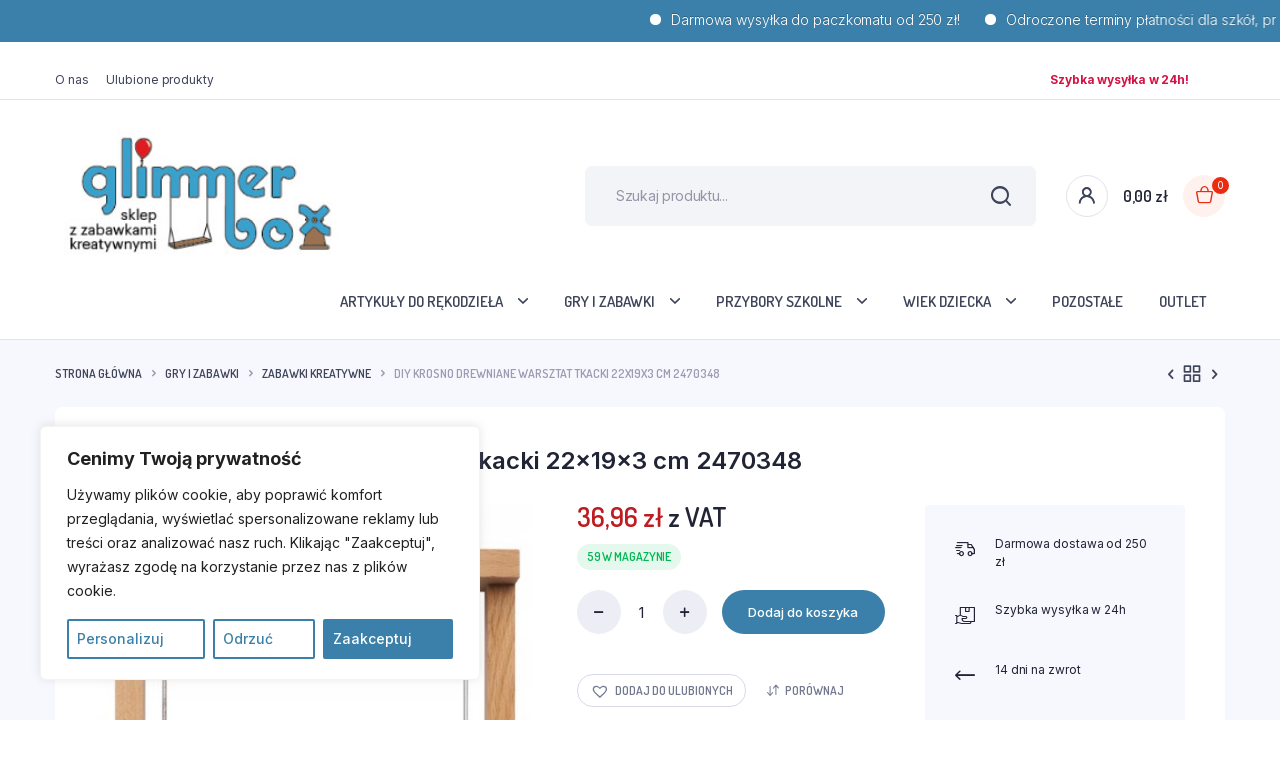

--- FILE ---
content_type: text/html; charset=UTF-8
request_url: https://glimmerbox.pl/produkt/diy-krosno-drewniane-warsztat-tkacki-22x19x3-cm/
body_size: 212241
content:
<!DOCTYPE html>
<html lang="pl-PL" prefix="og: https://ogp.me/ns#">
<head>
	<meta charset="UTF-8">
	<meta http-equiv="X-UA-Compatible" content="IE=edge">
	<meta name="viewport" content="width=device-width, initial-scale=1.0,maximum-scale=1">

	
            <script data-no-defer="1" data-ezscrex="false" data-cfasync="false" data-pagespeed-no-defer data-cookieconsent="ignore">
                var ctPublicFunctions = {"_ajax_nonce":"15cb183ecf","_rest_nonce":"1137dd0451","_ajax_url":"\/wp-admin\/admin-ajax.php","_rest_url":"https:\/\/glimmerbox.pl\/wp-json\/","data__cookies_type":"none","data__ajax_type":"rest","data__bot_detector_enabled":1,"data__frontend_data_log_enabled":1,"cookiePrefix":"","wprocket_detected":false,"host_url":"glimmerbox.pl","text__ee_click_to_select":"Click to select the whole data","text__ee_original_email":"The original one is","text__ee_got_it":"Got it","text__ee_blocked":"Blocked","text__ee_cannot_connect":"Cannot connect","text__ee_cannot_decode":"Can not decode email. Unknown reason","text__ee_email_decoder":"CleanTalk email decoder","text__ee_wait_for_decoding":"The magic is on the way, please wait for a few seconds!","text__ee_decoding_process":"Decoding the contact data, let us a few seconds to finish."}
            </script>
        
            <script data-no-defer="1" data-ezscrex="false" data-cfasync="false" data-pagespeed-no-defer data-cookieconsent="ignore">
                var ctPublic = {"_ajax_nonce":"15cb183ecf","settings__forms__check_internal":0,"settings__forms__check_external":0,"settings__forms__force_protection":0,"settings__forms__search_test":1,"settings__data__bot_detector_enabled":1,"settings__sfw__anti_crawler":0,"blog_home":"https:\/\/glimmerbox.pl\/","pixel__setting":"3","pixel__enabled":true,"pixel__url":"https:\/\/moderate10-v4.cleantalk.org\/pixel\/f35d884ba0a99a6cf3697023e33e95d6.gif","data__email_check_before_post":1,"data__email_check_exist_post":1,"data__cookies_type":"none","data__key_is_ok":true,"data__visible_fields_required":true,"wl_brandname":"Anti-Spam by CleanTalk","wl_brandname_short":"CleanTalk","ct_checkjs_key":"23aeebc235369b66369dbfd8ef756e7a9974f059ffcddcec90c59b741be1a1cf","emailEncoderPassKey":"db141bb2766d28067148ee5bc1d7bd31","bot_detector_forms_excluded":"W10=","advancedCacheExists":false,"varnishCacheExists":false,"wc_ajax_add_to_cart":true}
            </script>
        
<!-- Optymalizacja wyszukiwarek według Rank Math - https://rankmath.com/ -->
<title>DIY Krosno drewniane Warsztat tkacki 22x19x3 cm 2470348 - Glimmerbox</title>
<meta name="description" content="Drewniane krosno"/>
<meta name="robots" content="follow, index, max-snippet:-1, max-video-preview:-1, max-image-preview:large"/>
<link rel="canonical" href="https://glimmerbox.pl/produkt/diy-krosno-drewniane-warsztat-tkacki-22x19x3-cm/" />
<meta property="og:locale" content="pl_PL" />
<meta property="og:type" content="product" />
<meta property="og:title" content="DIY Krosno drewniane Warsztat tkacki 22x19x3 cm 2470348 - Glimmerbox" />
<meta property="og:description" content="Drewniane krosno" />
<meta property="og:url" content="https://glimmerbox.pl/produkt/diy-krosno-drewniane-warsztat-tkacki-22x19x3-cm/" />
<meta property="og:site_name" content="Sklep z artykułami plastycznymi, kreatywne zabawki dla dzieci - Glimmerbox" />
<meta property="og:updated_time" content="2026-01-05T14:16:48+01:00" />
<meta property="og:image" content="https://glimmerbox.pl/wp-content/uploads/2023/11/419e5689e035521f403a0818a4517726.jpg" />
<meta property="og:image:secure_url" content="https://glimmerbox.pl/wp-content/uploads/2023/11/419e5689e035521f403a0818a4517726.jpg" />
<meta property="og:image:width" content="623" />
<meta property="og:image:height" content="750" />
<meta property="og:image:alt" content="DIY Krosno drewniane Warsztat tkacki 22x19x3 cm 2470348" />
<meta property="og:image:type" content="image/jpeg" />
<meta property="product:price:amount" content="36.96" />
<meta property="product:price:currency" content="PLN" />
<meta property="product:availability" content="instock" />
<meta name="twitter:card" content="summary_large_image" />
<meta name="twitter:title" content="DIY Krosno drewniane Warsztat tkacki 22x19x3 cm 2470348 - Glimmerbox" />
<meta name="twitter:description" content="Drewniane krosno" />
<meta name="twitter:image" content="https://glimmerbox.pl/wp-content/uploads/2023/11/419e5689e035521f403a0818a4517726.jpg" />
<meta name="twitter:label1" content="Cena" />
<meta name="twitter:data1" content="36,96&nbsp;&#122;&#322;" />
<meta name="twitter:label2" content="Dostępność" />
<meta name="twitter:data2" content="59 w magazynie" />
<script type="application/ld+json" class="rank-math-schema">{"@context":"https://schema.org","@graph":[{"@type":"Organization","@id":"https://glimmerbox.pl/#organization","name":"Sklep z artyku\u0142ami plastycznymi, kreatywne zabawki dla dzieci - Glimmerbox","url":"https://glimmerbox.pl"},{"@type":"WebSite","@id":"https://glimmerbox.pl/#website","url":"https://glimmerbox.pl","name":"Sklep z artyku\u0142ami plastycznymi, kreatywne zabawki dla dzieci - Glimmerbox","alternateName":"Glimmerbox","publisher":{"@id":"https://glimmerbox.pl/#organization"},"inLanguage":"pl-PL"},{"@type":"ImageObject","@id":"https://glimmerbox.pl/wp-content/uploads/2023/11/419e5689e035521f403a0818a4517726.jpg","url":"https://glimmerbox.pl/wp-content/uploads/2023/11/419e5689e035521f403a0818a4517726.jpg","width":"623","height":"750","inLanguage":"pl-PL"},{"@type":"ItemPage","@id":"https://glimmerbox.pl/produkt/diy-krosno-drewniane-warsztat-tkacki-22x19x3-cm/#webpage","url":"https://glimmerbox.pl/produkt/diy-krosno-drewniane-warsztat-tkacki-22x19x3-cm/","name":"DIY Krosno drewniane Warsztat tkacki 22x19x3 cm 2470348 - Glimmerbox","datePublished":"2023-11-28T23:51:39+01:00","dateModified":"2026-01-05T14:16:48+01:00","isPartOf":{"@id":"https://glimmerbox.pl/#website"},"primaryImageOfPage":{"@id":"https://glimmerbox.pl/wp-content/uploads/2023/11/419e5689e035521f403a0818a4517726.jpg"},"inLanguage":"pl-PL"},{"@type":"Product","name":"DIY Krosno drewniane Warsztat tkacki 22x19x3 cm 2470348 - Glimmerbox","description":"Drewniane krosno","sku":"2470348- prostok\u0105t","category":"Artyku\u0142y do R\u0119kodzie\u0142a &gt; Drewno","mainEntityOfPage":{"@id":"https://glimmerbox.pl/produkt/diy-krosno-drewniane-warsztat-tkacki-22x19x3-cm/#webpage"},"weight":{"@type":"QuantitativeValue","unitCode":"KGM","value":"0.5"},"height":{"@type":"QuantitativeValue","unitCode":"CMT","value":"8"},"width":{"@type":"QuantitativeValue","unitCode":"CMT","value":"20"},"depth":{"@type":"QuantitativeValue","unitCode":"CMT","value":"30"},"image":[{"@type":"ImageObject","url":"https://glimmerbox.pl/wp-content/uploads/2023/11/419e5689e035521f403a0818a4517726.jpg","height":"750","width":"623"},{"@type":"ImageObject","url":"https://glimmerbox.pl/wp-content/uploads/2023/11/e29c1f17f17fbc12ac68573e1be49326.jpg","height":"750","width":"750"},{"@type":"ImageObject","url":"https://glimmerbox.pl/wp-content/uploads/2023/11/77efcdd484de904bd4589c2cd7638c98.jpg","height":"700","width":"875"},{"@type":"ImageObject","url":"https://glimmerbox.pl/wp-content/uploads/2023/11/bcfedb8975d705e4c51a93d78bdd9010.jpg","height":"1200","width":"1500"},{"@type":"ImageObject","url":"https://glimmerbox.pl/wp-content/uploads/2023/11/2a597ff8002b775b99fa38bf86622111.jpg","height":"1200","width":"1500"},{"@type":"ImageObject","url":"https://glimmerbox.pl/wp-content/uploads/2023/11/1ed9db5bc23eb1a59e025d05323b60c7.jpg","height":"1200","width":"1500"},{"@type":"ImageObject","url":"https://glimmerbox.pl/wp-content/uploads/2023/11/8a85a16cd499956a4858c3542a2117ea.jpg","height":"1200","width":"1500"},{"@type":"ImageObject","url":"https://glimmerbox.pl/wp-content/uploads/2023/11/6c5d32160d76a1084484af9077d4487e.jpg","height":"1200","width":"1500"},{"@type":"ImageObject","url":"https://glimmerbox.pl/wp-content/uploads/2023/11/21724e01530e42f86dad76a5703561e3.jpg","height":"1200","width":"1500"},{"@type":"ImageObject","url":"https://glimmerbox.pl/wp-content/uploads/2023/11/b8add310fa75b0d63c252f72f3091cb0.jpg","height":"1200","width":"1500"},{"@type":"ImageObject","url":"https://glimmerbox.pl/wp-content/uploads/2023/11/427c158e4cf3dc848b4550df16512a8d.jpg","height":"1200","width":"1500"}],"offers":{"@type":"Offer","price":"36.96","priceCurrency":"PLN","priceValidUntil":"2027-12-31","availability":"https://schema.org/InStock","itemCondition":"NewCondition","url":"https://glimmerbox.pl/produkt/diy-krosno-drewniane-warsztat-tkacki-22x19x3-cm/","seller":{"@type":"Organization","@id":"https://glimmerbox.pl/","name":"Sklep z artyku\u0142ami plastycznymi, kreatywne zabawki dla dzieci - Glimmerbox","url":"https://glimmerbox.pl","logo":""},"priceSpecification":{"price":"36.96","priceCurrency":"PLN","valueAddedTaxIncluded":"true"}},"additionalProperty":[{"@type":"PropertyValue","name":"pa_ean-gtin","value":"7394311902331"},{"@type":"PropertyValue","name":"pa_kod-producenta","value":"2470348- prostok\u0105t"},{"@type":"PropertyValue","name":"pa_marka","value":"Playbox"},{"@type":"PropertyValue","name":"pa_stan","value":"Nowy"},{"@type":"PropertyValue","name":"pa_liczba-sztuk","value":"1"},{"@type":"PropertyValue","name":"pa_material","value":"drewno"},{"@type":"PropertyValue","name":"waga-produktu-z-opakowaniem-jednostkowym","value":"0.5"},{"@type":"PropertyValue","name":"pa_stan-opakowania","value":"oryginalne"}],"@id":"https://glimmerbox.pl/produkt/diy-krosno-drewniane-warsztat-tkacki-22x19x3-cm/#richSnippet"}]}</script>
<!-- /Wtyczka Rank Math WordPress SEO -->

<link rel='dns-prefetch' href='//cdn.jsdelivr.net' />
<link rel='dns-prefetch' href='//moderate.cleantalk.org' />
<link rel='dns-prefetch' href='//apm.przelewy24.pl' />
<link rel='dns-prefetch' href='//fonts.googleapis.com' />
<link rel="alternate" type="application/rss+xml" title="Glimmerbox &raquo; Kanał z wpisami" href="https://glimmerbox.pl/feed/" />
<link rel="alternate" type="application/rss+xml" title="Glimmerbox &raquo; Kanał z komentarzami" href="https://glimmerbox.pl/comments/feed/" />
<link rel="alternate" type="application/rss+xml" title="Glimmerbox &raquo; DIY Krosno drewniane Warsztat tkacki 22x19x3 cm 2470348 Kanał z komentarzami" href="https://glimmerbox.pl/produkt/diy-krosno-drewniane-warsztat-tkacki-22x19x3-cm/feed/" />
<link rel="alternate" title="oEmbed (JSON)" type="application/json+oembed" href="https://glimmerbox.pl/wp-json/oembed/1.0/embed?url=https%3A%2F%2Fglimmerbox.pl%2Fprodukt%2Fdiy-krosno-drewniane-warsztat-tkacki-22x19x3-cm%2F" />
<link rel="alternate" title="oEmbed (XML)" type="text/xml+oembed" href="https://glimmerbox.pl/wp-json/oembed/1.0/embed?url=https%3A%2F%2Fglimmerbox.pl%2Fprodukt%2Fdiy-krosno-drewniane-warsztat-tkacki-22x19x3-cm%2F&#038;format=xml" />
<style id='wp-img-auto-sizes-contain-inline-css' type='text/css'>
img:is([sizes=auto i],[sizes^="auto," i]){contain-intrinsic-size:3000px 1500px}
/*# sourceURL=wp-img-auto-sizes-contain-inline-css */
</style>
<link rel='stylesheet' id='woocommerce-paczka-w-ruchu-blocks-integration-editor-css' href='https://glimmerbox.pl/wp-content/plugins/woocommerce-paczka-w-ruchu/build/style-point-selection-block.css?ver=1704292022' type='text/css' media='all' />
<style id='wp-emoji-styles-inline-css' type='text/css'>

	img.wp-smiley, img.emoji {
		display: inline !important;
		border: none !important;
		box-shadow: none !important;
		height: 1em !important;
		width: 1em !important;
		margin: 0 0.07em !important;
		vertical-align: -0.1em !important;
		background: none !important;
		padding: 0 !important;
	}
/*# sourceURL=wp-emoji-styles-inline-css */
</style>
<link rel='stylesheet' id='wp-block-library-css' href='https://glimmerbox.pl/wp-includes/css/dist/block-library/style.min.css?ver=6.9' type='text/css' media='all' />
<link rel='stylesheet' id='wc-blocks-style-css' href='https://glimmerbox.pl/wp-content/plugins/woocommerce/assets/client/blocks/wc-blocks.css?ver=wc-9.4.4' type='text/css' media='all' />
<style id='global-styles-inline-css' type='text/css'>
:root{--wp--preset--aspect-ratio--square: 1;--wp--preset--aspect-ratio--4-3: 4/3;--wp--preset--aspect-ratio--3-4: 3/4;--wp--preset--aspect-ratio--3-2: 3/2;--wp--preset--aspect-ratio--2-3: 2/3;--wp--preset--aspect-ratio--16-9: 16/9;--wp--preset--aspect-ratio--9-16: 9/16;--wp--preset--color--black: #000000;--wp--preset--color--cyan-bluish-gray: #abb8c3;--wp--preset--color--white: #ffffff;--wp--preset--color--pale-pink: #f78da7;--wp--preset--color--vivid-red: #cf2e2e;--wp--preset--color--luminous-vivid-orange: #ff6900;--wp--preset--color--luminous-vivid-amber: #fcb900;--wp--preset--color--light-green-cyan: #7bdcb5;--wp--preset--color--vivid-green-cyan: #00d084;--wp--preset--color--pale-cyan-blue: #8ed1fc;--wp--preset--color--vivid-cyan-blue: #0693e3;--wp--preset--color--vivid-purple: #9b51e0;--wp--preset--gradient--vivid-cyan-blue-to-vivid-purple: linear-gradient(135deg,rgb(6,147,227) 0%,rgb(155,81,224) 100%);--wp--preset--gradient--light-green-cyan-to-vivid-green-cyan: linear-gradient(135deg,rgb(122,220,180) 0%,rgb(0,208,130) 100%);--wp--preset--gradient--luminous-vivid-amber-to-luminous-vivid-orange: linear-gradient(135deg,rgb(252,185,0) 0%,rgb(255,105,0) 100%);--wp--preset--gradient--luminous-vivid-orange-to-vivid-red: linear-gradient(135deg,rgb(255,105,0) 0%,rgb(207,46,46) 100%);--wp--preset--gradient--very-light-gray-to-cyan-bluish-gray: linear-gradient(135deg,rgb(238,238,238) 0%,rgb(169,184,195) 100%);--wp--preset--gradient--cool-to-warm-spectrum: linear-gradient(135deg,rgb(74,234,220) 0%,rgb(151,120,209) 20%,rgb(207,42,186) 40%,rgb(238,44,130) 60%,rgb(251,105,98) 80%,rgb(254,248,76) 100%);--wp--preset--gradient--blush-light-purple: linear-gradient(135deg,rgb(255,206,236) 0%,rgb(152,150,240) 100%);--wp--preset--gradient--blush-bordeaux: linear-gradient(135deg,rgb(254,205,165) 0%,rgb(254,45,45) 50%,rgb(107,0,62) 100%);--wp--preset--gradient--luminous-dusk: linear-gradient(135deg,rgb(255,203,112) 0%,rgb(199,81,192) 50%,rgb(65,88,208) 100%);--wp--preset--gradient--pale-ocean: linear-gradient(135deg,rgb(255,245,203) 0%,rgb(182,227,212) 50%,rgb(51,167,181) 100%);--wp--preset--gradient--electric-grass: linear-gradient(135deg,rgb(202,248,128) 0%,rgb(113,206,126) 100%);--wp--preset--gradient--midnight: linear-gradient(135deg,rgb(2,3,129) 0%,rgb(40,116,252) 100%);--wp--preset--font-size--small: 13px;--wp--preset--font-size--medium: 20px;--wp--preset--font-size--large: 36px;--wp--preset--font-size--x-large: 42px;--wp--preset--font-family--inter: "Inter", sans-serif;--wp--preset--font-family--cardo: Cardo;--wp--preset--spacing--20: 0.44rem;--wp--preset--spacing--30: 0.67rem;--wp--preset--spacing--40: 1rem;--wp--preset--spacing--50: 1.5rem;--wp--preset--spacing--60: 2.25rem;--wp--preset--spacing--70: 3.38rem;--wp--preset--spacing--80: 5.06rem;--wp--preset--shadow--natural: 6px 6px 9px rgba(0, 0, 0, 0.2);--wp--preset--shadow--deep: 12px 12px 50px rgba(0, 0, 0, 0.4);--wp--preset--shadow--sharp: 6px 6px 0px rgba(0, 0, 0, 0.2);--wp--preset--shadow--outlined: 6px 6px 0px -3px rgb(255, 255, 255), 6px 6px rgb(0, 0, 0);--wp--preset--shadow--crisp: 6px 6px 0px rgb(0, 0, 0);}:where(.is-layout-flex){gap: 0.5em;}:where(.is-layout-grid){gap: 0.5em;}body .is-layout-flex{display: flex;}.is-layout-flex{flex-wrap: wrap;align-items: center;}.is-layout-flex > :is(*, div){margin: 0;}body .is-layout-grid{display: grid;}.is-layout-grid > :is(*, div){margin: 0;}:where(.wp-block-columns.is-layout-flex){gap: 2em;}:where(.wp-block-columns.is-layout-grid){gap: 2em;}:where(.wp-block-post-template.is-layout-flex){gap: 1.25em;}:where(.wp-block-post-template.is-layout-grid){gap: 1.25em;}.has-black-color{color: var(--wp--preset--color--black) !important;}.has-cyan-bluish-gray-color{color: var(--wp--preset--color--cyan-bluish-gray) !important;}.has-white-color{color: var(--wp--preset--color--white) !important;}.has-pale-pink-color{color: var(--wp--preset--color--pale-pink) !important;}.has-vivid-red-color{color: var(--wp--preset--color--vivid-red) !important;}.has-luminous-vivid-orange-color{color: var(--wp--preset--color--luminous-vivid-orange) !important;}.has-luminous-vivid-amber-color{color: var(--wp--preset--color--luminous-vivid-amber) !important;}.has-light-green-cyan-color{color: var(--wp--preset--color--light-green-cyan) !important;}.has-vivid-green-cyan-color{color: var(--wp--preset--color--vivid-green-cyan) !important;}.has-pale-cyan-blue-color{color: var(--wp--preset--color--pale-cyan-blue) !important;}.has-vivid-cyan-blue-color{color: var(--wp--preset--color--vivid-cyan-blue) !important;}.has-vivid-purple-color{color: var(--wp--preset--color--vivid-purple) !important;}.has-black-background-color{background-color: var(--wp--preset--color--black) !important;}.has-cyan-bluish-gray-background-color{background-color: var(--wp--preset--color--cyan-bluish-gray) !important;}.has-white-background-color{background-color: var(--wp--preset--color--white) !important;}.has-pale-pink-background-color{background-color: var(--wp--preset--color--pale-pink) !important;}.has-vivid-red-background-color{background-color: var(--wp--preset--color--vivid-red) !important;}.has-luminous-vivid-orange-background-color{background-color: var(--wp--preset--color--luminous-vivid-orange) !important;}.has-luminous-vivid-amber-background-color{background-color: var(--wp--preset--color--luminous-vivid-amber) !important;}.has-light-green-cyan-background-color{background-color: var(--wp--preset--color--light-green-cyan) !important;}.has-vivid-green-cyan-background-color{background-color: var(--wp--preset--color--vivid-green-cyan) !important;}.has-pale-cyan-blue-background-color{background-color: var(--wp--preset--color--pale-cyan-blue) !important;}.has-vivid-cyan-blue-background-color{background-color: var(--wp--preset--color--vivid-cyan-blue) !important;}.has-vivid-purple-background-color{background-color: var(--wp--preset--color--vivid-purple) !important;}.has-black-border-color{border-color: var(--wp--preset--color--black) !important;}.has-cyan-bluish-gray-border-color{border-color: var(--wp--preset--color--cyan-bluish-gray) !important;}.has-white-border-color{border-color: var(--wp--preset--color--white) !important;}.has-pale-pink-border-color{border-color: var(--wp--preset--color--pale-pink) !important;}.has-vivid-red-border-color{border-color: var(--wp--preset--color--vivid-red) !important;}.has-luminous-vivid-orange-border-color{border-color: var(--wp--preset--color--luminous-vivid-orange) !important;}.has-luminous-vivid-amber-border-color{border-color: var(--wp--preset--color--luminous-vivid-amber) !important;}.has-light-green-cyan-border-color{border-color: var(--wp--preset--color--light-green-cyan) !important;}.has-vivid-green-cyan-border-color{border-color: var(--wp--preset--color--vivid-green-cyan) !important;}.has-pale-cyan-blue-border-color{border-color: var(--wp--preset--color--pale-cyan-blue) !important;}.has-vivid-cyan-blue-border-color{border-color: var(--wp--preset--color--vivid-cyan-blue) !important;}.has-vivid-purple-border-color{border-color: var(--wp--preset--color--vivid-purple) !important;}.has-vivid-cyan-blue-to-vivid-purple-gradient-background{background: var(--wp--preset--gradient--vivid-cyan-blue-to-vivid-purple) !important;}.has-light-green-cyan-to-vivid-green-cyan-gradient-background{background: var(--wp--preset--gradient--light-green-cyan-to-vivid-green-cyan) !important;}.has-luminous-vivid-amber-to-luminous-vivid-orange-gradient-background{background: var(--wp--preset--gradient--luminous-vivid-amber-to-luminous-vivid-orange) !important;}.has-luminous-vivid-orange-to-vivid-red-gradient-background{background: var(--wp--preset--gradient--luminous-vivid-orange-to-vivid-red) !important;}.has-very-light-gray-to-cyan-bluish-gray-gradient-background{background: var(--wp--preset--gradient--very-light-gray-to-cyan-bluish-gray) !important;}.has-cool-to-warm-spectrum-gradient-background{background: var(--wp--preset--gradient--cool-to-warm-spectrum) !important;}.has-blush-light-purple-gradient-background{background: var(--wp--preset--gradient--blush-light-purple) !important;}.has-blush-bordeaux-gradient-background{background: var(--wp--preset--gradient--blush-bordeaux) !important;}.has-luminous-dusk-gradient-background{background: var(--wp--preset--gradient--luminous-dusk) !important;}.has-pale-ocean-gradient-background{background: var(--wp--preset--gradient--pale-ocean) !important;}.has-electric-grass-gradient-background{background: var(--wp--preset--gradient--electric-grass) !important;}.has-midnight-gradient-background{background: var(--wp--preset--gradient--midnight) !important;}.has-small-font-size{font-size: var(--wp--preset--font-size--small) !important;}.has-medium-font-size{font-size: var(--wp--preset--font-size--medium) !important;}.has-large-font-size{font-size: var(--wp--preset--font-size--large) !important;}.has-x-large-font-size{font-size: var(--wp--preset--font-size--x-large) !important;}
/*# sourceURL=global-styles-inline-css */
</style>

<style id='classic-theme-styles-inline-css' type='text/css'>
/*! This file is auto-generated */
.wp-block-button__link{color:#fff;background-color:#32373c;border-radius:9999px;box-shadow:none;text-decoration:none;padding:calc(.667em + 2px) calc(1.333em + 2px);font-size:1.125em}.wp-block-file__button{background:#32373c;color:#fff;text-decoration:none}
/*# sourceURL=/wp-includes/css/classic-themes.min.css */
</style>
<link rel='stylesheet' id='cleantalk-public-css-css' href='https://glimmerbox.pl/wp-content/plugins/cleantalk-spam-protect/css/cleantalk-public.min.css?ver=6.55_1747685421' type='text/css' media='all' />
<link rel='stylesheet' id='cleantalk-email-decoder-css-css' href='https://glimmerbox.pl/wp-content/plugins/cleantalk-spam-protect/css/cleantalk-email-decoder.min.css?ver=6.55_1747685421' type='text/css' media='all' />
<link rel='stylesheet' id='contact-form-7-css' href='https://glimmerbox.pl/wp-content/plugins/contact-form-7/includes/css/styles.css?ver=6.0' type='text/css' media='all' />
<link rel='stylesheet' id='mrtext-main-css' href='https://glimmerbox.pl/wp-content/plugins/marquee-running-text/assets/css/mrtext-main.css?ver=6.9' type='text/css' media='all' />
<link rel='stylesheet' id='photoswipe-css' href='https://glimmerbox.pl/wp-content/plugins/woocommerce/assets/css/photoswipe/photoswipe.min.css?ver=9.4.4' type='text/css' media='all' />
<link rel='stylesheet' id='photoswipe-default-skin-css' href='https://glimmerbox.pl/wp-content/plugins/woocommerce/assets/css/photoswipe/default-skin/default-skin.min.css?ver=9.4.4' type='text/css' media='all' />
<style id='woocommerce-inline-inline-css' type='text/css'>
.woocommerce form .form-row .required { visibility: visible; }
/*# sourceURL=woocommerce-inline-inline-css */
</style>
<link rel='stylesheet' id='klb-single-ajax-css' href='https://glimmerbox.pl/wp-content/plugins/bacola-core/woocommerce-filter/single-ajax/css/single-ajax.css?ver=1.0' type='text/css' media='all' />
<link rel='stylesheet' id='klb-notice-ajax-css' href='https://glimmerbox.pl/wp-content/plugins/bacola-core/woocommerce-filter/notice-ajax/css/notice-ajax.css?ver=1.0' type='text/css' media='all' />
<link rel='stylesheet' id='klb-side-cart-css' href='https://glimmerbox.pl/wp-content/plugins/bacola-core/woocommerce-filter/side-cart/css/side-cart.css?ver=1.0' type='text/css' media='all' />
<link rel='stylesheet' id='klb-back-to-top-css' href='https://glimmerbox.pl/wp-content/plugins/bacola-core/woocommerce-filter/back-to-top/css/back-to-top.css?ver=1.0' type='text/css' media='all' />
<link rel='stylesheet' id='klbtheme-swatches-css' href='https://glimmerbox.pl/wp-content/plugins/bacola-core/woocommerce-filter/swatches/css/swatches.css?ver=6.9' type='text/css' media='all' />
<link rel='stylesheet' id='klb-free-shipping-css' href='https://glimmerbox.pl/wp-content/plugins/bacola-core/woocommerce-filter/shipping-progress-bar/css/free-shipping.css?ver=1.0' type='text/css' media='all' />
<link rel='stylesheet' id='bacola-ajax-search-css' href='https://glimmerbox.pl/wp-content/plugins/bacola-core/woocommerce-filter/ajax-search/css/ajax-search.css?ver=1.0' type='text/css' media='all' />
<link rel='stylesheet' id='p24-styles-css' href='https://glimmerbox.pl/wp-content/plugins/woo-przelewy24/assets/css/styles.css?ver=1.0.7' type='text/css' media='all' />
<link rel='stylesheet' id='hint-css' href='https://glimmerbox.pl/wp-content/plugins/woo-smart-compare/assets/libs/hint/hint.min.css?ver=6.9' type='text/css' media='all' />
<link rel='stylesheet' id='perfect-scrollbar-css' href='https://glimmerbox.pl/wp-content/plugins/woo-smart-compare/assets/libs/perfect-scrollbar/css/perfect-scrollbar.min.css?ver=6.9' type='text/css' media='all' />
<link rel='stylesheet' id='perfect-scrollbar-wpc-css' href='https://glimmerbox.pl/wp-content/plugins/woo-smart-compare/assets/libs/perfect-scrollbar/css/custom-theme.css?ver=6.9' type='text/css' media='all' />
<link rel='stylesheet' id='woosc-frontend-css' href='https://glimmerbox.pl/wp-content/plugins/woo-smart-compare/assets/css/frontend.css?ver=6.4.1' type='text/css' media='all' />
<link rel='stylesheet' id='wpcpc-frontend-css' href='https://glimmerbox.pl/wp-content/plugins/wpc-smart-product-collections/assets/css/frontend.css?ver=1.1.2' type='text/css' media='all' />
<link rel='preload' as='font' type='font/woff2' crossorigin='anonymous' id='tinvwl-webfont-font-css' href='https://glimmerbox.pl/wp-content/plugins/ti-woocommerce-wishlist/assets/fonts/tinvwl-webfont.woff2?ver=xu2uyi'  media='all' />
<link rel='stylesheet' id='tinvwl-webfont-css' href='https://glimmerbox.pl/wp-content/plugins/ti-woocommerce-wishlist/assets/css/webfont.min.css?ver=2.9.1' type='text/css' media='all' />
<link rel='stylesheet' id='tinvwl-css' href='https://glimmerbox.pl/wp-content/plugins/ti-woocommerce-wishlist/assets/css/public.min.css?ver=2.9.1' type='text/css' media='all' />
<link rel='stylesheet' id='bootstrap-css' href='https://glimmerbox.pl/wp-content/themes/bacola/assets/css/bootstrap.min.css?ver=1.0' type='text/css' media='all' />
<link rel='stylesheet' id='select2-css' href='https://glimmerbox.pl/wp-content/plugins/woocommerce/assets/css/select2.css?ver=9.4.4' type='text/css' media='all' />
<link rel='stylesheet' id='bacola-base-css' href='https://glimmerbox.pl/wp-content/themes/bacola/assets/css/base.css?ver=1.0' type='text/css' media='all' />
<link rel='stylesheet' id='bacola-font-dmsans-css' href='//fonts.googleapis.com/css2?family=Inter:wght@100;200;300;400;500;600;700;800;900&#038;subset=latin,latin-ext' type='text/css' media='all' />
<link rel='stylesheet' id='bacola-font-crimson-css' href='//fonts.googleapis.com/css2?family=Dosis:wght@200;300;400;500;600;700;800&#038;subset=latin,latin-ext' type='text/css' media='all' />
<link rel='stylesheet' id='bacola-style-css' href='https://glimmerbox.pl/wp-content/themes/bacola-child/style.css?ver=6.9' type='text/css' media='all' />
<link rel='stylesheet' id='flexible-shipping-free-shipping-css' href='https://glimmerbox.pl/wp-content/plugins/flexible-shipping/assets/dist/css/free-shipping.css?ver=5.0.9.2' type='text/css' media='all' />
<link rel='stylesheet' id='parent-style-css' href='https://glimmerbox.pl/wp-content/themes/bacola/style.css?ver=6.9' type='text/css' media='all' />
<link rel='stylesheet' id='bacola-child-style-css' href='https://glimmerbox.pl/wp-content/themes/bacola-child/style.css?ver=1.3.5' type='text/css' media='all' />
<script type="text/template" id="tmpl-variation-template">
	<div class="woocommerce-variation-description">{{{ data.variation.variation_description }}}</div>
	<div class="woocommerce-variation-price">{{{ data.variation.price_html }}}</div>
	<div class="woocommerce-variation-availability">{{{ data.variation.availability_html }}}</div>
</script>
<script type="text/template" id="tmpl-unavailable-variation-template">
	<p role="alert">Przepraszamy, ten produkt jest niedostępny. Prosimy wybrać inną kombinację.</p>
</script>
<script type="text/javascript" id="cookie-law-info-js-extra">
/* <![CDATA[ */
var _ckyConfig = {"_ipData":[],"_assetsURL":"https://glimmerbox.pl/wp-content/plugins/cookie-law-info/lite/frontend/images/","_publicURL":"https://glimmerbox.pl","_expiry":"365","_categories":[{"name":"Necessary","slug":"necessary","isNecessary":true,"ccpaDoNotSell":true,"cookies":[],"active":true,"defaultConsent":{"gdpr":true,"ccpa":true}},{"name":"Functional","slug":"functional","isNecessary":false,"ccpaDoNotSell":true,"cookies":[],"active":true,"defaultConsent":{"gdpr":false,"ccpa":false}},{"name":"Analytics","slug":"analytics","isNecessary":false,"ccpaDoNotSell":true,"cookies":[],"active":true,"defaultConsent":{"gdpr":false,"ccpa":false}},{"name":"Performance","slug":"performance","isNecessary":false,"ccpaDoNotSell":true,"cookies":[],"active":true,"defaultConsent":{"gdpr":false,"ccpa":false}},{"name":"Advertisement","slug":"advertisement","isNecessary":false,"ccpaDoNotSell":true,"cookies":[],"active":true,"defaultConsent":{"gdpr":false,"ccpa":false}}],"_activeLaw":"gdpr","_rootDomain":"","_block":"1","_showBanner":"1","_bannerConfig":{"settings":{"type":"box","preferenceCenterType":"popup","position":"bottom-left","applicableLaw":"gdpr"},"behaviours":{"reloadBannerOnAccept":false,"loadAnalyticsByDefault":false,"animations":{"onLoad":"animate","onHide":"sticky"}},"config":{"revisitConsent":{"status":false,"tag":"revisit-consent","position":"bottom-left","meta":{"url":"#"},"styles":{"background-color":"#3B80AA"},"elements":{"title":{"type":"text","tag":"revisit-consent-title","status":true,"styles":{"color":"#0056a7"}}}},"preferenceCenter":{"toggle":{"status":true,"tag":"detail-category-toggle","type":"toggle","states":{"active":{"styles":{"background-color":"#1863DC"}},"inactive":{"styles":{"background-color":"#D0D5D2"}}}}},"categoryPreview":{"status":false,"toggle":{"status":true,"tag":"detail-category-preview-toggle","type":"toggle","states":{"active":{"styles":{"background-color":"#1863DC"}},"inactive":{"styles":{"background-color":"#D0D5D2"}}}}},"videoPlaceholder":{"status":true,"styles":{"background-color":"#000000","border-color":"#000000","color":"#ffffff"}},"readMore":{"status":false,"tag":"readmore-button","type":"link","meta":{"noFollow":true,"newTab":true},"styles":{"color":"#3B80AA","background-color":"transparent","border-color":"transparent"}},"auditTable":{"status":true},"optOption":{"status":true,"toggle":{"status":true,"tag":"optout-option-toggle","type":"toggle","states":{"active":{"styles":{"background-color":"#1863dc"}},"inactive":{"styles":{"background-color":"#FFFFFF"}}}}}}},"_version":"3.2.7","_logConsent":"1","_tags":[{"tag":"accept-button","styles":{"color":"#FFFFFF","background-color":"#3B80AA","border-color":"#3B80AA"}},{"tag":"reject-button","styles":{"color":"#3B80AA","background-color":"transparent","border-color":"#3B80AA"}},{"tag":"settings-button","styles":{"color":"#3B80AA","background-color":"transparent","border-color":"#3B80AA"}},{"tag":"readmore-button","styles":{"color":"#3B80AA","background-color":"transparent","border-color":"transparent"}},{"tag":"donotsell-button","styles":{"color":"#1863DC","background-color":"transparent","border-color":"transparent"}},{"tag":"accept-button","styles":{"color":"#FFFFFF","background-color":"#3B80AA","border-color":"#3B80AA"}},{"tag":"revisit-consent","styles":{"background-color":"#3B80AA"}}],"_shortCodes":[{"key":"cky_readmore","content":"\u003Ca href=\"/polityka-prywatnosci\" class=\"cky-policy\" aria-label=\"Polityka cookies\" target=\"_blank\" rel=\"noopener\" data-cky-tag=\"readmore-button\"\u003EPolityka cookies\u003C/a\u003E","tag":"readmore-button","status":false,"attributes":{"rel":"nofollow","target":"_blank"}},{"key":"cky_show_desc","content":"\u003Cbutton class=\"cky-show-desc-btn\" data-cky-tag=\"show-desc-button\" aria-label=\"Zobacz wi\u0119cej\"\u003EZobacz wi\u0119cej\u003C/button\u003E","tag":"show-desc-button","status":true,"attributes":[]},{"key":"cky_hide_desc","content":"\u003Cbutton class=\"cky-show-desc-btn\" data-cky-tag=\"hide-desc-button\" aria-label=\"Zobacz mniej\"\u003EZobacz mniej\u003C/button\u003E","tag":"hide-desc-button","status":true,"attributes":[]},{"key":"cky_category_toggle_label","content":"[cky_{{status}}_category_label] [cky_preference_{{category_slug}}_title]","tag":"","status":true,"attributes":[]},{"key":"cky_enable_category_label","content":"Enable","tag":"","status":true,"attributes":[]},{"key":"cky_disable_category_label","content":"Disable","tag":"","status":true,"attributes":[]},{"key":"cky_video_placeholder","content":"\u003Cdiv class=\"video-placeholder-normal\" data-cky-tag=\"video-placeholder\" id=\"[UNIQUEID]\"\u003E\u003Cp class=\"video-placeholder-text-normal\" data-cky-tag=\"placeholder-title\"\u003EAby uzyska\u0107 dost\u0119p do tej zawarto\u015bci, zaakceptuj pliki cookie\u003C/p\u003E\u003C/div\u003E","tag":"","status":true,"attributes":[]},{"key":"cky_enable_optout_label","content":"Enable","tag":"","status":true,"attributes":[]},{"key":"cky_disable_optout_label","content":"Disable","tag":"","status":true,"attributes":[]},{"key":"cky_optout_toggle_label","content":"[cky_{{status}}_optout_label] [cky_optout_option_title]","tag":"","status":true,"attributes":[]},{"key":"cky_optout_option_title","content":"Do Not Sell or Share My Personal Information","tag":"","status":true,"attributes":[]},{"key":"cky_optout_close_label","content":"Close","tag":"","status":true,"attributes":[]}],"_rtl":"","_language":"en","_providersToBlock":[]};
var _ckyStyles = {"css":".cky-overlay{background: #000000; opacity: 0.4; position: fixed; top: 0; left: 0; width: 100%; height: 100%; z-index: 99999999;}.cky-hide{display: none;}.cky-btn-revisit-wrapper{display: flex; align-items: center; justify-content: center; background: #0056a7; width: 45px; height: 45px; border-radius: 50%; position: fixed; z-index: 999999; cursor: pointer;}.cky-revisit-bottom-left{bottom: 15px; left: 15px;}.cky-revisit-bottom-right{bottom: 15px; right: 15px;}.cky-btn-revisit-wrapper .cky-btn-revisit{display: flex; align-items: center; justify-content: center; background: none; border: none; cursor: pointer; position: relative; margin: 0; padding: 0;}.cky-btn-revisit-wrapper .cky-btn-revisit img{max-width: fit-content; margin: 0; height: 30px; width: 30px;}.cky-revisit-bottom-left:hover::before{content: attr(data-tooltip); position: absolute; background: #4e4b66; color: #ffffff; left: calc(100% + 7px); font-size: 12px; line-height: 16px; width: max-content; padding: 4px 8px; border-radius: 4px;}.cky-revisit-bottom-left:hover::after{position: absolute; content: \"\"; border: 5px solid transparent; left: calc(100% + 2px); border-left-width: 0; border-right-color: #4e4b66;}.cky-revisit-bottom-right:hover::before{content: attr(data-tooltip); position: absolute; background: #4e4b66; color: #ffffff; right: calc(100% + 7px); font-size: 12px; line-height: 16px; width: max-content; padding: 4px 8px; border-radius: 4px;}.cky-revisit-bottom-right:hover::after{position: absolute; content: \"\"; border: 5px solid transparent; right: calc(100% + 2px); border-right-width: 0; border-left-color: #4e4b66;}.cky-revisit-hide{display: none;}.cky-consent-container{position: fixed; width: 440px; box-sizing: border-box; z-index: 9999999; border-radius: 6px;}.cky-consent-container .cky-consent-bar{background: #ffffff; border: 1px solid; padding: 20px 26px; box-shadow: 0 -1px 10px 0 #acabab4d; border-radius: 6px;}.cky-box-bottom-left{bottom: 40px; left: 40px;}.cky-box-bottom-right{bottom: 40px; right: 40px;}.cky-box-top-left{top: 40px; left: 40px;}.cky-box-top-right{top: 40px; right: 40px;}.cky-custom-brand-logo-wrapper .cky-custom-brand-logo{width: 100px; height: auto; margin: 0 0 12px 0;}.cky-notice .cky-title{color: #212121; font-weight: 700; font-size: 18px; line-height: 24px; margin: 0 0 12px 0;}.cky-notice-des *,.cky-preference-content-wrapper *,.cky-accordion-header-des *,.cky-gpc-wrapper .cky-gpc-desc *{font-size: 14px;}.cky-notice-des{color: #212121; font-size: 14px; line-height: 24px; font-weight: 400;}.cky-notice-des img{height: 25px; width: 25px;}.cky-consent-bar .cky-notice-des p,.cky-gpc-wrapper .cky-gpc-desc p,.cky-preference-body-wrapper .cky-preference-content-wrapper p,.cky-accordion-header-wrapper .cky-accordion-header-des p,.cky-cookie-des-table li div:last-child p{color: inherit; margin-top: 0; overflow-wrap: break-word;}.cky-notice-des P:last-child,.cky-preference-content-wrapper p:last-child,.cky-cookie-des-table li div:last-child p:last-child,.cky-gpc-wrapper .cky-gpc-desc p:last-child{margin-bottom: 0;}.cky-notice-des a.cky-policy,.cky-notice-des button.cky-policy{font-size: 14px; color: #1863dc; white-space: nowrap; cursor: pointer; background: transparent; border: 1px solid; text-decoration: underline;}.cky-notice-des button.cky-policy{padding: 0;}.cky-notice-des a.cky-policy:focus-visible,.cky-notice-des button.cky-policy:focus-visible,.cky-preference-content-wrapper .cky-show-desc-btn:focus-visible,.cky-accordion-header .cky-accordion-btn:focus-visible,.cky-preference-header .cky-btn-close:focus-visible,.cky-switch input[type=\"checkbox\"]:focus-visible,.cky-footer-wrapper a:focus-visible,.cky-btn:focus-visible{outline: 2px solid #1863dc; outline-offset: 2px;}.cky-btn:focus:not(:focus-visible),.cky-accordion-header .cky-accordion-btn:focus:not(:focus-visible),.cky-preference-content-wrapper .cky-show-desc-btn:focus:not(:focus-visible),.cky-btn-revisit-wrapper .cky-btn-revisit:focus:not(:focus-visible),.cky-preference-header .cky-btn-close:focus:not(:focus-visible),.cky-consent-bar .cky-banner-btn-close:focus:not(:focus-visible){outline: 0;}button.cky-show-desc-btn:not(:hover):not(:active){color: #1863dc; background: transparent;}button.cky-accordion-btn:not(:hover):not(:active),button.cky-banner-btn-close:not(:hover):not(:active),button.cky-btn-revisit:not(:hover):not(:active),button.cky-btn-close:not(:hover):not(:active){background: transparent;}.cky-consent-bar button:hover,.cky-modal.cky-modal-open button:hover,.cky-consent-bar button:focus,.cky-modal.cky-modal-open button:focus{text-decoration: none;}.cky-notice-btn-wrapper{display: flex; justify-content: flex-start; align-items: center; flex-wrap: wrap; margin-top: 16px;}.cky-notice-btn-wrapper .cky-btn{text-shadow: none; box-shadow: none;}.cky-btn{flex: auto; max-width: 100%; font-size: 14px; font-family: inherit; line-height: 24px; padding: 8px; font-weight: 500; margin: 0 8px 0 0; border-radius: 2px; cursor: pointer; text-align: center; text-transform: none; min-height: 0;}.cky-btn:hover{opacity: 0.8;}.cky-btn-customize{color: #1863dc; background: transparent; border: 2px solid #1863dc;}.cky-btn-reject{color: #1863dc; background: transparent; border: 2px solid #1863dc;}.cky-btn-accept{background: #1863dc; color: #ffffff; border: 2px solid #1863dc;}.cky-btn:last-child{margin-right: 0;}@media (max-width: 576px){.cky-box-bottom-left{bottom: 0; left: 0;}.cky-box-bottom-right{bottom: 0; right: 0;}.cky-box-top-left{top: 0; left: 0;}.cky-box-top-right{top: 0; right: 0;}}@media (max-width: 440px){.cky-box-bottom-left, .cky-box-bottom-right, .cky-box-top-left, .cky-box-top-right{width: 100%; max-width: 100%;}.cky-consent-container .cky-consent-bar{padding: 20px 0;}.cky-custom-brand-logo-wrapper, .cky-notice .cky-title, .cky-notice-des, .cky-notice-btn-wrapper{padding: 0 24px;}.cky-notice-des{max-height: 40vh; overflow-y: scroll;}.cky-notice-btn-wrapper{flex-direction: column; margin-top: 0;}.cky-btn{width: 100%; margin: 10px 0 0 0;}.cky-notice-btn-wrapper .cky-btn-customize{order: 2;}.cky-notice-btn-wrapper .cky-btn-reject{order: 3;}.cky-notice-btn-wrapper .cky-btn-accept{order: 1; margin-top: 16px;}}@media (max-width: 352px){.cky-notice .cky-title{font-size: 16px;}.cky-notice-des *{font-size: 12px;}.cky-notice-des, .cky-btn{font-size: 12px;}}.cky-modal.cky-modal-open{display: flex; visibility: visible; -webkit-transform: translate(-50%, -50%); -moz-transform: translate(-50%, -50%); -ms-transform: translate(-50%, -50%); -o-transform: translate(-50%, -50%); transform: translate(-50%, -50%); top: 50%; left: 50%; transition: all 1s ease;}.cky-modal{box-shadow: 0 32px 68px rgba(0, 0, 0, 0.3); margin: 0 auto; position: fixed; max-width: 100%; background: #ffffff; top: 50%; box-sizing: border-box; border-radius: 6px; z-index: 999999999; color: #212121; -webkit-transform: translate(-50%, 100%); -moz-transform: translate(-50%, 100%); -ms-transform: translate(-50%, 100%); -o-transform: translate(-50%, 100%); transform: translate(-50%, 100%); visibility: hidden; transition: all 0s ease;}.cky-preference-center{max-height: 79vh; overflow: hidden; width: 845px; overflow: hidden; flex: 1 1 0; display: flex; flex-direction: column; border-radius: 6px;}.cky-preference-header{display: flex; align-items: center; justify-content: space-between; padding: 22px 24px; border-bottom: 1px solid;}.cky-preference-header .cky-preference-title{font-size: 18px; font-weight: 700; line-height: 24px;}.cky-preference-header .cky-btn-close{margin: 0; cursor: pointer; vertical-align: middle; padding: 0; background: none; border: none; width: auto; height: auto; min-height: 0; line-height: 0; text-shadow: none; box-shadow: none;}.cky-preference-header .cky-btn-close img{margin: 0; height: 10px; width: 10px;}.cky-preference-body-wrapper{padding: 0 24px; flex: 1; overflow: auto; box-sizing: border-box;}.cky-preference-content-wrapper,.cky-gpc-wrapper .cky-gpc-desc{font-size: 14px; line-height: 24px; font-weight: 400; padding: 12px 0;}.cky-preference-content-wrapper{border-bottom: 1px solid;}.cky-preference-content-wrapper img{height: 25px; width: 25px;}.cky-preference-content-wrapper .cky-show-desc-btn{font-size: 14px; font-family: inherit; color: #1863dc; text-decoration: none; line-height: 24px; padding: 0; margin: 0; white-space: nowrap; cursor: pointer; background: transparent; border-color: transparent; text-transform: none; min-height: 0; text-shadow: none; box-shadow: none;}.cky-accordion-wrapper{margin-bottom: 10px;}.cky-accordion{border-bottom: 1px solid;}.cky-accordion:last-child{border-bottom: none;}.cky-accordion .cky-accordion-item{display: flex; margin-top: 10px;}.cky-accordion .cky-accordion-body{display: none;}.cky-accordion.cky-accordion-active .cky-accordion-body{display: block; padding: 0 22px; margin-bottom: 16px;}.cky-accordion-header-wrapper{cursor: pointer; width: 100%;}.cky-accordion-item .cky-accordion-header{display: flex; justify-content: space-between; align-items: center;}.cky-accordion-header .cky-accordion-btn{font-size: 16px; font-family: inherit; color: #212121; line-height: 24px; background: none; border: none; font-weight: 700; padding: 0; margin: 0; cursor: pointer; text-transform: none; min-height: 0; text-shadow: none; box-shadow: none;}.cky-accordion-header .cky-always-active{color: #008000; font-weight: 600; line-height: 24px; font-size: 14px;}.cky-accordion-header-des{font-size: 14px; line-height: 24px; margin: 10px 0 16px 0;}.cky-accordion-chevron{margin-right: 22px; position: relative; cursor: pointer;}.cky-accordion-chevron-hide{display: none;}.cky-accordion .cky-accordion-chevron i::before{content: \"\"; position: absolute; border-right: 1.4px solid; border-bottom: 1.4px solid; border-color: inherit; height: 6px; width: 6px; -webkit-transform: rotate(-45deg); -moz-transform: rotate(-45deg); -ms-transform: rotate(-45deg); -o-transform: rotate(-45deg); transform: rotate(-45deg); transition: all 0.2s ease-in-out; top: 8px;}.cky-accordion.cky-accordion-active .cky-accordion-chevron i::before{-webkit-transform: rotate(45deg); -moz-transform: rotate(45deg); -ms-transform: rotate(45deg); -o-transform: rotate(45deg); transform: rotate(45deg);}.cky-audit-table{background: #f4f4f4; border-radius: 6px;}.cky-audit-table .cky-empty-cookies-text{color: inherit; font-size: 12px; line-height: 24px; margin: 0; padding: 10px;}.cky-audit-table .cky-cookie-des-table{font-size: 12px; line-height: 24px; font-weight: normal; padding: 15px 10px; border-bottom: 1px solid; border-bottom-color: inherit; margin: 0;}.cky-audit-table .cky-cookie-des-table:last-child{border-bottom: none;}.cky-audit-table .cky-cookie-des-table li{list-style-type: none; display: flex; padding: 3px 0;}.cky-audit-table .cky-cookie-des-table li:first-child{padding-top: 0;}.cky-cookie-des-table li div:first-child{width: 100px; font-weight: 600; word-break: break-word; word-wrap: break-word;}.cky-cookie-des-table li div:last-child{flex: 1; word-break: break-word; word-wrap: break-word; margin-left: 8px;}.cky-footer-shadow{display: block; width: 100%; height: 40px; background: linear-gradient(180deg, rgba(255, 255, 255, 0) 0%, #ffffff 100%); position: absolute; bottom: calc(100% - 1px);}.cky-footer-wrapper{position: relative;}.cky-prefrence-btn-wrapper{display: flex; flex-wrap: wrap; align-items: center; justify-content: center; padding: 22px 24px; border-top: 1px solid;}.cky-prefrence-btn-wrapper .cky-btn{flex: auto; max-width: 100%; text-shadow: none; box-shadow: none;}.cky-btn-preferences{color: #1863dc; background: transparent; border: 2px solid #1863dc;}.cky-preference-header,.cky-preference-body-wrapper,.cky-preference-content-wrapper,.cky-accordion-wrapper,.cky-accordion,.cky-accordion-wrapper,.cky-footer-wrapper,.cky-prefrence-btn-wrapper{border-color: inherit;}@media (max-width: 845px){.cky-modal{max-width: calc(100% - 16px);}}@media (max-width: 576px){.cky-modal{max-width: 100%;}.cky-preference-center{max-height: 100vh;}.cky-prefrence-btn-wrapper{flex-direction: column;}.cky-accordion.cky-accordion-active .cky-accordion-body{padding-right: 0;}.cky-prefrence-btn-wrapper .cky-btn{width: 100%; margin: 10px 0 0 0;}.cky-prefrence-btn-wrapper .cky-btn-reject{order: 3;}.cky-prefrence-btn-wrapper .cky-btn-accept{order: 1; margin-top: 0;}.cky-prefrence-btn-wrapper .cky-btn-preferences{order: 2;}}@media (max-width: 425px){.cky-accordion-chevron{margin-right: 15px;}.cky-notice-btn-wrapper{margin-top: 0;}.cky-accordion.cky-accordion-active .cky-accordion-body{padding: 0 15px;}}@media (max-width: 352px){.cky-preference-header .cky-preference-title{font-size: 16px;}.cky-preference-header{padding: 16px 24px;}.cky-preference-content-wrapper *, .cky-accordion-header-des *{font-size: 12px;}.cky-preference-content-wrapper, .cky-preference-content-wrapper .cky-show-more, .cky-accordion-header .cky-always-active, .cky-accordion-header-des, .cky-preference-content-wrapper .cky-show-desc-btn, .cky-notice-des a.cky-policy{font-size: 12px;}.cky-accordion-header .cky-accordion-btn{font-size: 14px;}}.cky-switch{display: flex;}.cky-switch input[type=\"checkbox\"]{position: relative; width: 44px; height: 24px; margin: 0; background: #d0d5d2; -webkit-appearance: none; border-radius: 50px; cursor: pointer; outline: 0; border: none; top: 0;}.cky-switch input[type=\"checkbox\"]:checked{background: #1863dc;}.cky-switch input[type=\"checkbox\"]:before{position: absolute; content: \"\"; height: 20px; width: 20px; left: 2px; bottom: 2px; border-radius: 50%; background-color: white; -webkit-transition: 0.4s; transition: 0.4s; margin: 0;}.cky-switch input[type=\"checkbox\"]:after{display: none;}.cky-switch input[type=\"checkbox\"]:checked:before{-webkit-transform: translateX(20px); -ms-transform: translateX(20px); transform: translateX(20px);}@media (max-width: 425px){.cky-switch input[type=\"checkbox\"]{width: 38px; height: 21px;}.cky-switch input[type=\"checkbox\"]:before{height: 17px; width: 17px;}.cky-switch input[type=\"checkbox\"]:checked:before{-webkit-transform: translateX(17px); -ms-transform: translateX(17px); transform: translateX(17px);}}.cky-consent-bar .cky-banner-btn-close{position: absolute; right: 9px; top: 5px; background: none; border: none; cursor: pointer; padding: 0; margin: 0; min-height: 0; line-height: 0; height: auto; width: auto; text-shadow: none; box-shadow: none;}.cky-consent-bar .cky-banner-btn-close img{height: 9px; width: 9px; margin: 0;}.cky-notice-group{font-size: 14px; line-height: 24px; font-weight: 400; color: #212121;}.cky-notice-btn-wrapper .cky-btn-do-not-sell{font-size: 14px; line-height: 24px; padding: 6px 0; margin: 0; font-weight: 500; background: none; border-radius: 2px; border: none; cursor: pointer; text-align: left; color: #1863dc; background: transparent; border-color: transparent; box-shadow: none; text-shadow: none;}.cky-consent-bar .cky-banner-btn-close:focus-visible,.cky-notice-btn-wrapper .cky-btn-do-not-sell:focus-visible,.cky-opt-out-btn-wrapper .cky-btn:focus-visible,.cky-opt-out-checkbox-wrapper input[type=\"checkbox\"].cky-opt-out-checkbox:focus-visible{outline: 2px solid #1863dc; outline-offset: 2px;}@media (max-width: 440px){.cky-consent-container{width: 100%;}}@media (max-width: 352px){.cky-notice-des a.cky-policy, .cky-notice-btn-wrapper .cky-btn-do-not-sell{font-size: 12px;}}.cky-opt-out-wrapper{padding: 12px 0;}.cky-opt-out-wrapper .cky-opt-out-checkbox-wrapper{display: flex; align-items: center;}.cky-opt-out-checkbox-wrapper .cky-opt-out-checkbox-label{font-size: 16px; font-weight: 700; line-height: 24px; margin: 0 0 0 12px; cursor: pointer;}.cky-opt-out-checkbox-wrapper input[type=\"checkbox\"].cky-opt-out-checkbox{background-color: #ffffff; border: 1px solid black; width: 20px; height: 18.5px; margin: 0; -webkit-appearance: none; position: relative; display: flex; align-items: center; justify-content: center; border-radius: 2px; cursor: pointer;}.cky-opt-out-checkbox-wrapper input[type=\"checkbox\"].cky-opt-out-checkbox:checked{background-color: #1863dc; border: none;}.cky-opt-out-checkbox-wrapper input[type=\"checkbox\"].cky-opt-out-checkbox:checked::after{left: 6px; bottom: 4px; width: 7px; height: 13px; border: solid #ffffff; border-width: 0 3px 3px 0; border-radius: 2px; -webkit-transform: rotate(45deg); -ms-transform: rotate(45deg); transform: rotate(45deg); content: \"\"; position: absolute; box-sizing: border-box;}.cky-opt-out-checkbox-wrapper.cky-disabled .cky-opt-out-checkbox-label,.cky-opt-out-checkbox-wrapper.cky-disabled input[type=\"checkbox\"].cky-opt-out-checkbox{cursor: no-drop;}.cky-gpc-wrapper{margin: 0 0 0 32px;}.cky-footer-wrapper .cky-opt-out-btn-wrapper{display: flex; flex-wrap: wrap; align-items: center; justify-content: center; padding: 22px 24px;}.cky-opt-out-btn-wrapper .cky-btn{flex: auto; max-width: 100%; text-shadow: none; box-shadow: none;}.cky-opt-out-btn-wrapper .cky-btn-cancel{border: 1px solid #dedfe0; background: transparent; color: #858585;}.cky-opt-out-btn-wrapper .cky-btn-confirm{background: #1863dc; color: #ffffff; border: 1px solid #1863dc;}@media (max-width: 352px){.cky-opt-out-checkbox-wrapper .cky-opt-out-checkbox-label{font-size: 14px;}.cky-gpc-wrapper .cky-gpc-desc, .cky-gpc-wrapper .cky-gpc-desc *{font-size: 12px;}.cky-opt-out-checkbox-wrapper input[type=\"checkbox\"].cky-opt-out-checkbox{width: 16px; height: 16px;}.cky-opt-out-checkbox-wrapper input[type=\"checkbox\"].cky-opt-out-checkbox:checked::after{left: 5px; bottom: 4px; width: 3px; height: 9px;}.cky-gpc-wrapper{margin: 0 0 0 28px;}}.video-placeholder-youtube{background-size: 100% 100%; background-position: center; background-repeat: no-repeat; background-color: #b2b0b059; position: relative; display: flex; align-items: center; justify-content: center; max-width: 100%;}.video-placeholder-text-youtube{text-align: center; align-items: center; padding: 10px 16px; background-color: #000000cc; color: #ffffff; border: 1px solid; border-radius: 2px; cursor: pointer;}.video-placeholder-normal{background-image: url(\"/wp-content/plugins/cookie-law-info/lite/frontend/images/placeholder.svg\"); background-size: 80px; background-position: center; background-repeat: no-repeat; background-color: #b2b0b059; position: relative; display: flex; align-items: flex-end; justify-content: center; max-width: 100%;}.video-placeholder-text-normal{align-items: center; padding: 10px 16px; text-align: center; border: 1px solid; border-radius: 2px; cursor: pointer;}.cky-rtl{direction: rtl; text-align: right;}.cky-rtl .cky-banner-btn-close{left: 9px; right: auto;}.cky-rtl .cky-notice-btn-wrapper .cky-btn:last-child{margin-right: 8px;}.cky-rtl .cky-notice-btn-wrapper .cky-btn:first-child{margin-right: 0;}.cky-rtl .cky-notice-btn-wrapper{margin-left: 0; margin-right: 15px;}.cky-rtl .cky-prefrence-btn-wrapper .cky-btn{margin-right: 8px;}.cky-rtl .cky-prefrence-btn-wrapper .cky-btn:first-child{margin-right: 0;}.cky-rtl .cky-accordion .cky-accordion-chevron i::before{border: none; border-left: 1.4px solid; border-top: 1.4px solid; left: 12px;}.cky-rtl .cky-accordion.cky-accordion-active .cky-accordion-chevron i::before{-webkit-transform: rotate(-135deg); -moz-transform: rotate(-135deg); -ms-transform: rotate(-135deg); -o-transform: rotate(-135deg); transform: rotate(-135deg);}@media (max-width: 768px){.cky-rtl .cky-notice-btn-wrapper{margin-right: 0;}}@media (max-width: 576px){.cky-rtl .cky-notice-btn-wrapper .cky-btn:last-child{margin-right: 0;}.cky-rtl .cky-prefrence-btn-wrapper .cky-btn{margin-right: 0;}.cky-rtl .cky-accordion.cky-accordion-active .cky-accordion-body{padding: 0 22px 0 0;}}@media (max-width: 425px){.cky-rtl .cky-accordion.cky-accordion-active .cky-accordion-body{padding: 0 15px 0 0;}}.cky-rtl .cky-opt-out-btn-wrapper .cky-btn{margin-right: 12px;}.cky-rtl .cky-opt-out-btn-wrapper .cky-btn:first-child{margin-right: 0;}.cky-rtl .cky-opt-out-checkbox-wrapper .cky-opt-out-checkbox-label{margin: 0 12px 0 0;}"};
//# sourceURL=cookie-law-info-js-extra
/* ]]> */
</script>
<script type="text/javascript" src="https://glimmerbox.pl/wp-content/plugins/cookie-law-info/lite/frontend/js/script.min.js?ver=3.2.7" id="cookie-law-info-js"></script>
<script type="text/javascript" src="https://glimmerbox.pl/wp-content/plugins/cleantalk-spam-protect/js/apbct-public-bundle.min.js?ver=6.55_1747685421" id="apbct-public-bundle-js-js"></script>
<script type="text/javascript" src="https://moderate.cleantalk.org/ct-bot-detector-wrapper.js?ver=6.55" id="ct_bot_detector-js" defer="defer" data-wp-strategy="defer"></script>
<script type="text/javascript" src="https://glimmerbox.pl/wp-includes/js/jquery/jquery.min.js?ver=3.7.1" id="jquery-core-js"></script>
<script type="text/javascript" src="https://glimmerbox.pl/wp-includes/js/jquery/jquery-migrate.min.js?ver=3.4.1" id="jquery-migrate-js"></script>
<script type="text/javascript" src="https://glimmerbox.pl/wp-content/plugins/woocommerce/assets/js/jquery-blockui/jquery.blockUI.min.js?ver=2.7.0-wc.9.4.4" id="jquery-blockui-js" data-wp-strategy="defer"></script>
<script type="text/javascript" id="wc-add-to-cart-js-extra">
/* <![CDATA[ */
var wc_add_to_cart_params = {"ajax_url":"/wp-admin/admin-ajax.php","wc_ajax_url":"/?wc-ajax=%%endpoint%%","i18n_view_cart":"Zobacz koszyk","cart_url":"https://glimmerbox.pl/koszyk/","is_cart":"","cart_redirect_after_add":"no"};
//# sourceURL=wc-add-to-cart-js-extra
/* ]]> */
</script>
<script type="text/javascript" src="https://glimmerbox.pl/wp-content/plugins/woocommerce/assets/js/frontend/add-to-cart.min.js?ver=9.4.4" id="wc-add-to-cart-js" defer="defer" data-wp-strategy="defer"></script>
<script type="text/javascript" src="https://glimmerbox.pl/wp-content/plugins/woocommerce/assets/js/flexslider/jquery.flexslider.min.js?ver=2.7.2-wc.9.4.4" id="flexslider-js" defer="defer" data-wp-strategy="defer"></script>
<script type="text/javascript" src="https://glimmerbox.pl/wp-content/plugins/woocommerce/assets/js/photoswipe/photoswipe.min.js?ver=4.1.1-wc.9.4.4" id="photoswipe-js" defer="defer" data-wp-strategy="defer"></script>
<script type="text/javascript" src="https://glimmerbox.pl/wp-content/plugins/woocommerce/assets/js/photoswipe/photoswipe-ui-default.min.js?ver=4.1.1-wc.9.4.4" id="photoswipe-ui-default-js" defer="defer" data-wp-strategy="defer"></script>
<script type="text/javascript" id="wc-single-product-js-extra">
/* <![CDATA[ */
var wc_single_product_params = {"i18n_required_rating_text":"Prosz\u0119 wybra\u0107 ocen\u0119","review_rating_required":"yes","flexslider":{"rtl":false,"animation":"slide","smoothHeight":true,"directionNav":false,"controlNav":"thumbnails","slideshow":false,"animationSpeed":500,"animationLoop":false,"allowOneSlide":false},"zoom_enabled":"","zoom_options":[],"photoswipe_enabled":"1","photoswipe_options":{"shareEl":false,"closeOnScroll":false,"history":false,"hideAnimationDuration":0,"showAnimationDuration":0},"flexslider_enabled":"1"};
//# sourceURL=wc-single-product-js-extra
/* ]]> */
</script>
<script type="text/javascript" src="https://glimmerbox.pl/wp-content/plugins/woocommerce/assets/js/frontend/single-product.min.js?ver=9.4.4" id="wc-single-product-js" defer="defer" data-wp-strategy="defer"></script>
<script type="text/javascript" src="https://glimmerbox.pl/wp-content/plugins/woocommerce/assets/js/js-cookie/js.cookie.min.js?ver=2.1.4-wc.9.4.4" id="js-cookie-js" data-wp-strategy="defer"></script>
<script type="text/javascript" id="woocommerce-js-extra">
/* <![CDATA[ */
var woocommerce_params = {"ajax_url":"/wp-admin/admin-ajax.php","wc_ajax_url":"/?wc-ajax=%%endpoint%%"};
//# sourceURL=woocommerce-js-extra
/* ]]> */
</script>
<script type="text/javascript" src="https://glimmerbox.pl/wp-content/plugins/woocommerce/assets/js/frontend/woocommerce.min.js?ver=9.4.4" id="woocommerce-js" defer="defer" data-wp-strategy="defer"></script>
<script type="text/javascript" src="https://glimmerbox.pl/wp-content/plugins/bacola-core/woocommerce-filter/single-ajax/js/single-ajax.js?ver=1.0" id="klb-single-ajax-js"></script>
<script type="text/javascript" src="https://glimmerbox.pl/wp-content/plugins/bacola-core/woocommerce-filter/notice-ajax/js/notice-ajax.js?ver=1.0" id="klb-notice-ajax-js"></script>
<script type="text/javascript" src="https://glimmerbox.pl/wp-content/plugins/bacola-core/woocommerce-filter/side-cart/js/side-cart.js?ver=1.0" id="klb-side-cart-js"></script>
<script type="text/javascript" src="https://glimmerbox.pl/wp-content/plugins/bacola-core/woocommerce-filter/back-to-top/js/back-to-top.js?ver=1.0" id="klb-back-to-top-js"></script>
<script type="text/javascript" src="https://glimmerbox.pl/wp-includes/js/underscore.min.js?ver=1.13.7" id="underscore-js"></script>
<script type="text/javascript" id="wp-util-js-extra">
/* <![CDATA[ */
var _wpUtilSettings = {"ajax":{"url":"/wp-admin/admin-ajax.php"}};
//# sourceURL=wp-util-js-extra
/* ]]> */
</script>
<script type="text/javascript" src="https://glimmerbox.pl/wp-includes/js/wp-util.min.js?ver=6.9" id="wp-util-js"></script>
<script type="text/javascript" id="wc-add-to-cart-variation-js-extra">
/* <![CDATA[ */
var wc_add_to_cart_variation_params = {"wc_ajax_url":"/?wc-ajax=%%endpoint%%","i18n_no_matching_variations_text":"Przepraszamy, \u017caden produkt nie spe\u0142nia twojego wyboru. Prosimy wybra\u0107 inn\u0105 kombinacj\u0119.","i18n_make_a_selection_text":"Wybierz opcje produktu przed dodaniem go do koszyka.","i18n_unavailable_text":"Przepraszamy, ten produkt jest niedost\u0119pny. Prosimy wybra\u0107 inn\u0105 kombinacj\u0119."};
//# sourceURL=wc-add-to-cart-variation-js-extra
/* ]]> */
</script>
<script type="text/javascript" src="https://glimmerbox.pl/wp-content/plugins/woocommerce/assets/js/frontend/add-to-cart-variation.min.js?ver=9.4.4" id="wc-add-to-cart-variation-js" defer="defer" data-wp-strategy="defer"></script>
<script type="text/javascript" id="bacola-ajax-search-js-extra">
/* <![CDATA[ */
var bacolasearch = {"ajaxurl":"https://glimmerbox.pl/wp-admin/admin-ajax.php"};
//# sourceURL=bacola-ajax-search-js-extra
/* ]]> */
</script>
<script type="text/javascript" src="https://glimmerbox.pl/wp-content/plugins/bacola-core/woocommerce-filter/ajax-search/js/ajax-search.js?ver=1.0" id="bacola-ajax-search-js"></script>
<script type="text/javascript" src="https://glimmerbox.pl/wp-content/themes/bacola/includes/pjax/js/helpers.js?ver=1.0" id="pjax-helpers-js"></script>
<script type="text/javascript" id="wc-settings-dep-in-header-js-after">
/* <![CDATA[ */
console.warn( "Scripts that have a dependency on [wc-settings] must be loaded in the footer, p24-online-payments-block was registered to load in the header, but has been switched to load in the footer instead. See https://github.com/woocommerce/woocommerce-gutenberg-products-block/pull/5059" );
console.warn( "Scripts that have a dependency on [wc-settings] must be loaded in the footer, p24-blik-block was registered to load in the header, but has been switched to load in the footer instead. See https://github.com/woocommerce/woocommerce-gutenberg-products-block/pull/5059" );
console.warn( "Scripts that have a dependency on [wc-settings] must be loaded in the footer, p24-card-block was registered to load in the header, but has been switched to load in the footer instead. See https://github.com/woocommerce/woocommerce-gutenberg-products-block/pull/5059" );
console.warn( "Scripts that have a dependency on [wc-blocks-checkout] must be loaded in the footer, woocommerce-paczka-w-ruchu-blocks-integration-frontend was registered to load in the header, but has been switched to load in the footer instead. See https://github.com/woocommerce/woocommerce-gutenberg-products-block/pull/5059" );
//# sourceURL=wc-settings-dep-in-header-js-after
/* ]]> */
</script>
<link rel="https://api.w.org/" href="https://glimmerbox.pl/wp-json/" /><link rel="alternate" title="JSON" type="application/json" href="https://glimmerbox.pl/wp-json/wp/v2/product/7545" /><link rel="EditURI" type="application/rsd+xml" title="RSD" href="https://glimmerbox.pl/xmlrpc.php?rsd" />
<meta name="generator" content="WordPress 6.9" />
<link rel='shortlink' href='https://glimmerbox.pl/?p=7545' />
<style id="cky-style-inline">[data-cky-tag]{visibility:hidden;}</style>
<!-- This website runs the Product Feed PRO for WooCommerce by AdTribes.io plugin - version woocommercesea_option_installed_version -->
    <script>(function(w,d,s,i,dl){w._ceneo = w._ceneo || function () {
        w._ceneo.e = w._ceneo.e || []; w._ceneo.e.push(arguments); };
        w._ceneo.e = w._ceneo.e || [];dl=dl===undefined?"dataLayer":dl;
        const f = d.getElementsByTagName(s)[0], j = d.createElement(s);
        j.defer = true;
        j.src = "https://ssl.ceneo.pl/ct/v5/script.js?accountGuid=" + i +
        "&t=" + Date.now() + (dl ? "&dl=" + dl : '');
        f.parentNode.insertBefore(j, f);
    })(window, document, "script", "4939cac5-f9d5-437e-b3df-2ca19b778ad7");
    </script>

<style type="text/css">



@media(max-width:64rem){
	header.sticky-header {
		position: fixed;
		top: 0;
		left: 0;
		right: 0;
	}	
}

.sticky-header .header-main {
    position: fixed;
    left: 0;
    right: 0;
    top: 0;
    z-index: 9;
    border-bottom: 1px solid #e3e4e6;
    padding-top: 15px;
    padding-bottom: 15px;
}

@media(max-width:64rem){
	.single .single-content .product-type-simple form.cart {
	    position: fixed;
	    bottom: 0;
	    right: 0;
	    z-index: 9999;
	    background: #fff;
	    margin-bottom: 0;
	    padding: 15px;
	    -webkit-box-shadow: 0 -2px 5px rgb(0 0 0 / 7%);
	    box-shadow: 0 -2px 5px rgb(0 0 0 / 7%);
	    justify-content: space-between;
	}

	.single .woocommerce-variation-add-to-cart {
	    display: -webkit-box;
	    display: -ms-flexbox;
	    display: flex;
	    position: fixed;
	    bottom: 0;
	    right: 0;
	    z-index: 9999;
	    background: #fff;
	    margin-bottom: 0;
	    padding: 15px;
	    -webkit-box-shadow: 0 -2px 5px rgb(0 0 0 / 7%);
	    box-shadow: 0 -2px 5px rgb(0 0 0 / 7%);
	    justify-content: space-between;
    	width: 100%;
		flex-wrap: wrap;
	}
}


:root {
    --color-primary: #3b80aa;
}

:root {
    --color-secondary: #2bbef9;
}

:root {
	--color-price: #bd1c21;
}






.site-header .header-top  {
	background-color: ;
	color:#3e445a;
}

.header-main.header-wrapper , .site-header .header-nav {
	background-color: #ffffff;
}

.site-header .header-top .site-menu .menu .menu-item:hover > a {
	color:#2bbef9;
}

.site-location a  {
	background-color: #ffffff;
	color:#3e445a;
	border-color:#d9d9e9;
}

.site-location a:hover  {
	background-color: #ffffff;
	color:#3e445a;
	border-color:#d9d9e9;
}

.site-location a .current-location{
	color:#233a95;
}

.site-location a .current-location:hover{
	color:#233a95;
}

.site-location a:after{
	color:#233a95;
}

.site-header .header-main .header-search .dgwt-wcas-search-form input[type="search"]  {
	background-color: #f3f4f7;
	color:#202435;
	border-color:#f3f4f7;
}

.dgwt-wcas-sf-wrapp:after{
	color:#202435;
}

.site-header .header-buttons .header-login.bordered .button-icon{
	background-color:#ffffff;
	border-color:#e2e4ec;
	
}

.site-header .header-buttons .header-login.bordered .button-icon i{
	color:#3e445a;
}

.header-cart .cart-price bdi{
	color:#202435;
}

@media screen and (min-width: 48rem){
	.site-header .header-buttons .bordered.header-cart .button-icon{
		background-color:#fff1ee;
		border-color:#fff1ee;	
	}
}

@media screen and (min-width: 48rem){
	.site-header .header-buttons .bordered.header-cart .button-icon i{
		color:#ea2b0f;
	}
}

.site-header .header-buttons .cart-count-icon{
	background-color:#ea2b0f;
	color:#ffffff;	
}

.menu-list li.link-parent > a{
	color:#3e445a;	
}

.menu-list li.link-parent > a:hover{
	color:#2bbef9;	
}

.site-header .all-categories .dropdown-categories{
	background-color:#ffffff;
	border-color:#e4e5ee;	
}

.site-header .all-categories > a{
	background-color:#2bbef9;
	color:#ffffff;
}

.site-header .all-categories > a i , .site-header .all-categories > a:after{
	color:#ffffff;	
}

.site-header .all-categories > a .description{
	background-color:;
	border-color:#ffffff;	
	color:;
}

.site-header .primary-menu .menu > .menu-item > a , .site-header .primary-menu .menu .sub-menu .menu-item > a{
	color:#3e445a;
}

.site-header .primary-menu .menu > .menu-item > a:hover , .site-header .primary-menu .menu .sub-menu .menu-item:hover > a , .site-header .primary-menu .menu > .menu-item:hover > a{
	color:#2bbef9;
}

.site-footer .footer-iconboxes{
	background-color:#f7f8fd;
}

.site-footer .footer-iconboxes .iconbox{
	color:#000000;	
}

.site-footer .footer-iconboxes .iconbox:hover{
	color:#000000;	
}

.site-footer .footer-widgets{
	background-color:#f7f8fd;
}

.klbfooterwidget ul a{
	color:#71778e}

.klbfooterwidget ul a:hover{
	color:#71778e}

.klbfooterwidget h4.widget-title{
	color:#202435}

.klbfooterwidget h4.widget-title:hover{
	color:#202435}

.site-footer .footer-contacts .site-phone .phone-icon{
	background-color:;
	color:#202435}

.site-footer .footer-contacts .site-phone .entry-title , .site-footer .footer-contacts .site-mobile-app .app-content .entry-title{
	color:#202435}

.site-footer .footer-contacts .site-phone .entry-title:hover , .site-footer .footer-contacts .site-mobile-app .app-content .entry-title:hover{
	color:}

.site-footer .footer-contacts .site-phone span , .site-footer .footer-contacts .site-mobile-app .app-content span{
	color:#202435}

.site-footer .footer-contacts .site-phone span:hover , .site-footer .footer-contacts .site-mobile-app .app-content span:hover{
	color:}

.site-social ul a{
	background-color:#ffffff;
	color:#233a95}

.site-footer .footer-contacts{
	background-color:#ffffff;
}

.site-footer .footer-bottom{
	background-color:#ffffff;
}

.site-copyright , .site-footer .footer-bottom .footer-menu li a{
	color:#9b9bb4}

.site-copyright:hover , .site-footer .footer-bottom .footer-menu li a:hover{
	color:#9b9bb4}

.site-footer .footer-subscribe{
	background-color:#1b6c97;
	color:}

.site-footer .footer-subscribe .entry-subtitle:hover , .site-footer .footer-subscribe .entry-title:hover , .site-footer .footer-subscribe .entry-teaser p:hover, .site-footer .footer-subscribe .form-wrapper:hover{
	color:}


.site-header .header-mobile-nav .menu-item a span{
	color:#ffffff}

.site-header .header-mobile-nav .menu-item a span:hover{
	color:#ffffff}

.site-header .header-mobile-nav .menu-item a i{
	color:#ffffff}

.site-header .header-mobile-nav .menu-item a i:hover{
	color:#ffffff}

.site-header .header-mobile-nav{
	background-color:#3b80aa;
}

.site-header .primary-menu .menu > .menu-item.current-menu-item > a{
	color:#2bbef9;
}		

.site-header .primary-menu .menu > .menu-item.current-menu-item > a,
.site-header .primary-menu .menu > .menu-item:hover > a{
	background-color:#f0faff;
}

.site-canvas .canvas-menu .menu .menu-item a{
	color:;
}

.site-canvas .canvas-menu .menu .menu-item.active > a{
	color:;
}

.site-canvas .canvas-menu .menu .menu-item + .menu-item,
.site-canvas .canvas-menu{
	border-color:#e3e3e3;
}

.site-canvas .canvas-footer .site-copyright{
	color:;
}

.site-canvas .canvas-title .entry-title{
	color:;
}



</style>
	<noscript><style>.woocommerce-product-gallery{ opacity: 1 !important; }</style></noscript>
	<meta name="generator" content="Elementor 3.25.10; features: additional_custom_breakpoints, e_optimized_control_loading; settings: css_print_method-external, google_font-enabled, font_display-swap">
			<style>
				.e-con.e-parent:nth-of-type(n+4):not(.e-lazyloaded):not(.e-no-lazyload),
				.e-con.e-parent:nth-of-type(n+4):not(.e-lazyloaded):not(.e-no-lazyload) * {
					background-image: none !important;
				}
				@media screen and (max-height: 1024px) {
					.e-con.e-parent:nth-of-type(n+3):not(.e-lazyloaded):not(.e-no-lazyload),
					.e-con.e-parent:nth-of-type(n+3):not(.e-lazyloaded):not(.e-no-lazyload) * {
						background-image: none !important;
					}
				}
				@media screen and (max-height: 640px) {
					.e-con.e-parent:nth-of-type(n+2):not(.e-lazyloaded):not(.e-no-lazyload),
					.e-con.e-parent:nth-of-type(n+2):not(.e-lazyloaded):not(.e-no-lazyload) * {
						background-image: none !important;
					}
				}
			</style>
			<!-- Google Tag Manager -->
<script>(function(w,d,s,l,i){w[l]=w[l]||[];w[l].push({'gtm.start':
new Date().getTime(),event:'gtm.js'});var f=d.getElementsByTagName(s)[0],
j=d.createElement(s),dl=l!='dataLayer'?'&l='+l:'';j.async=true;j.src=
'https://www.googletagmanager.com/gtm.js?id='+i+dl;f.parentNode.insertBefore(j,f);
})(window,document,'script','dataLayer','GTM-KJVH2DC2');</script>
<!-- End Google Tag Manager -->

<meta name="facebook-domain-verification"
content="91f6k0tt98uxngulpy5kkfajpgvzba" /><style> 
.runtext-container {
    background:#3b80aa;
    border: 1px solid #3b80aa;
    }
.runtext-container .holder a{ 
    color: #ffffff;
    font-size: 14px;
    font-weight: 300;
}
.text-container a:before {
    background-color: #ffffff;
}
.runtext-container .holder a:hover{
	color:#ffffff;
}
.text-container a:hover::before {
    background-color: #ffffff;
}
</style><div class="runtext-container">
    <div class="main-runtext">
        <marquee direction="" scrolldelay="85" onmouseover="this.stop();"
            onmouseout="this.start();">

            <div class="holder">
                <div class="text-container"><a class="fancybox" href="#" >Darmowa wysyłka do paczkomatu od 250 zł!</a>
    </div><div class="text-container"><a class="fancybox" href="#" >Odroczone terminy płatności dla szkół, przedszkoli publicznych i jednostek samorządu terytorialnego</a>
    </div>            </div>
        </marquee>
    </div>
</div>
<style class='wp-fonts-local' type='text/css'>
@font-face{font-family:Inter;font-style:normal;font-weight:300 900;font-display:fallback;src:url('https://glimmerbox.pl/wp-content/plugins/woocommerce/assets/fonts/Inter-VariableFont_slnt,wght.woff2') format('woff2');font-stretch:normal;}
@font-face{font-family:Cardo;font-style:normal;font-weight:400;font-display:fallback;src:url('https://glimmerbox.pl/wp-content/plugins/woocommerce/assets/fonts/cardo_normal_400.woff2') format('woff2');}
</style>
<link rel="icon" href="https://glimmerbox.pl/wp-content/uploads/2023/10/349b5b73704dc73bee34c356fd10ee8c-90x90.jpg" sizes="32x32" />
<link rel="icon" href="https://glimmerbox.pl/wp-content/uploads/2023/10/349b5b73704dc73bee34c356fd10ee8c-450x450.jpg" sizes="192x192" />
<link rel="apple-touch-icon" href="https://glimmerbox.pl/wp-content/uploads/2023/10/349b5b73704dc73bee34c356fd10ee8c-450x450.jpg" />
<meta name="msapplication-TileImage" content="https://glimmerbox.pl/wp-content/uploads/2023/10/349b5b73704dc73bee34c356fd10ee8c-450x450.jpg" />
<style>.easypack_show_geowidget {
                                  background:  #FCC905 !important;
                                }</style>		<style type="text/css" id="wp-custom-css">
			/* Ukrycie separatora w górnym menu */
.site-header .header-top .column-right > * + * {
	border: none;
}

/* Zmiana szerokości szukajki */
@media screen and (min-width: 75rem) {
	.site-header .header-main .column-center {
		padding-left: 15rem;
	}
}

/* Przesunięcie górnego menu do prawej strony */
.site-header .header-wrapper > .container {
	justify-content: flex-end;
}

/* Usunięcie zegara z sekcji "Gorące okazje" */
.module-special-products .module-header .column:nth-child(2) {
	display: none;
}

.module-special-products .module-header .column:first-child {
	justify-content: center;
}
	
.site-module .module-header .entry-description {
	padding-right: 0;
	text-align: center;
}

/* Footer - copyright */
.site-copyright {
	width: 100%;
}

.product-meta.top {
	display: none;
}

.easypack-shipping-method-logo {
	display: none;
}

#shipping_method {
	display: flex;
  flex-direction: column;
  align-items: flex-end;
}
	
#shipping_method li {
	display: flex;
	align-items: flex-start;
}

#shipping_method li input {
	margin-left: 20px !important;
	order: 2;
}

.tinvwl-mobile {
	display: none;
}

.runtext-container {
    position: fixed;
    top: 0;
    left: 0;
    width: 100%;
    z-index: 9999;
}

body.admin-bar .runtext-container {
    top: 32px; /* standardowa wysokość wp-admin bar na desktopie */
}

body {
    padding-top: 60px;   /* dopasuj do realnej wysokości paska */
}

/* gdy header jest sticky, przesuń jego główną część niżej o wysokość paska */
.sticky-header .header-main.header-wrapper {
    top: 40px !important;   /* ta sama wartość co w padding-top */
}

.sticky-header .header-nav.header-wrapper {
    top: 40px !important;
}
		</style>
		<style id="kirki-inline-styles">.site-header .header-main .site-brand img.desktop-logo{width:290px;}.site-header .header-main .site-brand img.mobile-logo{width:93px;}.site-canvas .canvas-header .site-brand img{width:127px;}.site-header .header-top{font-size:12px;}.site-header .header-mobile-nav .menu-item a span{font-size:10px;}</style><style id="wpforms-css-vars-root">
				:root {
					--wpforms-field-border-radius: 3px;
--wpforms-field-border-style: solid;
--wpforms-field-border-size: 1px;
--wpforms-field-background-color: #ffffff;
--wpforms-field-border-color: rgba( 0, 0, 0, 0.25 );
--wpforms-field-border-color-spare: rgba( 0, 0, 0, 0.25 );
--wpforms-field-text-color: rgba( 0, 0, 0, 0.7 );
--wpforms-field-menu-color: #ffffff;
--wpforms-label-color: rgba( 0, 0, 0, 0.85 );
--wpforms-label-sublabel-color: rgba( 0, 0, 0, 0.55 );
--wpforms-label-error-color: #d63637;
--wpforms-button-border-radius: 3px;
--wpforms-button-border-style: none;
--wpforms-button-border-size: 1px;
--wpforms-button-background-color: #066aab;
--wpforms-button-border-color: #066aab;
--wpforms-button-text-color: #ffffff;
--wpforms-page-break-color: #066aab;
--wpforms-background-image: none;
--wpforms-background-position: center center;
--wpforms-background-repeat: no-repeat;
--wpforms-background-size: cover;
--wpforms-background-width: 100px;
--wpforms-background-height: 100px;
--wpforms-background-color: rgba( 0, 0, 0, 0 );
--wpforms-background-url: none;
--wpforms-container-padding: 0px;
--wpforms-container-border-style: none;
--wpforms-container-border-width: 1px;
--wpforms-container-border-color: #000000;
--wpforms-container-border-radius: 3px;
--wpforms-field-size-input-height: 43px;
--wpforms-field-size-input-spacing: 15px;
--wpforms-field-size-font-size: 16px;
--wpforms-field-size-line-height: 19px;
--wpforms-field-size-padding-h: 14px;
--wpforms-field-size-checkbox-size: 16px;
--wpforms-field-size-sublabel-spacing: 5px;
--wpforms-field-size-icon-size: 1;
--wpforms-label-size-font-size: 16px;
--wpforms-label-size-line-height: 19px;
--wpforms-label-size-sublabel-font-size: 14px;
--wpforms-label-size-sublabel-line-height: 17px;
--wpforms-button-size-font-size: 17px;
--wpforms-button-size-height: 41px;
--wpforms-button-size-padding-h: 15px;
--wpforms-button-size-margin-top: 10px;
--wpforms-container-shadow-size-box-shadow: none;

				}
			</style><link rel='stylesheet' id='klb-products-navigation-css' href='https://glimmerbox.pl/wp-content/plugins/bacola-core/woocommerce-filter/single-products-navigation/css/single-products-navigation.css?ver=1.0' type='text/css' media='all' />
<link rel='stylesheet' id='klb-single-sticky-titles-css' href='https://glimmerbox.pl/wp-content/plugins/bacola-core/woocommerce-filter/single-sticky-titles/css/single-sticky-titles.css?ver=1.0' type='text/css' media='all' />
</head>
<body data-rsssl=1 class="wp-singular product-template-default single single-product postid-7545 wp-theme-bacola wp-child-theme-bacola-child theme-bacola woocommerce woocommerce-page woocommerce-no-js tinvwl-theme-style  elementor-default elementor-kit-11">
<!-- Google Tag Manager (noscript) -->
<noscript><iframe src="https://www.googletagmanager.com/ns.html?id=GTM-KJVH2DC2"
height="0" width="0" style="display:none;visibility:hidden"></iframe></noscript>
<!-- End Google Tag Manager (noscript) -->


	
	
			
	<div class="site-canvas">
		<div class="site-scroll">
			<div class="canvas-header">
				<div class="site-brand">
											<a href="https://glimmerbox.pl/" title="Glimmerbox">
							<img src="https://glimmerbox.pl/wp-content/uploads/2023/10/logo.jpg" alt="Glimmerbox">
						</a>
									</div><!-- site-brand -->
				<div class="close-canvas">
					<i class="klbth-icon-x"></i>
				</div><!-- close-canvas -->
			</div><!-- canvas-header -->
			
			<div class="canvas-main">
	
					
				
	
				<div class="canvas-title">
					<h6 class="entry-title">Site Navigation</h6>
				</div><!-- canvas-title -->
				<nav class="canvas-menu canvas-primary vertical">
					<ul id="menu-main-menu" class="menu"><li class="dropdown  menu-item menu-item-type-custom menu-item-object-custom menu-item-has-children"><a href="/kategoria/artykuly-do-rekodziela/"  >Artykuły do rękodzieła</a>
<ul class="sub-menu">
	<li class=" menu-item menu-item-type-taxonomy menu-item-object-product_cat"><a href="https://glimmerbox.pl/kategoria/artykuly-do-rekodziela/koraliki-do-prasowania-prasowanki/"  >Koraliki do Prasowania/Prasowanki</a></li>
	<li class=" menu-item menu-item-type-taxonomy menu-item-object-product_cat"><a href="https://glimmerbox.pl/kategoria/artykuly-do-rekodziela/metale-i-magnesy/"  >Metale i Magnesy</a></li>
	<li class=" menu-item menu-item-type-taxonomy menu-item-object-product_cat"><a href="https://glimmerbox.pl/kategoria/artykuly-do-rekodziela/styropian/"  >Styropian</a></li>
	<li class=" menu-item menu-item-type-taxonomy menu-item-object-product_cat"><a href="https://glimmerbox.pl/kategoria/artykuly-do-rekodziela/szklo/"  >Szkło</a></li>
	<li class=" menu-item menu-item-type-taxonomy menu-item-object-product_cat"><a href="https://glimmerbox.pl/kategoria/artykuly-do-rekodziela/scrapbooking/"  >Scrapbooking</a></li>
	<li class=" menu-item menu-item-type-taxonomy menu-item-object-product_cat"><a href="https://glimmerbox.pl/kategoria/artykuly-do-rekodziela/dekoracje/"  >Dekoracje</a></li>
	<li class=" menu-item menu-item-type-taxonomy menu-item-object-product_cat current-product-ancestor current-menu-parent current-product-parent"><a href="https://glimmerbox.pl/kategoria/artykuly-do-rekodziela/drewno/"  >Drewno</a></li>
	<li class=" menu-item menu-item-type-taxonomy menu-item-object-product_cat"><a href="https://glimmerbox.pl/kategoria/artykuly-do-rekodziela/papier/"  >Papier</a></li>
	<li class=" menu-item menu-item-type-taxonomy menu-item-object-product_cat"><a href="https://glimmerbox.pl/kategoria/artykuly-do-rekodziela/koraliki-i-bizuteria/"  >Koraliki i biżuteria</a></li>
	<li class=" menu-item menu-item-type-taxonomy menu-item-object-product_cat"><a href="https://glimmerbox.pl/kategoria/artykuly-do-rekodziela/dziewiarstwo-szycie-i-tekstylia/"  >Dziewiarstwo, Szycie i Tekstylia</a></li>
</ul>
</li>
<li class="dropdown  menu-item menu-item-type-taxonomy menu-item-object-product_cat current-product-ancestor menu-item-has-children"><a href="https://glimmerbox.pl/kategoria/gry-i-zabawki/"  >Gry i Zabawki</a>
<ul class="sub-menu">
	<li class="dropdown  menu-item menu-item-type-custom menu-item-object-custom menu-item-has-children"><a href="/kategoria/zabawki-kreatywne/"  >Zabawki kreatywne</a>
	<ul class="sub-menu">
		<li class=" menu-item menu-item-type-taxonomy menu-item-object-product_cat"><a href="https://glimmerbox.pl/kategoria/gry-i-zabawki/zabawki-kreatywne/do-kolorowania/"  >Do Kolorowania</a></li>
		<li class=" menu-item menu-item-type-custom menu-item-object-custom"><a href="/kategoria/zabawki-kreatywne/zabawa-z-farbami/"  >Zabawa z Farbami</a></li>
		<li class=" menu-item menu-item-type-custom menu-item-object-custom"><a href="/kategoria/zabawki-kreatywne/zabawki-z-odlewami-gipsowymi/"  >Zabawki z Odlewami Gipsowymi</a></li>
		<li class=" menu-item menu-item-type-custom menu-item-object-custom"><a href="/kategoria/zabawki-kreatywne/zabawki-z-papierem/"  >Zabawki z Papierem</a></li>
		<li class=" menu-item menu-item-type-custom menu-item-object-custom"><a href="/kategoria/zabawki-kreatywne/zabawki-z-masami-plastycznymi/"  >Zabawki z Masami Plastycznymi</a></li>
		<li class=" menu-item menu-item-type-custom menu-item-object-custom"><a href="/kategoria/zabawki-kreatywne/zabawki-majsterkowanie/"  >Zabawki Majsterkowanie</a></li>
		<li class=" menu-item menu-item-type-custom menu-item-object-custom"><a href="/kategoria/zabawki-kreatywne/zabawki-rekodzielo/"  >Zabawki Rękodzieło</a></li>
	</ul>
</li>
	<li class=" menu-item menu-item-type-custom menu-item-object-custom"><a href="/kategoria/zabawki-kreatywne/zabawki-edukacyjne-i-sensoryczne/"  >Zabawki Edukacyjne i Sensoryczne</a></li>
	<li class=" menu-item menu-item-type-taxonomy menu-item-object-product_cat"><a href="https://glimmerbox.pl/kategoria/gry-i-zabawki/gry-i-zabawy-ogrodowe/"  >Gry tradycyjne i zabawy ogrodowe</a></li>
	<li class=" menu-item menu-item-type-taxonomy menu-item-object-product_cat"><a href="https://glimmerbox.pl/kategoria/gry-i-zabawki/zabawki-kreatywne/kostiumy-i-roleplay/"  >Kostiumy i Roleplay</a></li>
	<li class=" menu-item menu-item-type-taxonomy menu-item-object-product_cat"><a href="https://glimmerbox.pl/kategoria/gry-i-zabawki/kosmetyki/"  >Kosmetyki</a></li>
	<li class=" menu-item menu-item-type-custom menu-item-object-custom"><a href="/kategoria/dla-najmlodszych/zabawki-do-kapieli/"  >Zabawki do kąpieli</a></li>
</ul>
</li>
<li class="dropdown  menu-item menu-item-type-taxonomy menu-item-object-product_cat menu-item-has-children"><a href="https://glimmerbox.pl/kategoria/przybory-szkolne/"  >Przybory Szkolne</a>
<ul class="sub-menu">
	<li class=" menu-item menu-item-type-taxonomy menu-item-object-product_cat"><a href="https://glimmerbox.pl/kategoria/przybory-szkolne/materialy/"  >Materiały</a></li>
	<li class=" menu-item menu-item-type-taxonomy menu-item-object-product_cat"><a href="https://glimmerbox.pl/kategoria/przybory-szkolne/malowanie-i-rysowanie/"  >Malowanie i rysowanie</a></li>
	<li class=" menu-item menu-item-type-taxonomy menu-item-object-product_cat"><a href="https://glimmerbox.pl/kategoria/przybory-szkolne/narzedzia-do-ciecia/"  >Narzędzia do cięcia</a></li>
</ul>
</li>
<li class="dropdown  menu-item menu-item-type-custom menu-item-object-custom menu-item-has-children"><a href="/kategoria/wiek-dziecka/"  >Wiek dziecka</a>
<ul class="sub-menu">
	<li class=" menu-item menu-item-type-taxonomy menu-item-object-product_cat"><a href="https://glimmerbox.pl/kategoria/wiek-dziecka/dla-najmlodszych/"  >Dla najmłodszych</a></li>
	<li class=" menu-item menu-item-type-custom menu-item-object-custom"><a href="/kategoria/wiek-dziecka/zabawki-dla-dzieci-od-2-lat/"  >Zabawki dla dzieci do 2 lat</a></li>
	<li class=" menu-item menu-item-type-custom menu-item-object-custom"><a href="/kategoria/wiek-dziecka/zabawki-dla-dzieci-3-4-lata/"  >Zabawki dla dzieci od 3-4 lat</a></li>
	<li class=" menu-item menu-item-type-custom menu-item-object-custom"><a href="/kategoria/wiek-dziecka/zabawki-dla-dzieci-5-6-lat/"  >Zabawki dla dzieci od 5-6 lat</a></li>
	<li class=" menu-item menu-item-type-custom menu-item-object-custom"><a href="/kategoria/wiek-dziecka/zabawki-dla-dzieci-7-8-lat/"  >Zabawki dla dzieci od 7-8 lat</a></li>
	<li class=" menu-item menu-item-type-custom menu-item-object-custom"><a href="https://glimmerbox.pl/kategoria/wiek-dziecka/zabawki-dla-dzieci-9-11-lat/"  >Zabawki dla dzieci 9-11 lat</a></li>
</ul>
</li>
<li class=" menu-item menu-item-type-taxonomy menu-item-object-product_cat"><a href="https://glimmerbox.pl/kategoria/pozostale/"  >Pozostałe</a></li>
<li class=" menu-item menu-item-type-custom menu-item-object-custom"><a href="/kategoria/outlet"  >Outlet</a></li>
</ul>				</nav><!-- site-menu -->
			</div><!-- canvas-main -->
			
			<div class="canvas-footer">
				<div class="site-copyright">
											<div style="display: flex;justify-content: space-between;align-items: center"><div>Copyright 2023 © glimmerbox.pl</div><div>Wdrożenie: <a href="https://foxmedio.pl" target="_blank"><img src="https://glimmerbox.fxmd.link/wp-content/uploads/2023/10/New-Project.jpg" /></a></div> </div>									</div><!-- site-copyright -->
				<nav class="canvas-menu canvas-secondary select-language vertical">
									</nav><!-- site-menu -->
			</div><!-- canvas-footer -->
			
		</div><!-- site-scroll -->
	</div><!-- site-canvas -->

	<header id="masthead" class="site-header desktop-shadow-disable mobile-shadow-enable mobile-nav-enable" itemscope="itemscope" itemtype="http://schema.org/WPHeader">
			<div class="header-top header-wrapper hide-mobile">
			<div class="container">
				<div class="column column-left">
					<nav class="site-menu horizontal">
						<ul id="menu-top-left" class="menu"><li id="menu-item-1893" class="menu-item menu-item-type-post_type menu-item-object-page menu-item-1893"><a href="https://glimmerbox.pl/o-nas/">O nas</a></li>
<li id="menu-item-1891" class="menu-item menu-item-type-post_type menu-item-object-page menu-item-1891"><a href="https://glimmerbox.pl/ulubione/">Ulubione produkty</a></li>
</ul>					</nav><!-- site-menu -->
				</div><!-- column-left -->
				
				<div class="column column-right">

					<div class="topbar-notice">
						<i class="klbth-icon-"></i>
						<span></span>
					</div>

					<div class="text-content">
						<div style="font-weight: bold;color: #d51243">Szybka wysyłka w 24h!</div>					</div>

					<div class="header-switchers">
						<nav class="store-language site-menu horizontal">
													</nav><!-- site-menu -->
					</div><!-- header-switchers -->

				</div><!-- column-right -->
			</div><!-- container -->
		</div><!-- header-top -->
		
	<div class="header-main header-wrapper">
		<div class="container">
			<div class="column column-left">
				<div class="header-buttons hide-desktop">
					<div class="header-canvas button-item">
						<a href="#">
							<i class="klbth-icon-menu-thin"></i>
						</a>
					</div><!-- button-item -->
				</div><!-- header-buttons -->
				<div class="site-brand">
					<a href="https://glimmerbox.pl/" title="Glimmerbox">
													<img class="desktop-logo hide-mobile" src="https://glimmerbox.pl/wp-content/uploads/2023/10/logo.jpg" alt="Glimmerbox">
						
													<img class="mobile-logo hide-desktop" src="https://glimmerbox.pl/wp-content/uploads/2023/10/logo.jpg" alt="Glimmerbox">
																	</a>
				</div><!-- site-brand -->
			</div><!-- column -->
			<div class="column column-center">
				
									<div class="header-search">
													<form action="https://glimmerbox.pl/" class="search-form" role="search" method="get" id="searchform">
              <input type="search" value="" name="s" placeholder="Szukaj produktu..." autocomplete="off">
              <button type="submit"><i class="klbth-icon-search"></i></button>
			  <input type="hidden" name="post_type" value="product" />
             </form>											</div>
							</div>
			<div class="column column-right">
				<div class="header-buttons">
																<div class="header-login button-item bordered">
							<a href="https://glimmerbox.pl/moje-konto/">
								<div class="button-icon"><i class="klbth-icon-user"></i></div>
							</a>
						</div>
					
																												<div class="header-cart button-item bordered">
							<a href="https://glimmerbox.pl/koszyk/">
								<div class="cart-price"><span class="woocommerce-Price-amount amount"><bdi>0,00&nbsp;<span class="woocommerce-Price-currencySymbol">&#122;&#322;</span></bdi></span></div>
								<div class="button-icon"><i class="klbth-icon-shopping-bag"></i></div>
								<span class="cart-count-icon">0</span>
							</a>
							<div class="cart-dropdown hide">
								<div class="cart-dropdown-wrapper">
									<div class="fl-mini-cart-content">
										

	<div class="cart-empty">
		<div class="empty-icon">
			<svg xmlns="http://www.w3.org/2000/svg" viewBox="0 0 280.028 280.028" width="280.028" height="80.028">
			<path class="c-01" d="M35.004 0h210.02v78.758H35.004V0z" fill="#d07c40"/>
			<path class="c-02" d="M262.527 61.256v201.27c0 9.626-7.876 17.502-17.502 17.502H35.004c-9.626 0-17.502-7.876-17.502-17.502V61.256h245.025z" fill="#f4b459"/>
			<path class="c-03" d="M35.004 70.007h26.253V26.253L35.004 0v70.007zm183.767-43.754v43.754h26.253V0l-26.253 26.253z" fill="#f4b459"/>
			<path class="c-04" d="M61.257 61.256V26.253L17.503 61.256h43.754zm157.514-35.003v35.003h43.754l-43.754-35.003z" fill="#e3911c"/>
			<path class="c-05" d="M65.632 105.01c-5.251 0-8.751 3.5-8.751 8.751s3.5 8.751 8.751 8.751 8.751-3.5 8.751-8.751c0-5.25-3.5-8.751-8.751-8.751zm148.764 0c-5.251 0-8.751 3.5-8.751 8.751s3.5 8.751 8.751 8.751 8.751-3.5 8.751-8.751c.001-5.25-3.501-8.751-8.751-8.751z" fill="#cf984a"/>
			<path class="c-06" d="M65.632 121.637c5.251 0 6.126 6.126 6.126 6.126 0 39.379 29.753 70.882 68.257 70.882s68.257-31.503 68.257-70.882c0 0 .875-6.126 6.126-6.126s6.126 6.126 6.126 6.126c0 46.38-35.003 83.133-80.508 83.133s-80.508-37.629-80.508-83.133c-.001-.001.874-6.126 6.124-6.126z" fill="#cf984a"/>
			<path class="c-07" d="M65.632 112.886c5.251 0 6.126 6.126 6.126 6.126 0 39.379 29.753 70.882 68.257 70.882s68.257-31.503 68.257-70.882c0 0 .875-6.126 6.126-6.126s6.126 6.126 6.126 6.126c0 46.38-35.003 83.133-80.508 83.133s-80.508-37.629-80.508-83.133c-.001 0 .874-6.126 6.124-6.126z" fill="#fdfbf7"/></svg>
		</div><!-- empty-icon -->
		<div class="empty-text">Brak produktów do wyświetlenia.</div>
	</div><!-- cart-empty -->
	

									</div>

																	</div><!-- cart-dropdown-wrapper -->
							</div><!-- cart-dropdown -->
						</div><!-- button-item -->
									</div><!-- header-buttons -->
			</div><!-- column -->
		</div><!-- container -->
	</div><!-- header-main -->



	<div class="header-nav header-wrapper hide-mobile">
		<div class="container">
		
			

			<nav class="site-menu primary-menu horizontal">
				<ul id="menu-main-menu-1" class="menu"><li class="dropdown  menu-item menu-item-type-custom menu-item-object-custom menu-item-has-children"><a href="/kategoria/artykuly-do-rekodziela/"  >Artykuły do rękodzieła</a>
<ul class="sub-menu">
	<li class=" menu-item menu-item-type-taxonomy menu-item-object-product_cat"><a href="https://glimmerbox.pl/kategoria/artykuly-do-rekodziela/koraliki-do-prasowania-prasowanki/"  >Koraliki do Prasowania/Prasowanki</a></li>
	<li class=" menu-item menu-item-type-taxonomy menu-item-object-product_cat"><a href="https://glimmerbox.pl/kategoria/artykuly-do-rekodziela/metale-i-magnesy/"  >Metale i Magnesy</a></li>
	<li class=" menu-item menu-item-type-taxonomy menu-item-object-product_cat"><a href="https://glimmerbox.pl/kategoria/artykuly-do-rekodziela/styropian/"  >Styropian</a></li>
	<li class=" menu-item menu-item-type-taxonomy menu-item-object-product_cat"><a href="https://glimmerbox.pl/kategoria/artykuly-do-rekodziela/szklo/"  >Szkło</a></li>
	<li class=" menu-item menu-item-type-taxonomy menu-item-object-product_cat"><a href="https://glimmerbox.pl/kategoria/artykuly-do-rekodziela/scrapbooking/"  >Scrapbooking</a></li>
	<li class=" menu-item menu-item-type-taxonomy menu-item-object-product_cat"><a href="https://glimmerbox.pl/kategoria/artykuly-do-rekodziela/dekoracje/"  >Dekoracje</a></li>
	<li class=" menu-item menu-item-type-taxonomy menu-item-object-product_cat current-product-ancestor current-menu-parent current-product-parent"><a href="https://glimmerbox.pl/kategoria/artykuly-do-rekodziela/drewno/"  >Drewno</a></li>
	<li class=" menu-item menu-item-type-taxonomy menu-item-object-product_cat"><a href="https://glimmerbox.pl/kategoria/artykuly-do-rekodziela/papier/"  >Papier</a></li>
	<li class=" menu-item menu-item-type-taxonomy menu-item-object-product_cat"><a href="https://glimmerbox.pl/kategoria/artykuly-do-rekodziela/koraliki-i-bizuteria/"  >Koraliki i biżuteria</a></li>
	<li class=" menu-item menu-item-type-taxonomy menu-item-object-product_cat"><a href="https://glimmerbox.pl/kategoria/artykuly-do-rekodziela/dziewiarstwo-szycie-i-tekstylia/"  >Dziewiarstwo, Szycie i Tekstylia</a></li>
</ul>
</li>
<li class="dropdown  menu-item menu-item-type-taxonomy menu-item-object-product_cat current-product-ancestor menu-item-has-children"><a href="https://glimmerbox.pl/kategoria/gry-i-zabawki/"  >Gry i Zabawki</a>
<ul class="sub-menu">
	<li class="dropdown  menu-item menu-item-type-custom menu-item-object-custom menu-item-has-children"><a href="/kategoria/zabawki-kreatywne/"  >Zabawki kreatywne</a>
	<ul class="sub-menu">
		<li class=" menu-item menu-item-type-taxonomy menu-item-object-product_cat"><a href="https://glimmerbox.pl/kategoria/gry-i-zabawki/zabawki-kreatywne/do-kolorowania/"  >Do Kolorowania</a></li>
		<li class=" menu-item menu-item-type-custom menu-item-object-custom"><a href="/kategoria/zabawki-kreatywne/zabawa-z-farbami/"  >Zabawa z Farbami</a></li>
		<li class=" menu-item menu-item-type-custom menu-item-object-custom"><a href="/kategoria/zabawki-kreatywne/zabawki-z-odlewami-gipsowymi/"  >Zabawki z Odlewami Gipsowymi</a></li>
		<li class=" menu-item menu-item-type-custom menu-item-object-custom"><a href="/kategoria/zabawki-kreatywne/zabawki-z-papierem/"  >Zabawki z Papierem</a></li>
		<li class=" menu-item menu-item-type-custom menu-item-object-custom"><a href="/kategoria/zabawki-kreatywne/zabawki-z-masami-plastycznymi/"  >Zabawki z Masami Plastycznymi</a></li>
		<li class=" menu-item menu-item-type-custom menu-item-object-custom"><a href="/kategoria/zabawki-kreatywne/zabawki-majsterkowanie/"  >Zabawki Majsterkowanie</a></li>
		<li class=" menu-item menu-item-type-custom menu-item-object-custom"><a href="/kategoria/zabawki-kreatywne/zabawki-rekodzielo/"  >Zabawki Rękodzieło</a></li>
	</ul>
</li>
	<li class=" menu-item menu-item-type-custom menu-item-object-custom"><a href="/kategoria/zabawki-kreatywne/zabawki-edukacyjne-i-sensoryczne/"  >Zabawki Edukacyjne i Sensoryczne</a></li>
	<li class=" menu-item menu-item-type-taxonomy menu-item-object-product_cat"><a href="https://glimmerbox.pl/kategoria/gry-i-zabawki/gry-i-zabawy-ogrodowe/"  >Gry tradycyjne i zabawy ogrodowe</a></li>
	<li class=" menu-item menu-item-type-taxonomy menu-item-object-product_cat"><a href="https://glimmerbox.pl/kategoria/gry-i-zabawki/zabawki-kreatywne/kostiumy-i-roleplay/"  >Kostiumy i Roleplay</a></li>
	<li class=" menu-item menu-item-type-taxonomy menu-item-object-product_cat"><a href="https://glimmerbox.pl/kategoria/gry-i-zabawki/kosmetyki/"  >Kosmetyki</a></li>
	<li class=" menu-item menu-item-type-custom menu-item-object-custom"><a href="/kategoria/dla-najmlodszych/zabawki-do-kapieli/"  >Zabawki do kąpieli</a></li>
</ul>
</li>
<li class="dropdown  menu-item menu-item-type-taxonomy menu-item-object-product_cat menu-item-has-children"><a href="https://glimmerbox.pl/kategoria/przybory-szkolne/"  >Przybory Szkolne</a>
<ul class="sub-menu">
	<li class=" menu-item menu-item-type-taxonomy menu-item-object-product_cat"><a href="https://glimmerbox.pl/kategoria/przybory-szkolne/materialy/"  >Materiały</a></li>
	<li class=" menu-item menu-item-type-taxonomy menu-item-object-product_cat"><a href="https://glimmerbox.pl/kategoria/przybory-szkolne/malowanie-i-rysowanie/"  >Malowanie i rysowanie</a></li>
	<li class=" menu-item menu-item-type-taxonomy menu-item-object-product_cat"><a href="https://glimmerbox.pl/kategoria/przybory-szkolne/narzedzia-do-ciecia/"  >Narzędzia do cięcia</a></li>
</ul>
</li>
<li class="dropdown  menu-item menu-item-type-custom menu-item-object-custom menu-item-has-children"><a href="/kategoria/wiek-dziecka/"  >Wiek dziecka</a>
<ul class="sub-menu">
	<li class=" menu-item menu-item-type-taxonomy menu-item-object-product_cat"><a href="https://glimmerbox.pl/kategoria/wiek-dziecka/dla-najmlodszych/"  >Dla najmłodszych</a></li>
	<li class=" menu-item menu-item-type-custom menu-item-object-custom"><a href="/kategoria/wiek-dziecka/zabawki-dla-dzieci-od-2-lat/"  >Zabawki dla dzieci do 2 lat</a></li>
	<li class=" menu-item menu-item-type-custom menu-item-object-custom"><a href="/kategoria/wiek-dziecka/zabawki-dla-dzieci-3-4-lata/"  >Zabawki dla dzieci od 3-4 lat</a></li>
	<li class=" menu-item menu-item-type-custom menu-item-object-custom"><a href="/kategoria/wiek-dziecka/zabawki-dla-dzieci-5-6-lat/"  >Zabawki dla dzieci od 5-6 lat</a></li>
	<li class=" menu-item menu-item-type-custom menu-item-object-custom"><a href="/kategoria/wiek-dziecka/zabawki-dla-dzieci-7-8-lat/"  >Zabawki dla dzieci od 7-8 lat</a></li>
	<li class=" menu-item menu-item-type-custom menu-item-object-custom"><a href="https://glimmerbox.pl/kategoria/wiek-dziecka/zabawki-dla-dzieci-9-11-lat/"  >Zabawki dla dzieci 9-11 lat</a></li>
</ul>
</li>
<li class=" menu-item menu-item-type-taxonomy menu-item-object-product_cat"><a href="https://glimmerbox.pl/kategoria/pozostale/"  >Pozostałe</a></li>
<li class=" menu-item menu-item-type-custom menu-item-object-custom"><a href="/kategoria/outlet"  >Outlet</a></li>
</ul>			</nav><!-- site-menu -->
		</div><!-- container -->
	</div><!-- header-nav -->

	
				<nav class="header-mobile-nav">
			<div class="mobile-nav-wrapper">
				<ul>
					<li class="menu-item">
													<a href="https://glimmerbox.pl/sklep/" class="store">
								<i class="klbth-icon-store"></i>
								<span>Sklep</span>
							</a>
											</li>

					
					<li class="menu-item">
						<a href="#" class="search">
							<i class="klbth-icon-search"></i>
							<span>Szukaj</span>
						</a>
					</li>
					
											<li class="menu-item">
							<a href="https://glimmerbox.pl/ulubione/" class="wishlist">
								<i class="klbth-icon-heart-1"></i>
								<span>Ulubione</span>
							</a>
						</li>
										
					<li class="menu-item">
						<a href="https://glimmerbox.pl/moje-konto/" class="user">
							<i class="klbth-icon-user"></i>
							<span>Konto</span>
						</a>
					</li>

										
				</ul>
			</div><!-- mobile-nav-wrapper -->
		</nav><!-- header-mobile-nav -->
		
</header><!-- site-header -->	
	
	<main id="main" class="site-primary">
		<div class="site-content">
			<div class="homepage-content">
	
<div class="shop-content single-content single-gray">
	<div class="container">

		<div class="klb-product-nav-wrapper">
			<nav class="woocommerce-breadcrumb"><ul><li><a href="https://glimmerbox.pl">Strona główna</a></li><li><a href="https://glimmerbox.pl/kategoria/gry-i-zabawki/">Gry i Zabawki</a></li><li><a href="https://glimmerbox.pl/kategoria/gry-i-zabawki/zabawki-kreatywne/">Zabawki Kreatywne</a></li><li>DIY Krosno drewniane Warsztat tkacki 22x19x3 cm 2470348</li></ul></nav>	
		
			
		<div class="klb-products-nav">
					
				<div class="product-btn product-prev">			
					<a href="https://glimmerbox.pl/produkt/diy-druciki-kreatywne-wyciory-mix-50szt-30cm-o6mm-2470001/"><span class="product-btn-icon"></span></a>			
					<div class="wrapper-short">
						<div class="product-short">
							<div class="product-short-image">
								<a href="https://glimmerbox.pl/produkt/diy-druciki-kreatywne-wyciory-mix-50szt-30cm-o6mm-2470001/" class="product-thumb">
									<img width="150" height="150" src="https://glimmerbox.pl/wp-content/uploads/2023/11/0418854501c0f784c38aa46f7b68630a-150x150.jpg" class="attachment-thumbnail size-thumbnail wp-post-image" alt="" decoding="async" srcset="https://glimmerbox.pl/wp-content/uploads/2023/11/0418854501c0f784c38aa46f7b68630a-150x150.jpg 150w, https://glimmerbox.pl/wp-content/uploads/2023/11/0418854501c0f784c38aa46f7b68630a-300x300.jpg 300w, https://glimmerbox.pl/wp-content/uploads/2023/11/0418854501c0f784c38aa46f7b68630a-450x450.jpg 450w, https://glimmerbox.pl/wp-content/uploads/2023/11/0418854501c0f784c38aa46f7b68630a-90x90.jpg 90w, https://glimmerbox.pl/wp-content/uploads/2023/11/0418854501c0f784c38aa46f7b68630a-600x600.jpg 600w, https://glimmerbox.pl/wp-content/uploads/2023/11/0418854501c0f784c38aa46f7b68630a-54x54.jpg 54w, https://glimmerbox.pl/wp-content/uploads/2023/11/0418854501c0f784c38aa46f7b68630a-96x96.jpg 96w, https://glimmerbox.pl/wp-content/uploads/2023/11/0418854501c0f784c38aa46f7b68630a.jpg 750w" sizes="(max-width: 150px) 100vw, 150px" />								</a>
							</div>
							<div class="product-short-description">
								<h3 class="product-title">
									<a href="https://glimmerbox.pl/produkt/diy-druciki-kreatywne-wyciory-mix-50szt-30cm-o6mm-2470001/">
										DIY DRUCIKI KREATYWNE WYCIORY MIX 30cm Ø6mm 50szt 2470001									</a>
								</h3>
								<span class="price">
									<span class="woocommerce-Price-amount amount">11,21&nbsp;<span class="woocommerce-Price-currencySymbol">&#122;&#322;</span></span> <small class="woocommerce-price-suffix">z VAT</small>								</span>
							</div>
						</div>
					</div>
				</div>
						
			
				<a href="https://glimmerbox.pl/sklep/" class="klb-back-btn"></a>
			
							<div class="product-btn product-next">
					<a href="https://glimmerbox.pl/produkt/oczy-z-ruchomymi-zrenicami-roznokolorowe-o5-i-7mm-2470650/"><span class="product-btn-icon"></span></a>
					<div class="wrapper-short">
						<div class="product-short">
							<div class="product-short-image">
								<a href="https://glimmerbox.pl/produkt/oczy-z-ruchomymi-zrenicami-roznokolorowe-o5-i-7mm-2470650/" class="product-thumb">
									<img width="150" height="150" src="https://glimmerbox.pl/wp-content/uploads/2023/11/83c6db816cc44b8483ca252052942505-150x150.jpg" class="attachment-thumbnail size-thumbnail wp-post-image" alt="" decoding="async" srcset="https://glimmerbox.pl/wp-content/uploads/2023/11/83c6db816cc44b8483ca252052942505-150x150.jpg 150w, https://glimmerbox.pl/wp-content/uploads/2023/11/83c6db816cc44b8483ca252052942505-450x450.jpg 450w, https://glimmerbox.pl/wp-content/uploads/2023/11/83c6db816cc44b8483ca252052942505-90x90.jpg 90w, https://glimmerbox.pl/wp-content/uploads/2023/11/83c6db816cc44b8483ca252052942505-53x54.jpg 53w, https://glimmerbox.pl/wp-content/uploads/2023/11/83c6db816cc44b8483ca252052942505-600x600.jpg 600w, https://glimmerbox.pl/wp-content/uploads/2023/11/83c6db816cc44b8483ca252052942505-96x96.jpg 96w" sizes="(max-width: 150px) 100vw, 150px" />								</a>
							</div>
							<div class="product-short-description">
								<h3 class="product-title">
									<a href="https://glimmerbox.pl/produkt/oczy-z-ruchomymi-zrenicami-roznokolorowe-o5-i-7mm-2470650/">
										Oczy z ruchomymi źrenicami różnokolorowe Ø5 i 7mm 2470650									</a>
								</h3>
								<span class="price">
									<span class="woocommerce-Price-amount amount">15,82&nbsp;<span class="woocommerce-Price-currencySymbol">&#122;&#322;</span></span> <small class="woocommerce-price-suffix">z VAT</small>								</span>
							</div>
						</div>
					</div>
				</div>
					</div>
		
		</div>
		
		<div class="single-wrapper">

				<script type="text/javascript">
		var loadmore = {
			"ajaxurl":"https://glimmerbox.pl/wp-admin/admin-ajax.php",
			"current_page":1,
			"per_page":0,
			"max_page":0,
			"term_id":"",
			"taxonomy":"",
			"filter_cat":"",
			"layered_nav":[],
			"on_sale":[],
			"orderby":"",
			"shop_view":"",
			"min_price":"",
			"max_price":"",
			"no_more_products":"No More Products",
			"is_search":"",
			"s":"",
		}
	</script>
	
									
					<div class="woocommerce-notices-wrapper"></div><div id="product-7545" class="product type-product post-7545 status-publish first instock product_cat-drewno product_cat-zabawki-kreatywne product_cat-zabawki-rekodzielo has-post-thumbnail taxable shipping-taxable purchasable product-type-simple">

		<div class="product-header">
		<h1 class="product_title entry-title">DIY Krosno drewniane Warsztat tkacki 22x19x3 cm 2470348</h1>
		<div class="product-meta top">
				
			<div class="product-brand">
				<table class="woocommerce-product-attributes shop_attributes" aria-label="Szczegóły produktu">
			<tr class="woocommerce-product-attributes-item woocommerce-product-attributes-item--weight">
			<th class="woocommerce-product-attributes-item__label" scope="row">Waga</th>
			<td class="woocommerce-product-attributes-item__value">0,5 kg</td>
		</tr>
			<tr class="woocommerce-product-attributes-item woocommerce-product-attributes-item--dimensions">
			<th class="woocommerce-product-attributes-item__label" scope="row">Wymiary</th>
			<td class="woocommerce-product-attributes-item__value">30 &times; 20 &times; 8 cm</td>
		</tr>
			<tr class="woocommerce-product-attributes-item woocommerce-product-attributes-item--attribute_pa_ean-gtin">
			<th class="woocommerce-product-attributes-item__label" scope="row">EAN (GTIN)</th>
			<td class="woocommerce-product-attributes-item__value"><p>7394311902331</p>
</td>
		</tr>
			<tr class="woocommerce-product-attributes-item woocommerce-product-attributes-item--attribute_pa_kod-producenta">
			<th class="woocommerce-product-attributes-item__label" scope="row">Kod producenta</th>
			<td class="woocommerce-product-attributes-item__value"><p>2470348- prostokąt</p>
</td>
		</tr>
			<tr class="woocommerce-product-attributes-item woocommerce-product-attributes-item--attribute_pa_marka">
			<th class="woocommerce-product-attributes-item__label" scope="row">Marka</th>
			<td class="woocommerce-product-attributes-item__value"><p>Playbox</p>
</td>
		</tr>
			<tr class="woocommerce-product-attributes-item woocommerce-product-attributes-item--attribute_pa_stan">
			<th class="woocommerce-product-attributes-item__label" scope="row">Stan</th>
			<td class="woocommerce-product-attributes-item__value"><p>Nowy</p>
</td>
		</tr>
			<tr class="woocommerce-product-attributes-item woocommerce-product-attributes-item--attribute_pa_liczba-sztuk">
			<th class="woocommerce-product-attributes-item__label" scope="row">Liczba sztuk</th>
			<td class="woocommerce-product-attributes-item__value"><p>1</p>
</td>
		</tr>
			<tr class="woocommerce-product-attributes-item woocommerce-product-attributes-item--attribute_pa_material">
			<th class="woocommerce-product-attributes-item__label" scope="row">Materiał</th>
			<td class="woocommerce-product-attributes-item__value"><p>drewno</p>
</td>
		</tr>
			<tr class="woocommerce-product-attributes-item woocommerce-product-attributes-item--attribute_waga-produktu-z-opakowaniem-jednostkowym">
			<th class="woocommerce-product-attributes-item__label" scope="row">Waga produktu z opakowaniem jednostkowym</th>
			<td class="woocommerce-product-attributes-item__value"><p>0.5</p>
</td>
		</tr>
			<tr class="woocommerce-product-attributes-item woocommerce-product-attributes-item--attribute_pa_stan-opakowania">
			<th class="woocommerce-product-attributes-item__label" scope="row">Stan opakowania</th>
			<td class="woocommerce-product-attributes-item__value"><p>oryginalne</p>
</td>
		</tr>
	</table>
			</div>

							
						<div class="sku-wrapper">
				<span>SKU:</span>
				<span class="sku">2470348- prostokąt</span>
			</div>
			
			
		</div><!-- product-meta -->

	</div><!-- product-header -->
	
	<div class="product-content">
		<div class="row">
			<div class="col col-12 col-lg-5 product-images">
				<div class="woocommerce-product-gallery  woocommerce-product-gallery--with-images woocommerce-product-gallery--columns-4 images" data-columns="4" style="opacity: 0; transition: opacity .25s ease-in-out;">
		<div class="woocommerce-product-gallery__wrapper">
		<div data-thumb="https://glimmerbox.pl/wp-content/uploads/2023/11/419e5689e035521f403a0818a4517726-150x150.jpg" data-thumb-alt="" data-thumb-srcset="https://glimmerbox.pl/wp-content/uploads/2023/11/419e5689e035521f403a0818a4517726-150x150.jpg 150w, https://glimmerbox.pl/wp-content/uploads/2023/11/419e5689e035521f403a0818a4517726-450x450.jpg 450w, https://glimmerbox.pl/wp-content/uploads/2023/11/419e5689e035521f403a0818a4517726-90x90.jpg 90w, https://glimmerbox.pl/wp-content/uploads/2023/11/419e5689e035521f403a0818a4517726-600x600.jpg 600w, https://glimmerbox.pl/wp-content/uploads/2023/11/419e5689e035521f403a0818a4517726-96x96.jpg 96w" class="woocommerce-product-gallery__image"><a href="https://glimmerbox.pl/wp-content/uploads/2023/11/419e5689e035521f403a0818a4517726.jpg"><img fetchpriority="high" width="600" height="722" src="https://glimmerbox.pl/wp-content/uploads/2023/11/419e5689e035521f403a0818a4517726-600x722.jpg" class="wp-post-image" alt="" data-caption="" data-src="https://glimmerbox.pl/wp-content/uploads/2023/11/419e5689e035521f403a0818a4517726.jpg" data-large_image="https://glimmerbox.pl/wp-content/uploads/2023/11/419e5689e035521f403a0818a4517726.jpg" data-large_image_width="623" data-large_image_height="750" decoding="async" srcset="https://glimmerbox.pl/wp-content/uploads/2023/11/419e5689e035521f403a0818a4517726-600x722.jpg 600w, https://glimmerbox.pl/wp-content/uploads/2023/11/419e5689e035521f403a0818a4517726-249x300.jpg 249w, https://glimmerbox.pl/wp-content/uploads/2023/11/419e5689e035521f403a0818a4517726-45x54.jpg 45w, https://glimmerbox.pl/wp-content/uploads/2023/11/419e5689e035521f403a0818a4517726.jpg 623w" sizes="(max-width: 600px) 100vw, 600px" /></a></div><div data-thumb="https://glimmerbox.pl/wp-content/uploads/2023/11/e29c1f17f17fbc12ac68573e1be49326-150x150.jpg" data-thumb-alt="" data-thumb-srcset="https://glimmerbox.pl/wp-content/uploads/2023/11/e29c1f17f17fbc12ac68573e1be49326-150x150.jpg 150w, https://glimmerbox.pl/wp-content/uploads/2023/11/e29c1f17f17fbc12ac68573e1be49326-300x300.jpg 300w, https://glimmerbox.pl/wp-content/uploads/2023/11/e29c1f17f17fbc12ac68573e1be49326-450x450.jpg 450w, https://glimmerbox.pl/wp-content/uploads/2023/11/e29c1f17f17fbc12ac68573e1be49326-90x90.jpg 90w, https://glimmerbox.pl/wp-content/uploads/2023/11/e29c1f17f17fbc12ac68573e1be49326-600x600.jpg 600w, https://glimmerbox.pl/wp-content/uploads/2023/11/e29c1f17f17fbc12ac68573e1be49326-54x54.jpg 54w, https://glimmerbox.pl/wp-content/uploads/2023/11/e29c1f17f17fbc12ac68573e1be49326-96x96.jpg 96w, https://glimmerbox.pl/wp-content/uploads/2023/11/e29c1f17f17fbc12ac68573e1be49326.jpg 750w" class="woocommerce-product-gallery__image"><a href="https://glimmerbox.pl/wp-content/uploads/2023/11/e29c1f17f17fbc12ac68573e1be49326.jpg"><img loading="lazy" width="600" height="600" src="https://glimmerbox.pl/wp-content/uploads/2023/11/e29c1f17f17fbc12ac68573e1be49326-600x600.jpg" class="" alt="" data-caption="" data-src="https://glimmerbox.pl/wp-content/uploads/2023/11/e29c1f17f17fbc12ac68573e1be49326.jpg" data-large_image="https://glimmerbox.pl/wp-content/uploads/2023/11/e29c1f17f17fbc12ac68573e1be49326.jpg" data-large_image_width="750" data-large_image_height="750" decoding="async" srcset="https://glimmerbox.pl/wp-content/uploads/2023/11/e29c1f17f17fbc12ac68573e1be49326-600x600.jpg 600w, https://glimmerbox.pl/wp-content/uploads/2023/11/e29c1f17f17fbc12ac68573e1be49326-300x300.jpg 300w, https://glimmerbox.pl/wp-content/uploads/2023/11/e29c1f17f17fbc12ac68573e1be49326-150x150.jpg 150w, https://glimmerbox.pl/wp-content/uploads/2023/11/e29c1f17f17fbc12ac68573e1be49326-450x450.jpg 450w, https://glimmerbox.pl/wp-content/uploads/2023/11/e29c1f17f17fbc12ac68573e1be49326-90x90.jpg 90w, https://glimmerbox.pl/wp-content/uploads/2023/11/e29c1f17f17fbc12ac68573e1be49326-54x54.jpg 54w, https://glimmerbox.pl/wp-content/uploads/2023/11/e29c1f17f17fbc12ac68573e1be49326-96x96.jpg 96w, https://glimmerbox.pl/wp-content/uploads/2023/11/e29c1f17f17fbc12ac68573e1be49326.jpg 750w" sizes="(max-width: 600px) 100vw, 600px" /></a></div><div data-thumb="https://glimmerbox.pl/wp-content/uploads/2023/11/77efcdd484de904bd4589c2cd7638c98-150x150.jpg" data-thumb-alt="" data-thumb-srcset="https://glimmerbox.pl/wp-content/uploads/2023/11/77efcdd484de904bd4589c2cd7638c98-150x150.jpg 150w, https://glimmerbox.pl/wp-content/uploads/2023/11/77efcdd484de904bd4589c2cd7638c98-450x450.jpg 450w, https://glimmerbox.pl/wp-content/uploads/2023/11/77efcdd484de904bd4589c2cd7638c98-90x90.jpg 90w, https://glimmerbox.pl/wp-content/uploads/2023/11/77efcdd484de904bd4589c2cd7638c98-600x600.jpg 600w, https://glimmerbox.pl/wp-content/uploads/2023/11/77efcdd484de904bd4589c2cd7638c98-96x96.jpg 96w" class="woocommerce-product-gallery__image"><a href="https://glimmerbox.pl/wp-content/uploads/2023/11/77efcdd484de904bd4589c2cd7638c98.jpg"><img loading="lazy" width="600" height="480" src="https://glimmerbox.pl/wp-content/uploads/2023/11/77efcdd484de904bd4589c2cd7638c98-600x480.jpg" class="" alt="" data-caption="" data-src="https://glimmerbox.pl/wp-content/uploads/2023/11/77efcdd484de904bd4589c2cd7638c98.jpg" data-large_image="https://glimmerbox.pl/wp-content/uploads/2023/11/77efcdd484de904bd4589c2cd7638c98.jpg" data-large_image_width="875" data-large_image_height="700" decoding="async" srcset="https://glimmerbox.pl/wp-content/uploads/2023/11/77efcdd484de904bd4589c2cd7638c98-600x480.jpg 600w, https://glimmerbox.pl/wp-content/uploads/2023/11/77efcdd484de904bd4589c2cd7638c98-300x240.jpg 300w, https://glimmerbox.pl/wp-content/uploads/2023/11/77efcdd484de904bd4589c2cd7638c98-768x614.jpg 768w, https://glimmerbox.pl/wp-content/uploads/2023/11/77efcdd484de904bd4589c2cd7638c98-68x54.jpg 68w, https://glimmerbox.pl/wp-content/uploads/2023/11/77efcdd484de904bd4589c2cd7638c98.jpg 875w" sizes="(max-width: 600px) 100vw, 600px" /></a></div><div data-thumb="https://glimmerbox.pl/wp-content/uploads/2023/11/bcfedb8975d705e4c51a93d78bdd9010-150x150.jpg" data-thumb-alt="" data-thumb-srcset="https://glimmerbox.pl/wp-content/uploads/2023/11/bcfedb8975d705e4c51a93d78bdd9010-150x150.jpg 150w, https://glimmerbox.pl/wp-content/uploads/2023/11/bcfedb8975d705e4c51a93d78bdd9010-450x450.jpg 450w, https://glimmerbox.pl/wp-content/uploads/2023/11/bcfedb8975d705e4c51a93d78bdd9010-90x90.jpg 90w, https://glimmerbox.pl/wp-content/uploads/2023/11/bcfedb8975d705e4c51a93d78bdd9010-600x600.jpg 600w, https://glimmerbox.pl/wp-content/uploads/2023/11/bcfedb8975d705e4c51a93d78bdd9010-96x96.jpg 96w" class="woocommerce-product-gallery__image"><a href="https://glimmerbox.pl/wp-content/uploads/2023/11/bcfedb8975d705e4c51a93d78bdd9010.jpg"><img loading="lazy" width="600" height="480" src="https://glimmerbox.pl/wp-content/uploads/2023/11/bcfedb8975d705e4c51a93d78bdd9010-600x480.jpg" class="" alt="" data-caption="" data-src="https://glimmerbox.pl/wp-content/uploads/2023/11/bcfedb8975d705e4c51a93d78bdd9010.jpg" data-large_image="https://glimmerbox.pl/wp-content/uploads/2023/11/bcfedb8975d705e4c51a93d78bdd9010.jpg" data-large_image_width="1500" data-large_image_height="1200" decoding="async" srcset="https://glimmerbox.pl/wp-content/uploads/2023/11/bcfedb8975d705e4c51a93d78bdd9010-600x480.jpg 600w, https://glimmerbox.pl/wp-content/uploads/2023/11/bcfedb8975d705e4c51a93d78bdd9010-300x240.jpg 300w, https://glimmerbox.pl/wp-content/uploads/2023/11/bcfedb8975d705e4c51a93d78bdd9010-1024x819.jpg 1024w, https://glimmerbox.pl/wp-content/uploads/2023/11/bcfedb8975d705e4c51a93d78bdd9010-768x614.jpg 768w, https://glimmerbox.pl/wp-content/uploads/2023/11/bcfedb8975d705e4c51a93d78bdd9010-68x54.jpg 68w, https://glimmerbox.pl/wp-content/uploads/2023/11/bcfedb8975d705e4c51a93d78bdd9010.jpg 1500w" sizes="(max-width: 600px) 100vw, 600px" /></a></div><div data-thumb="https://glimmerbox.pl/wp-content/uploads/2023/11/2a597ff8002b775b99fa38bf86622111-150x150.jpg" data-thumb-alt="" data-thumb-srcset="https://glimmerbox.pl/wp-content/uploads/2023/11/2a597ff8002b775b99fa38bf86622111-150x150.jpg 150w, https://glimmerbox.pl/wp-content/uploads/2023/11/2a597ff8002b775b99fa38bf86622111-450x450.jpg 450w, https://glimmerbox.pl/wp-content/uploads/2023/11/2a597ff8002b775b99fa38bf86622111-90x90.jpg 90w, https://glimmerbox.pl/wp-content/uploads/2023/11/2a597ff8002b775b99fa38bf86622111-600x600.jpg 600w, https://glimmerbox.pl/wp-content/uploads/2023/11/2a597ff8002b775b99fa38bf86622111-96x96.jpg 96w" class="woocommerce-product-gallery__image"><a href="https://glimmerbox.pl/wp-content/uploads/2023/11/2a597ff8002b775b99fa38bf86622111.jpg"><img loading="lazy" width="600" height="480" src="https://glimmerbox.pl/wp-content/uploads/2023/11/2a597ff8002b775b99fa38bf86622111-600x480.jpg" class="" alt="" data-caption="" data-src="https://glimmerbox.pl/wp-content/uploads/2023/11/2a597ff8002b775b99fa38bf86622111.jpg" data-large_image="https://glimmerbox.pl/wp-content/uploads/2023/11/2a597ff8002b775b99fa38bf86622111.jpg" data-large_image_width="1500" data-large_image_height="1200" decoding="async" srcset="https://glimmerbox.pl/wp-content/uploads/2023/11/2a597ff8002b775b99fa38bf86622111-600x480.jpg 600w, https://glimmerbox.pl/wp-content/uploads/2023/11/2a597ff8002b775b99fa38bf86622111-300x240.jpg 300w, https://glimmerbox.pl/wp-content/uploads/2023/11/2a597ff8002b775b99fa38bf86622111-1024x819.jpg 1024w, https://glimmerbox.pl/wp-content/uploads/2023/11/2a597ff8002b775b99fa38bf86622111-768x614.jpg 768w, https://glimmerbox.pl/wp-content/uploads/2023/11/2a597ff8002b775b99fa38bf86622111-68x54.jpg 68w, https://glimmerbox.pl/wp-content/uploads/2023/11/2a597ff8002b775b99fa38bf86622111.jpg 1500w" sizes="(max-width: 600px) 100vw, 600px" /></a></div><div data-thumb="https://glimmerbox.pl/wp-content/uploads/2023/11/1ed9db5bc23eb1a59e025d05323b60c7-150x150.jpg" data-thumb-alt="" data-thumb-srcset="https://glimmerbox.pl/wp-content/uploads/2023/11/1ed9db5bc23eb1a59e025d05323b60c7-150x150.jpg 150w, https://glimmerbox.pl/wp-content/uploads/2023/11/1ed9db5bc23eb1a59e025d05323b60c7-450x450.jpg 450w, https://glimmerbox.pl/wp-content/uploads/2023/11/1ed9db5bc23eb1a59e025d05323b60c7-90x90.jpg 90w, https://glimmerbox.pl/wp-content/uploads/2023/11/1ed9db5bc23eb1a59e025d05323b60c7-600x600.jpg 600w, https://glimmerbox.pl/wp-content/uploads/2023/11/1ed9db5bc23eb1a59e025d05323b60c7-96x96.jpg 96w" class="woocommerce-product-gallery__image"><a href="https://glimmerbox.pl/wp-content/uploads/2023/11/1ed9db5bc23eb1a59e025d05323b60c7.jpg"><img loading="lazy" width="600" height="480" src="https://glimmerbox.pl/wp-content/uploads/2023/11/1ed9db5bc23eb1a59e025d05323b60c7-600x480.jpg" class="" alt="" data-caption="" data-src="https://glimmerbox.pl/wp-content/uploads/2023/11/1ed9db5bc23eb1a59e025d05323b60c7.jpg" data-large_image="https://glimmerbox.pl/wp-content/uploads/2023/11/1ed9db5bc23eb1a59e025d05323b60c7.jpg" data-large_image_width="1500" data-large_image_height="1200" decoding="async" srcset="https://glimmerbox.pl/wp-content/uploads/2023/11/1ed9db5bc23eb1a59e025d05323b60c7-600x480.jpg 600w, https://glimmerbox.pl/wp-content/uploads/2023/11/1ed9db5bc23eb1a59e025d05323b60c7-300x240.jpg 300w, https://glimmerbox.pl/wp-content/uploads/2023/11/1ed9db5bc23eb1a59e025d05323b60c7-1024x819.jpg 1024w, https://glimmerbox.pl/wp-content/uploads/2023/11/1ed9db5bc23eb1a59e025d05323b60c7-768x614.jpg 768w, https://glimmerbox.pl/wp-content/uploads/2023/11/1ed9db5bc23eb1a59e025d05323b60c7-68x54.jpg 68w, https://glimmerbox.pl/wp-content/uploads/2023/11/1ed9db5bc23eb1a59e025d05323b60c7.jpg 1500w" sizes="(max-width: 600px) 100vw, 600px" /></a></div><div data-thumb="https://glimmerbox.pl/wp-content/uploads/2023/11/8a85a16cd499956a4858c3542a2117ea-150x150.jpg" data-thumb-alt="" data-thumb-srcset="https://glimmerbox.pl/wp-content/uploads/2023/11/8a85a16cd499956a4858c3542a2117ea-150x150.jpg 150w, https://glimmerbox.pl/wp-content/uploads/2023/11/8a85a16cd499956a4858c3542a2117ea-450x450.jpg 450w, https://glimmerbox.pl/wp-content/uploads/2023/11/8a85a16cd499956a4858c3542a2117ea-90x90.jpg 90w, https://glimmerbox.pl/wp-content/uploads/2023/11/8a85a16cd499956a4858c3542a2117ea-600x600.jpg 600w, https://glimmerbox.pl/wp-content/uploads/2023/11/8a85a16cd499956a4858c3542a2117ea-96x96.jpg 96w" class="woocommerce-product-gallery__image"><a href="https://glimmerbox.pl/wp-content/uploads/2023/11/8a85a16cd499956a4858c3542a2117ea.jpg"><img loading="lazy" width="600" height="480" src="https://glimmerbox.pl/wp-content/uploads/2023/11/8a85a16cd499956a4858c3542a2117ea-600x480.jpg" class="" alt="" data-caption="" data-src="https://glimmerbox.pl/wp-content/uploads/2023/11/8a85a16cd499956a4858c3542a2117ea.jpg" data-large_image="https://glimmerbox.pl/wp-content/uploads/2023/11/8a85a16cd499956a4858c3542a2117ea.jpg" data-large_image_width="1500" data-large_image_height="1200" decoding="async" srcset="https://glimmerbox.pl/wp-content/uploads/2023/11/8a85a16cd499956a4858c3542a2117ea-600x480.jpg 600w, https://glimmerbox.pl/wp-content/uploads/2023/11/8a85a16cd499956a4858c3542a2117ea-300x240.jpg 300w, https://glimmerbox.pl/wp-content/uploads/2023/11/8a85a16cd499956a4858c3542a2117ea-1024x819.jpg 1024w, https://glimmerbox.pl/wp-content/uploads/2023/11/8a85a16cd499956a4858c3542a2117ea-768x614.jpg 768w, https://glimmerbox.pl/wp-content/uploads/2023/11/8a85a16cd499956a4858c3542a2117ea-68x54.jpg 68w, https://glimmerbox.pl/wp-content/uploads/2023/11/8a85a16cd499956a4858c3542a2117ea.jpg 1500w" sizes="(max-width: 600px) 100vw, 600px" /></a></div><div data-thumb="https://glimmerbox.pl/wp-content/uploads/2023/11/6c5d32160d76a1084484af9077d4487e-150x150.jpg" data-thumb-alt="" data-thumb-srcset="https://glimmerbox.pl/wp-content/uploads/2023/11/6c5d32160d76a1084484af9077d4487e-150x150.jpg 150w, https://glimmerbox.pl/wp-content/uploads/2023/11/6c5d32160d76a1084484af9077d4487e-450x450.jpg 450w, https://glimmerbox.pl/wp-content/uploads/2023/11/6c5d32160d76a1084484af9077d4487e-90x90.jpg 90w, https://glimmerbox.pl/wp-content/uploads/2023/11/6c5d32160d76a1084484af9077d4487e-600x600.jpg 600w, https://glimmerbox.pl/wp-content/uploads/2023/11/6c5d32160d76a1084484af9077d4487e-96x96.jpg 96w" class="woocommerce-product-gallery__image"><a href="https://glimmerbox.pl/wp-content/uploads/2023/11/6c5d32160d76a1084484af9077d4487e.jpg"><img loading="lazy" width="600" height="480" src="https://glimmerbox.pl/wp-content/uploads/2023/11/6c5d32160d76a1084484af9077d4487e-600x480.jpg" class="" alt="" data-caption="" data-src="https://glimmerbox.pl/wp-content/uploads/2023/11/6c5d32160d76a1084484af9077d4487e.jpg" data-large_image="https://glimmerbox.pl/wp-content/uploads/2023/11/6c5d32160d76a1084484af9077d4487e.jpg" data-large_image_width="1500" data-large_image_height="1200" decoding="async" srcset="https://glimmerbox.pl/wp-content/uploads/2023/11/6c5d32160d76a1084484af9077d4487e-600x480.jpg 600w, https://glimmerbox.pl/wp-content/uploads/2023/11/6c5d32160d76a1084484af9077d4487e-300x240.jpg 300w, https://glimmerbox.pl/wp-content/uploads/2023/11/6c5d32160d76a1084484af9077d4487e-1024x819.jpg 1024w, https://glimmerbox.pl/wp-content/uploads/2023/11/6c5d32160d76a1084484af9077d4487e-768x614.jpg 768w, https://glimmerbox.pl/wp-content/uploads/2023/11/6c5d32160d76a1084484af9077d4487e-68x54.jpg 68w, https://glimmerbox.pl/wp-content/uploads/2023/11/6c5d32160d76a1084484af9077d4487e.jpg 1500w" sizes="(max-width: 600px) 100vw, 600px" /></a></div><div data-thumb="https://glimmerbox.pl/wp-content/uploads/2023/11/21724e01530e42f86dad76a5703561e3-150x150.jpg" data-thumb-alt="" data-thumb-srcset="https://glimmerbox.pl/wp-content/uploads/2023/11/21724e01530e42f86dad76a5703561e3-150x150.jpg 150w, https://glimmerbox.pl/wp-content/uploads/2023/11/21724e01530e42f86dad76a5703561e3-450x450.jpg 450w, https://glimmerbox.pl/wp-content/uploads/2023/11/21724e01530e42f86dad76a5703561e3-90x90.jpg 90w, https://glimmerbox.pl/wp-content/uploads/2023/11/21724e01530e42f86dad76a5703561e3-600x600.jpg 600w, https://glimmerbox.pl/wp-content/uploads/2023/11/21724e01530e42f86dad76a5703561e3-96x96.jpg 96w" class="woocommerce-product-gallery__image"><a href="https://glimmerbox.pl/wp-content/uploads/2023/11/21724e01530e42f86dad76a5703561e3.jpg"><img loading="lazy" width="600" height="480" src="https://glimmerbox.pl/wp-content/uploads/2023/11/21724e01530e42f86dad76a5703561e3-600x480.jpg" class="" alt="" data-caption="" data-src="https://glimmerbox.pl/wp-content/uploads/2023/11/21724e01530e42f86dad76a5703561e3.jpg" data-large_image="https://glimmerbox.pl/wp-content/uploads/2023/11/21724e01530e42f86dad76a5703561e3.jpg" data-large_image_width="1500" data-large_image_height="1200" decoding="async" srcset="https://glimmerbox.pl/wp-content/uploads/2023/11/21724e01530e42f86dad76a5703561e3-600x480.jpg 600w, https://glimmerbox.pl/wp-content/uploads/2023/11/21724e01530e42f86dad76a5703561e3-300x240.jpg 300w, https://glimmerbox.pl/wp-content/uploads/2023/11/21724e01530e42f86dad76a5703561e3-1024x819.jpg 1024w, https://glimmerbox.pl/wp-content/uploads/2023/11/21724e01530e42f86dad76a5703561e3-768x614.jpg 768w, https://glimmerbox.pl/wp-content/uploads/2023/11/21724e01530e42f86dad76a5703561e3-68x54.jpg 68w, https://glimmerbox.pl/wp-content/uploads/2023/11/21724e01530e42f86dad76a5703561e3.jpg 1500w" sizes="(max-width: 600px) 100vw, 600px" /></a></div><div data-thumb="https://glimmerbox.pl/wp-content/uploads/2023/11/b8add310fa75b0d63c252f72f3091cb0-150x150.jpg" data-thumb-alt="" data-thumb-srcset="https://glimmerbox.pl/wp-content/uploads/2023/11/b8add310fa75b0d63c252f72f3091cb0-150x150.jpg 150w, https://glimmerbox.pl/wp-content/uploads/2023/11/b8add310fa75b0d63c252f72f3091cb0-450x450.jpg 450w, https://glimmerbox.pl/wp-content/uploads/2023/11/b8add310fa75b0d63c252f72f3091cb0-90x90.jpg 90w, https://glimmerbox.pl/wp-content/uploads/2023/11/b8add310fa75b0d63c252f72f3091cb0-600x600.jpg 600w, https://glimmerbox.pl/wp-content/uploads/2023/11/b8add310fa75b0d63c252f72f3091cb0-96x96.jpg 96w" class="woocommerce-product-gallery__image"><a href="https://glimmerbox.pl/wp-content/uploads/2023/11/b8add310fa75b0d63c252f72f3091cb0.jpg"><img loading="lazy" width="600" height="480" src="https://glimmerbox.pl/wp-content/uploads/2023/11/b8add310fa75b0d63c252f72f3091cb0-600x480.jpg" class="" alt="" data-caption="" data-src="https://glimmerbox.pl/wp-content/uploads/2023/11/b8add310fa75b0d63c252f72f3091cb0.jpg" data-large_image="https://glimmerbox.pl/wp-content/uploads/2023/11/b8add310fa75b0d63c252f72f3091cb0.jpg" data-large_image_width="1500" data-large_image_height="1200" decoding="async" srcset="https://glimmerbox.pl/wp-content/uploads/2023/11/b8add310fa75b0d63c252f72f3091cb0-600x480.jpg 600w, https://glimmerbox.pl/wp-content/uploads/2023/11/b8add310fa75b0d63c252f72f3091cb0-300x240.jpg 300w, https://glimmerbox.pl/wp-content/uploads/2023/11/b8add310fa75b0d63c252f72f3091cb0-1024x819.jpg 1024w, https://glimmerbox.pl/wp-content/uploads/2023/11/b8add310fa75b0d63c252f72f3091cb0-768x614.jpg 768w, https://glimmerbox.pl/wp-content/uploads/2023/11/b8add310fa75b0d63c252f72f3091cb0-68x54.jpg 68w, https://glimmerbox.pl/wp-content/uploads/2023/11/b8add310fa75b0d63c252f72f3091cb0.jpg 1500w" sizes="(max-width: 600px) 100vw, 600px" /></a></div><div data-thumb="https://glimmerbox.pl/wp-content/uploads/2023/11/427c158e4cf3dc848b4550df16512a8d-150x150.jpg" data-thumb-alt="" data-thumb-srcset="https://glimmerbox.pl/wp-content/uploads/2023/11/427c158e4cf3dc848b4550df16512a8d-150x150.jpg 150w, https://glimmerbox.pl/wp-content/uploads/2023/11/427c158e4cf3dc848b4550df16512a8d-450x450.jpg 450w, https://glimmerbox.pl/wp-content/uploads/2023/11/427c158e4cf3dc848b4550df16512a8d-90x90.jpg 90w, https://glimmerbox.pl/wp-content/uploads/2023/11/427c158e4cf3dc848b4550df16512a8d-600x600.jpg 600w, https://glimmerbox.pl/wp-content/uploads/2023/11/427c158e4cf3dc848b4550df16512a8d-96x96.jpg 96w" class="woocommerce-product-gallery__image"><a href="https://glimmerbox.pl/wp-content/uploads/2023/11/427c158e4cf3dc848b4550df16512a8d.jpg"><img loading="lazy" width="600" height="480" src="https://glimmerbox.pl/wp-content/uploads/2023/11/427c158e4cf3dc848b4550df16512a8d-600x480.jpg" class="" alt="" data-caption="" data-src="https://glimmerbox.pl/wp-content/uploads/2023/11/427c158e4cf3dc848b4550df16512a8d.jpg" data-large_image="https://glimmerbox.pl/wp-content/uploads/2023/11/427c158e4cf3dc848b4550df16512a8d.jpg" data-large_image_width="1500" data-large_image_height="1200" decoding="async" srcset="https://glimmerbox.pl/wp-content/uploads/2023/11/427c158e4cf3dc848b4550df16512a8d-600x480.jpg 600w, https://glimmerbox.pl/wp-content/uploads/2023/11/427c158e4cf3dc848b4550df16512a8d-300x240.jpg 300w, https://glimmerbox.pl/wp-content/uploads/2023/11/427c158e4cf3dc848b4550df16512a8d-1024x819.jpg 1024w, https://glimmerbox.pl/wp-content/uploads/2023/11/427c158e4cf3dc848b4550df16512a8d-768x614.jpg 768w, https://glimmerbox.pl/wp-content/uploads/2023/11/427c158e4cf3dc848b4550df16512a8d-68x54.jpg 68w, https://glimmerbox.pl/wp-content/uploads/2023/11/427c158e4cf3dc848b4550df16512a8d.jpg 1500w" sizes="(max-width: 600px) 100vw, 600px" /></a></div>	</div>
</div>
			</div>
			
			<div class="col col-12 col-lg-7 product-detail">

				
				<div class="column">
					<p class="price"><span class="woocommerce-Price-amount amount">36,96&nbsp;<span class="woocommerce-Price-currencySymbol">&#122;&#322;</span></span> z VAT</p>
<div class="product-meta">
	<div class="stock product-available in-stock">
	<span class="stock in-stock">59 w magazynie</span>
</div></div><!-- product-meta --><div class="stock product-available in-stock">
	<span class="stock in-stock">59 w magazynie</span>
</div>
	
	<form class="cart" action="https://glimmerbox.pl/produkt/diy-krosno-drewniane-warsztat-tkacki-22x19x3-cm/" method="post" enctype='multipart/form-data'>
		
		<div class="quantity">
		<label class="screen-reader-text" for="quantity_696c027b6d7c2">DIY Krosno drewniane Warsztat tkacki 22x19x3 cm 2470348 quantity</label>
	<div class="quantity-button minus"><i class="klbth-icon-minus"></i></div>
	<input
		type="text"
				id="quantity_696c027b6d7c2"
		class="input-text qty text"
		name="quantity"
		value="1"
		aria-label="Ilość produktu"
		size="4"
		min="1"
		max="59"
					step="1"
			placeholder=""
			inputmode="numeric"
			autocomplete="off"
			/>
	<div class="quantity-button plus"><i class="klbth-icon-plus"></i></div>
	</div>

		<button type="submit" name="add-to-cart" value="7545" class="single_add_to_cart_button button alt">Dodaj do koszyka</button>

		<div class="tinv-wraper woocommerce tinv-wishlist tinvwl-after-add-to-cart tinvwl-woocommerce_after_add_to_cart_button"
	 data-tinvwl_product_id="7545">
	<div class="tinv-wishlist-clear"></div><a role="button" tabindex="0" name="dodaj-do-ulubionych" aria-label="Dodaj do ulubionych" class="tinvwl_add_to_wishlist_button tinvwl-icon-heart  tinvwl-position-after ftinvwl-animated" data-tinv-wl-list="[]" data-tinv-wl-product="7545" data-tinv-wl-productvariation="0" data-tinv-wl-productvariations="[]" data-tinv-wl-producttype="simple" data-tinv-wl-action="add"><span class="tinvwl_add_to_wishlist-text">Dodaj do ulubionych</span></a><div class="tinv-wishlist-clear"></div>		<div
		class="tinvwl-tooltip">Dodaj do ulubionych</div>
</div>
	</form>

	
<button class="woosc-btn woosc-btn-7545 " data-id="7545" data-product_name="DIY Krosno drewniane Warsztat tkacki 22x19x3 cm 2470348" data-product_image="https://glimmerbox.pl/wp-content/uploads/2023/11/419e5689e035521f403a0818a4517726-150x150.jpg">Porównaj</button><div class="product-actions"><div class="tinv-wraper woocommerce tinv-wishlist tinvwl-shortcode-add-to-cart tinvwl-woocommerce_single_product_summary"
	 data-tinvwl_product_id="7545">
	<div class="tinv-wishlist-clear"></div><a role="button" tabindex="0" name="dodaj-do-ulubionych" aria-label="Dodaj do ulubionych" class="tinvwl_add_to_wishlist_button tinvwl-icon-heart  tinvwl-position-after ftinvwl-animated" data-tinv-wl-list="[]" data-tinv-wl-product="7545" data-tinv-wl-productvariation="0" data-tinv-wl-productvariations="[]" data-tinv-wl-producttype="simple" data-tinv-wl-action="add"><span class="tinvwl_add_to_wishlist-text">Dodaj do ulubionych</span></a><div class="tinv-wishlist-clear"></div>		<div
		class="tinvwl-tooltip">Dodaj do ulubionych</div>
</div>
<button class="woosc-btn woosc-btn-7545 " data-id="7545" data-product_name="DIY Krosno drewniane Warsztat tkacki 22x19x3 cm 2470348" data-product_image="https://glimmerbox.pl/wp-content/uploads/2023/11/419e5689e035521f403a0818a4517726-150x150.jpg">Porównaj</button></div><div class="product_meta product-meta bottom">

	
	
		<span class="sku_wrapper">SKU: <span class="sku">2470348- prostokąt</span></span>

	
	<span class="posted_in">Kategorie: <a href="https://glimmerbox.pl/kategoria/artykuly-do-rekodziela/drewno/" rel="tag">Drewno</a>, <a href="https://glimmerbox.pl/kategoria/gry-i-zabawki/zabawki-kreatywne/" rel="tag">Zabawki Kreatywne</a>, <a href="https://glimmerbox.pl/kategoria/gry-i-zabawki/zabawki-kreatywne/zabawki-rekodzielo/" rel="tag">Zabawki Rękodzieło</a></span>
	
	
</div>
<div class="product-share"><div class="social-share site-social style-1"><ul class="social-container"><li><a href="#" class="facebook"><i class="klbth-icon-facebook"></i></a></li><li><a href="#" class="pinterest"><i class="klbth-icon-pinterest"></i></a></li><li><a href="#" class="whatsapp"><i class="klbth-icon-whatsapp"></i></a></li></ul></div></div>				</div>
				
														<div class="column product-icons">
												<div class="icon-messages">
							<ul>
																								<li>
									<div class="icon"><i class="klbth-icon-delivery-truck-2"></i></div>
									<div class="message">Darmowa dostawa od 250 zł</div>
								</li>
																<li>
									<div class="icon"><i class="klbth-icon-delivery-hand"></i></div>
									<div class="message">Szybka wysyłka w 24h</div>
								</li>
																<li>
									<div class="icon"><i class="klbth-icon-left-arrow"></i></div>
									<div class="message">14 dni na zwrot</div>
								</li>
																<li>
									<div class="icon"><i class="klbth-icon-dollar"></i></div>
									<div class="message">Bezpieczne płatności online</div>
								</li>
								
							</ul>
						</div>
					</div>
								
			</div>
			
		</div>
	</div>
</div>

	
	<div class="woocommerce-tabs wc-tabs-wrapper">
		<ul class="tabs wc-tabs" role="tablist">
							<li class="description_tab" id="tab-title-description" role="tab" aria-controls="tab-description">
					<a href="#tab-description">
						Opis					</a>
				</li>
							<li class="additional_information_tab" id="tab-title-additional_information" role="tab" aria-controls="tab-additional_information">
					<a href="#tab-additional_information">
						Informacje dodatkowe					</a>
				</li>
							<li class="reviews_tab" id="tab-title-reviews" role="tab" aria-controls="tab-reviews">
					<a href="#tab-reviews">
						Opinie (0)					</a>
				</li>
					</ul>
					<div class="woocommerce-Tabs-panel woocommerce-Tabs-panel--description panel entry-content wc-tab" id="tab-description" role="tabpanel" aria-labelledby="tab-title-description">
				
	<h2>Opis</h2>

<section class="section">
<div class="item item-12">
<section class="text-item">
<h2>EDUKACYJNE Drewniane KROSNO, WARSZTAT TKACKI</h2>
</section></div>
</section>
<section class="section">
<div class="item item-6">
<section class="image-item"><img decoding="async" src="https://upload.cdn.baselinker.com/products/4011988/419e5689e035521f403a0818a4517726.jpg"></section>
</p></div>
<div class="item item-6">
<section class="text-item">
<p><b>Drewniane krosno</b></p>
<p>Krosno ręczne, za pomocą którego dziecko może samodzielnie stworzyć własną tkaninę.</p>
<p>Ta kreatywna zabawka pozytywnie wpływa na wyobraźnię Twojej pociechy, wspomaga rozwój motoryki małej &#8211; precyzja ruchów palców i dłoni.</p>
<p>Zabawka wspiera również koncentrację dziecka i cierpliwość.</p>
<p>Twórcza zabawa z krosnem tkackim gwarantuje ciekawe zajęcie, w którym każdy maluch może stworzyć swój mały warsztat tkacki.</p>
<p><b>Zestaw zawiera:</b></p>
<ul>
<li><b>drewniana rama krosna, składa się z ścianek bocznych oraz łączące je poprzeczne belki. Szkielet uzupełniony jest jedną dodatkową poprzeczną ruchomą belką.</b></li>
</ul>
<p><b>Wymiary: 220x190x30mm</b></p>
<ul>
<li><b>igła dziewiarska 200 mm</b></li>
</ul>
<p><b>Kolor: naturalny</b></p>
<p><b>Materiał: drewno</b></p>
<p><b>Certyfikat FSC!</b></p>
<p><b>Zabawa rozwija zdolności manualne, kreatywność</b></p>
<ul>
<li>dziewczynka ćwiczy precyzję i cierpliwość,</li>
<li>możliwość wykonania własnej kombinacji kolorów,</li>
<li>zabawa jest bardzo prosta a da dziewczynce mnóstwo radości,</li>
</ul>
<p>Bardzo prosta i bezpieczna zabawa dla najmłodszych dziewczynek.</p>
<p><b>Rękodzieło!</b></p>
<p><b>Uwaga:</b></p>
<ul>
<li><b>krosno w zestawie z igłą dziewiarską, bez osnowy i przędzy.</b></li>
<li><b>Krosno dla bezpieczeństwa, aby nie zostało uszkodzone w transporcie do skręcenia (dwa metalowe pręty na końcu ze śrubką).</b></li>
</ul>
</section></div>
</section>
<section class="section">
<div class="item item-6">
<section class="image-item"><img decoding="async" src="https://upload.cdn.baselinker.com/products/4011988/e29c1f17f17fbc12ac68573e1be49326.jpg"></section>
</p></div>
<div class="item item-6">
<section class="image-item"><img decoding="async" src="https://upload.cdn.baselinker.com/products/4011988/77efcdd484de904bd4589c2cd7638c98.jpg"></section>
</p></div>
</section>
<section class="section">
<div class="item item-6">
<section class="image-item"><img decoding="async" src="https://upload.cdn.baselinker.com/products/4011988/bcfedb8975d705e4c51a93d78bdd9010.jpg"></section>
</p></div>
<div class="item item-6">
<section class="text-item">
<p>Zrób węzeł w metalowej pętli i nawiń nitkę w górę iw dół.</p>
<p>Przymocuj nić do drugiej pętli.</p>
</section></div>
</section>
<section class="section">
<div class="item item-6">
<section class="image-item"><img decoding="async" src="https://upload.cdn.baselinker.com/products/4011988/2a597ff8002b775b99fa38bf86622111.jpg"></section>
</p></div>
<div class="item item-6">
<section class="text-item">
<p>Przewlecz przędzę przez ucho igły tkackiej.</p>
<p>Kilkakrotnie nawlec igłę nad sznurkiem i pod sznurkiem.</p>
<p>Zostaw trochę włóczki na początku i na końcu, aby zaszyć z tyłu, gdy skończysz.</p>
</section></div>
</section>
<section class="section">
<div class="item item-6">
<section class="image-item"><img decoding="async" src="https://upload.cdn.baselinker.com/products/4011988/1ed9db5bc23eb1a59e025d05323b60c7.jpg"></section>
</p></div>
<div class="item item-6">
<section class="text-item">
<p>Zmień kolory, odcinając przędzę i nawlekając nowy kolor na igłę tkacką.</p>
<p>Kilkakrotnie splot sześć rzędów jednego koloru i dwa rzędy innego, aż do wypełnienia.</p>
</section></div>
</section>
<section class="section">
<div class="item item-6">
<section class="image-item"><img decoding="async" src="https://upload.cdn.baselinker.com/products/4011988/8a85a16cd499956a4858c3542a2117ea.jpg"></section>
</p></div>
<div class="item item-6">
<section class="text-item">
<p>Przymocuj nitki z tyłu dywanu.</p>
<p>Jeśli chcesz, możesz wpleść nadmiar nici na środek dywanu i tam go związać.</p>
</section></div>
</section>
<section class="section">
<div class="item item-6">
<section class="image-item"><img decoding="async" src="https://upload.cdn.baselinker.com/products/4011988/6c5d32160d76a1084484af9077d4487e.jpg"></section>
</p></div>
<div class="item item-6">
<section class="text-item">
<p>Odetnij splot z jednej strony.</p>
</section></div>
</section>
<section class="section">
<div class="item item-6">
<section class="image-item"><img decoding="async" src="https://upload.cdn.baselinker.com/products/4011988/21724e01530e42f86dad76a5703561e3.jpg"></section>
</p></div>
<div class="item item-6">
<section class="text-item">
<p>Wyciągnij nić, która jest przymocowana po drugiej stronie.</p>
</section></div>
</section>
<section class="section">
<div class="item item-6">
<section class="image-item"><img decoding="async" src="https://upload.cdn.baselinker.com/products/4011988/b8add310fa75b0d63c252f72f3091cb0.jpg"></section>
</p></div>
<div class="item item-6">
<section class="text-item">
<p>Odetnij pętle i zawiąż.</p>
</section></div>
</section>
<section class="section">
<div class="item item-6">
<section class="image-item"><img decoding="async" src="https://upload.cdn.baselinker.com/products/4011988/427c158e4cf3dc848b4550df16512a8d.jpg"></section>
</p></div>
<div class="item item-6">
<section class="text-item">
<h2>Zrobione!</h2>
<p>Odpowiedni dla dzieci od 5 lat.</p>
<p>Produkt nowy</p>
<h2>Produkt na stanie magazynowym!</h2>
<h2>Szybka wysyłka!</h2>
</section></div>
</section>
			</div>
					<div class="woocommerce-Tabs-panel woocommerce-Tabs-panel--additional_information panel entry-content wc-tab" id="tab-additional_information" role="tabpanel" aria-labelledby="tab-title-additional_information">
				
	<h2>Informacje dodatkowe</h2>

<table class="woocommerce-product-attributes shop_attributes" aria-label="Szczegóły produktu">
			<tr class="woocommerce-product-attributes-item woocommerce-product-attributes-item--weight">
			<th class="woocommerce-product-attributes-item__label" scope="row">Waga</th>
			<td class="woocommerce-product-attributes-item__value">0,5 kg</td>
		</tr>
			<tr class="woocommerce-product-attributes-item woocommerce-product-attributes-item--dimensions">
			<th class="woocommerce-product-attributes-item__label" scope="row">Wymiary</th>
			<td class="woocommerce-product-attributes-item__value">30 &times; 20 &times; 8 cm</td>
		</tr>
			<tr class="woocommerce-product-attributes-item woocommerce-product-attributes-item--attribute_pa_ean-gtin">
			<th class="woocommerce-product-attributes-item__label" scope="row">EAN (GTIN)</th>
			<td class="woocommerce-product-attributes-item__value"><p>7394311902331</p>
</td>
		</tr>
			<tr class="woocommerce-product-attributes-item woocommerce-product-attributes-item--attribute_pa_kod-producenta">
			<th class="woocommerce-product-attributes-item__label" scope="row">Kod producenta</th>
			<td class="woocommerce-product-attributes-item__value"><p>2470348- prostokąt</p>
</td>
		</tr>
			<tr class="woocommerce-product-attributes-item woocommerce-product-attributes-item--attribute_pa_marka">
			<th class="woocommerce-product-attributes-item__label" scope="row">Marka</th>
			<td class="woocommerce-product-attributes-item__value"><p>Playbox</p>
</td>
		</tr>
			<tr class="woocommerce-product-attributes-item woocommerce-product-attributes-item--attribute_pa_stan">
			<th class="woocommerce-product-attributes-item__label" scope="row">Stan</th>
			<td class="woocommerce-product-attributes-item__value"><p>Nowy</p>
</td>
		</tr>
			<tr class="woocommerce-product-attributes-item woocommerce-product-attributes-item--attribute_pa_liczba-sztuk">
			<th class="woocommerce-product-attributes-item__label" scope="row">Liczba sztuk</th>
			<td class="woocommerce-product-attributes-item__value"><p>1</p>
</td>
		</tr>
			<tr class="woocommerce-product-attributes-item woocommerce-product-attributes-item--attribute_pa_material">
			<th class="woocommerce-product-attributes-item__label" scope="row">Materiał</th>
			<td class="woocommerce-product-attributes-item__value"><p>drewno</p>
</td>
		</tr>
			<tr class="woocommerce-product-attributes-item woocommerce-product-attributes-item--attribute_waga-produktu-z-opakowaniem-jednostkowym">
			<th class="woocommerce-product-attributes-item__label" scope="row">Waga produktu z opakowaniem jednostkowym</th>
			<td class="woocommerce-product-attributes-item__value"><p>0.5</p>
</td>
		</tr>
			<tr class="woocommerce-product-attributes-item woocommerce-product-attributes-item--attribute_pa_stan-opakowania">
			<th class="woocommerce-product-attributes-item__label" scope="row">Stan opakowania</th>
			<td class="woocommerce-product-attributes-item__value"><p>oryginalne</p>
</td>
		</tr>
	</table>
			</div>
					<div class="woocommerce-Tabs-panel woocommerce-Tabs-panel--reviews panel entry-content wc-tab" id="tab-reviews" role="tabpanel" aria-labelledby="tab-title-reviews">
				<div id="reviews" class="woocommerce-Reviews">
	<div id="comments">
		<h2 class="woocommerce-Reviews-title">
			Opinie		</h2>

					<p class="woocommerce-noreviews">Na razie nie ma opinii o produkcie.</p>
			</div>

			<div id="review_form_wrapper">
			<div id="review_form">
					<div id="respond" class="comment-respond">
		<span id="reply-title" class="comment-reply-title">Napisz pierwszą opinię o &bdquo;DIY Krosno drewniane Warsztat tkacki 22x19x3 cm 2470348&rdquo; <small><a rel="nofollow" id="cancel-comment-reply-link" href="/produkt/diy-krosno-drewniane-warsztat-tkacki-22x19x3-cm/#respond" style="display:none;">Anuluj pisanie odpowiedzi</a></small></span><form action="https://glimmerbox.pl/wp-comments-post.php" method="post" id="commentform" class="comment-form"><p class="comment-notes"><span id="email-notes">Twój adres e-mail nie zostanie opublikowany.</span> <span class="required-field-message">Wymagane pola są oznaczone <span class="required">*</span></span></p><div class="comment-form-rating"><label for="rating">Twoja ocena&nbsp;<span class="required">*</span></label><select name="rating" id="rating" required>
						<option value="">Oceń&hellip;</option>
						<option value="5">Idealne</option>
						<option value="4">Dobre</option>
						<option value="3">Średnio</option>
						<option value="2">Całkiem nieźle</option>
						<option value="1">Bardzo słabe</option>
					</select></div><p class="comment-form-comment"><label for="comment">Twoja opinia&nbsp;<span class="required">*</span></label><textarea id="comment" name="comment" cols="45" rows="8" required></textarea></p><p class="comment-form-author"><label for="author">Nazwa&nbsp;<span class="required">*</span></label><input id="author" name="author" type="text" value="" size="30" required /></p>
<p class="comment-form-email"><label for="email">E-mail&nbsp;<span class="required">*</span></label><input id="email" name="email" type="email" value="" size="30" required /></p>
<p class="comment-form-cookies-consent"><input id="wp-comment-cookies-consent" name="wp-comment-cookies-consent" type="checkbox" value="yes" /> <label for="wp-comment-cookies-consent">Zapamiętaj moje dane w tej przeglądarce podczas pisania kolejnych komentarzy.</label></p>
<p class="form-submit"><input name="submit" type="submit" id="submit" class="submit" value="Wyślij" /> <input type='hidden' name='comment_post_ID' value='7545' id='comment_post_ID' />
<input type='hidden' name='comment_parent' id='comment_parent' value='0' />
</p><input type="hidden" id="ct_checkjs_2823f4797102ce1a1aec05359cc16dd9" name="ct_checkjs" value="0" /><script>setTimeout(function(){var ct_input_name = "ct_checkjs_2823f4797102ce1a1aec05359cc16dd9";if (document.getElementById(ct_input_name) !== null) {var ct_input_value = document.getElementById(ct_input_name).value;document.getElementById(ct_input_name).value = document.getElementById(ct_input_name).value.replace(ct_input_value, '23aeebc235369b66369dbfd8ef756e7a9974f059ffcddcec90c59b741be1a1cf');}}, 1000);</script></form>	</div><!-- #respond -->
				</div>
		</div>
	
	<div class="clear"></div>
</div>
			</div>
		
			</div>


	<section class="klb-module related products" id="related-products">

					<div class="klb-title module-header">
				<h4 class="entry-title">Podobne produkty</h4>
			</div>
				
		
	<div class="products column-4 mobile-column-2 align-inherit">

			
					<div class="product type-product post-2355 status-publish first outofstock product_cat-gry-i-zabawki product_cat-zabawki-kreatywne has-post-thumbnail taxable shipping-taxable purchasable product-type-simple">

	<div class="product-wrapper product-type-2"><div class="thumbnail-wrapper"><a href="https://glimmerbox.pl/produkt/fabryka-krysztalow-krysztalowe-piorka-ses-14118/"><img src="https://glimmerbox.pl/wp-content/uploads/2023/10/ae4cf353f7bc2b256bfb1b40c9ed03ec-346x310.jpg" alt="Fabryka Kryształów KRYSZTAŁOWE PIÓRKA SES Creative 14118"></a><div class="product-buttons"><a href="2355" class="detail-bnt quick-view-button"><svg xmlns="http://www.w3.org/2000/svg" viewBox="0 0 512 512"><path d="M128 32V0H16C7.163 0 0 7.163 0 16v112h32V54.56L180.64 203.2l22.56-22.56L54.56 32H128zM496 0H384v32h73.44L308.8 180.64l22.56 22.56L480 54.56V128h32V16c0-8.837-7.163-16-16-16zM480 457.44L331.36 308.8l-22.56 22.56L457.44 480H384v32h112c8.837 0 16-7.163 16-16V384h-32v73.44zM180.64 308.64L32 457.44V384H0v112c0 8.837 7.163 16 16 16h112v-32H54.56L203.2 331.36l-22.56-22.72z"/></svg></a><div class="tinv-wraper woocommerce tinv-wishlist tinvwl-shortcode-add-to-cart tinvwl-woocommerce_before_shop_loop_item"
	 data-tinvwl_product_id="2355">
	<div class="tinv-wishlist-clear"></div><a role="button" tabindex="0" name="dodaj-do-ulubionych" aria-label="Dodaj do ulubionych" class="tinvwl_add_to_wishlist_button tinvwl-icon-heart  tinvwl-position-after ftinvwl-animated" data-tinv-wl-list="[]" data-tinv-wl-product="2355" data-tinv-wl-productvariation="0" data-tinv-wl-productvariations="[]" data-tinv-wl-producttype="simple" data-tinv-wl-action="add"><span class="tinvwl_add_to_wishlist-text">Dodaj do ulubionych</span></a><div class="tinv-wishlist-clear"></div>		<div
		class="tinvwl-tooltip">Dodaj do ulubionych</div>
</div>
</div></div><div class="content-wrapper"><h3 class="product-title"><a href="https://glimmerbox.pl/produkt/fabryka-krysztalow-krysztalowe-piorka-ses-14118/" title="Fabryka Kryształów KRYSZTAŁOWE PIÓRKA SES Creative 14118">Fabryka Kryształów KRYSZTAŁOWE PIÓRKA SES Creative 14118</a></h3><div class="product-meta"><div class="product-unit"> 0.338 kg</div><div class="product-available outof-stock">Brak w magazynie</div></div><span class="price"><span class="woocommerce-Price-amount amount"><bdi>41,04&nbsp;<span class="woocommerce-Price-currencySymbol">&#122;&#322;</span></bdi></span> <small class="woocommerce-price-suffix">z VAT</small></span><div class="product-button-group cart-with-quantity "><div class="quantity ajax-quantity"><div class="quantity-button minus"><i class="klbth-icon-minus"></i></div><input type="text" class="input-text qty text" name="quantity" step="1" min="0" max="" value="1" title="Menge" size="4" inputmode="numeric"><div class="quantity-button plus"><i class="klbth-icon-plus"></i></div></div><!-- quantity --><a href="https://glimmerbox.pl/produkt/fabryka-krysztalow-krysztalowe-piorka-ses-14118/" data-quantity="1" class="button-primary xsmall rounded wide button product_type_simple" data-product_id="2355" data-product_sku="14118" aria-label="Przeczytaj więcej o &bdquo;Fabryka Kryształów KRYSZTAŁOWE PIÓRKA SES Creative 14118&rdquo;" rel="nofollow" data-success_message="">Dowiedz się więcej</a></div></div></div><button class="woosc-btn woosc-btn-2355 " data-id="2355" data-product_name="Fabryka Kryształów KRYSZTAŁOWE PIÓRKA SES Creative 14118" data-product_image="https://glimmerbox.pl/wp-content/uploads/2023/10/ae4cf353f7bc2b256bfb1b40c9ed03ec-150x150.jpg">Porównaj</button><div class="tinv-wraper woocommerce tinv-wishlist tinvwl-after-add-to-cart tinvwl-loop-button-wrapper tinvwl-woocommerce_after_shop_loop_item"
	 data-tinvwl_product_id="2355">
	<div class="tinv-wishlist-clear"></div><a role="button" tabindex="0" name="dodaj-do-ulubionych" aria-label="Dodaj do Ulubionych" class="tinvwl_add_to_wishlist_button tinvwl-icon-heart  tinvwl-position-after tinvwl-loop" data-tinv-wl-list="[]" data-tinv-wl-product="2355" data-tinv-wl-productvariation="0" data-tinv-wl-productvariations="[]" data-tinv-wl-producttype="simple" data-tinv-wl-action="add"><span class="tinvwl_add_to_wishlist-text">Dodaj do Ulubionych</span></a><div class="tinv-wishlist-clear"></div>		<div
		class="tinvwl-tooltip">Dodaj do Ulubionych</div>
</div>
</div>

			
					<div class="product type-product post-2808 status-publish instock product_cat-artykuly-do-rekodziela product_cat-zabawki-kreatywne product_cat-koraliki-do-prasowania-prasowanki has-post-thumbnail taxable shipping-taxable purchasable product-type-simple">

	<div class="product-wrapper product-type-2"><div class="thumbnail-wrapper"><a href="https://glimmerbox.pl/produkt/szablon-serce-wzor-z-koralikami-do-prasowania-1000szt-2456169/"><img src="https://glimmerbox.pl/wp-content/uploads/2023/10/19ac225f5bb930c1ad0e166943a474be-346x310.jpg" alt="Zestaw Podkładka Szablon SERCE + wzór z koralikami do prasowania 1000 szt 2456169"></a><div class="product-buttons"><a href="2808" class="detail-bnt quick-view-button"><svg xmlns="http://www.w3.org/2000/svg" viewBox="0 0 512 512"><path d="M128 32V0H16C7.163 0 0 7.163 0 16v112h32V54.56L180.64 203.2l22.56-22.56L54.56 32H128zM496 0H384v32h73.44L308.8 180.64l22.56 22.56L480 54.56V128h32V16c0-8.837-7.163-16-16-16zM480 457.44L331.36 308.8l-22.56 22.56L457.44 480H384v32h112c8.837 0 16-7.163 16-16V384h-32v73.44zM180.64 308.64L32 457.44V384H0v112c0 8.837 7.163 16 16 16h112v-32H54.56L203.2 331.36l-22.56-22.72z"/></svg></a><div class="tinv-wraper woocommerce tinv-wishlist tinvwl-shortcode-add-to-cart tinvwl-woocommerce_before_shop_loop_item"
	 data-tinvwl_product_id="2808">
	<div class="tinv-wishlist-clear"></div><a role="button" tabindex="0" name="dodaj-do-ulubionych" aria-label="Dodaj do ulubionych" class="tinvwl_add_to_wishlist_button tinvwl-icon-heart  tinvwl-position-after ftinvwl-animated" data-tinv-wl-list="[]" data-tinv-wl-product="2808" data-tinv-wl-productvariation="0" data-tinv-wl-productvariations="[]" data-tinv-wl-producttype="simple" data-tinv-wl-action="add"><span class="tinvwl_add_to_wishlist-text">Dodaj do ulubionych</span></a><div class="tinv-wishlist-clear"></div>		<div
		class="tinvwl-tooltip">Dodaj do ulubionych</div>
</div>
</div></div><div class="content-wrapper"><h3 class="product-title"><a href="https://glimmerbox.pl/produkt/szablon-serce-wzor-z-koralikami-do-prasowania-1000szt-2456169/" title="Zestaw Podkładka Szablon SERCE + wzór z koralikami do prasowania 1000 szt 2456169">Zestaw Podkładka Szablon SERCE + wzór z koralikami do prasowania 1000 szt 2456169</a></h3><div class="product-meta"><div class="product-unit"> 0.12 kg</div><div class="product-available in-stock">29 w magazynie</div></div><span class="price"><span class="woocommerce-Price-amount amount"><bdi>14,23&nbsp;<span class="woocommerce-Price-currencySymbol">&#122;&#322;</span></bdi></span> <small class="woocommerce-price-suffix">z VAT</small></span><div class="product-button-group cart-with-quantity "><div class="quantity ajax-quantity"><div class="quantity-button minus"><i class="klbth-icon-minus"></i></div><input type="text" class="input-text qty text" name="quantity" step="1" min="0" max="29" value="1" title="Menge" size="4" inputmode="numeric"><div class="quantity-button plus"><i class="klbth-icon-plus"></i></div></div><!-- quantity --><a href="?add-to-cart=2808" data-quantity="1" class="button-primary xsmall rounded wide button product_type_simple add_to_cart_button ajax_add_to_cart" data-product_id="2808" data-product_sku="2456169" aria-label="Dodaj do koszyka: &bdquo;Zestaw Podkładka Szablon SERCE + wzór z koralikami do prasowania 1000 szt 2456169&rdquo;" rel="nofollow" data-success_message="&ldquo;Zestaw Podkładka Szablon SERCE + wzór z koralikami do prasowania 1000 szt 2456169&rdquo; został dodany do twojego koszyka">Dodaj do koszyka</a></div></div></div><button class="woosc-btn woosc-btn-2808 " data-id="2808" data-product_name="Zestaw Podkładka Szablon SERCE + wzór z koralikami do prasowania 1000 szt 2456169" data-product_image="https://glimmerbox.pl/wp-content/uploads/2023/10/19ac225f5bb930c1ad0e166943a474be-150x150.jpg">Porównaj</button><div class="tinv-wraper woocommerce tinv-wishlist tinvwl-after-add-to-cart tinvwl-loop-button-wrapper tinvwl-woocommerce_after_shop_loop_item"
	 data-tinvwl_product_id="2808">
	<div class="tinv-wishlist-clear"></div><a role="button" tabindex="0" name="dodaj-do-ulubionych" aria-label="Dodaj do Ulubionych" class="tinvwl_add_to_wishlist_button tinvwl-icon-heart  tinvwl-position-after tinvwl-loop" data-tinv-wl-list="[]" data-tinv-wl-product="2808" data-tinv-wl-productvariation="0" data-tinv-wl-productvariations="[]" data-tinv-wl-producttype="simple" data-tinv-wl-action="add"><span class="tinvwl_add_to_wishlist-text">Dodaj do Ulubionych</span></a><div class="tinv-wishlist-clear"></div>		<div
		class="tinvwl-tooltip">Dodaj do Ulubionych</div>
</div>
</div>

			
					<div class="product type-product post-2412 status-publish instock product_cat-zabawki-kreatywne product_cat-zabawki-majsterkowanie has-post-thumbnail taxable shipping-taxable purchasable product-type-simple">

	<div class="product-wrapper product-type-2"><div class="thumbnail-wrapper"><a href="https://glimmerbox.pl/produkt/diy-hotel-domek-dla-insektow-drewniany-2471971/"><img src="https://glimmerbox.pl/wp-content/uploads/2023/10/6efe1ff01eec094b11b99cb7d7fb354f-346x310.jpg" alt="DIY Hotel Domek dla insektów drewniany 2471971"></a><div class="product-buttons"><a href="2412" class="detail-bnt quick-view-button"><svg xmlns="http://www.w3.org/2000/svg" viewBox="0 0 512 512"><path d="M128 32V0H16C7.163 0 0 7.163 0 16v112h32V54.56L180.64 203.2l22.56-22.56L54.56 32H128zM496 0H384v32h73.44L308.8 180.64l22.56 22.56L480 54.56V128h32V16c0-8.837-7.163-16-16-16zM480 457.44L331.36 308.8l-22.56 22.56L457.44 480H384v32h112c8.837 0 16-7.163 16-16V384h-32v73.44zM180.64 308.64L32 457.44V384H0v112c0 8.837 7.163 16 16 16h112v-32H54.56L203.2 331.36l-22.56-22.72z"/></svg></a><div class="tinv-wraper woocommerce tinv-wishlist tinvwl-shortcode-add-to-cart tinvwl-woocommerce_before_shop_loop_item"
	 data-tinvwl_product_id="2412">
	<div class="tinv-wishlist-clear"></div><a role="button" tabindex="0" name="dodaj-do-ulubionych" aria-label="Dodaj do ulubionych" class="tinvwl_add_to_wishlist_button tinvwl-icon-heart  tinvwl-position-after ftinvwl-animated" data-tinv-wl-list="[]" data-tinv-wl-product="2412" data-tinv-wl-productvariation="0" data-tinv-wl-productvariations="[]" data-tinv-wl-producttype="simple" data-tinv-wl-action="add"><span class="tinvwl_add_to_wishlist-text">Dodaj do ulubionych</span></a><div class="tinv-wishlist-clear"></div>		<div
		class="tinvwl-tooltip">Dodaj do ulubionych</div>
</div>
</div></div><div class="content-wrapper"><h3 class="product-title"><a href="https://glimmerbox.pl/produkt/diy-hotel-domek-dla-insektow-drewniany-2471971/" title="DIY Hotel Domek dla insektów drewniany 2471971">DIY Hotel Domek dla insektów drewniany 2471971</a></h3><div class="product-meta"><div class="product-unit"> 0.2 kg</div><div class="product-available in-stock">1 w magazynie</div></div><span class="price"><span class="woocommerce-Price-amount amount"><bdi>123,50&nbsp;<span class="woocommerce-Price-currencySymbol">&#122;&#322;</span></bdi></span> <small class="woocommerce-price-suffix">z VAT</small></span><div class="product-button-group cart-with-quantity "><div class="quantity ajax-quantity"><div class="quantity-button minus"><i class="klbth-icon-minus"></i></div><input type="text" class="input-text qty text" name="quantity" step="1" min="0" max="1" value="1" title="Menge" size="4" inputmode="numeric"><div class="quantity-button plus"><i class="klbth-icon-plus"></i></div></div><!-- quantity --><a href="?add-to-cart=2412" data-quantity="1" class="button-primary xsmall rounded wide button product_type_simple add_to_cart_button ajax_add_to_cart" data-product_id="2412" data-product_sku="2471971" aria-label="Dodaj do koszyka: &bdquo;DIY Hotel Domek dla insektów drewniany 2471971&rdquo;" rel="nofollow" data-success_message="&ldquo;DIY Hotel Domek dla insektów drewniany 2471971&rdquo; został dodany do twojego koszyka">Dodaj do koszyka</a></div></div></div><button class="woosc-btn woosc-btn-2412 " data-id="2412" data-product_name="DIY Hotel Domek dla insektów drewniany 2471971" data-product_image="https://glimmerbox.pl/wp-content/uploads/2023/10/6efe1ff01eec094b11b99cb7d7fb354f-150x150.jpg">Porównaj</button><div class="tinv-wraper woocommerce tinv-wishlist tinvwl-after-add-to-cart tinvwl-loop-button-wrapper tinvwl-woocommerce_after_shop_loop_item"
	 data-tinvwl_product_id="2412">
	<div class="tinv-wishlist-clear"></div><a role="button" tabindex="0" name="dodaj-do-ulubionych" aria-label="Dodaj do Ulubionych" class="tinvwl_add_to_wishlist_button tinvwl-icon-heart  tinvwl-position-after tinvwl-loop" data-tinv-wl-list="[]" data-tinv-wl-product="2412" data-tinv-wl-productvariation="0" data-tinv-wl-productvariations="[]" data-tinv-wl-producttype="simple" data-tinv-wl-action="add"><span class="tinvwl_add_to_wishlist-text">Dodaj do Ulubionych</span></a><div class="tinv-wishlist-clear"></div>		<div
		class="tinvwl-tooltip">Dodaj do Ulubionych</div>
</div>
</div>

			
					<div class="product type-product post-2817 status-publish last instock product_cat-koraliki-i-bizuteria product_cat-artykuly-do-rekodziela product_cat-zabawki-kreatywne has-post-thumbnail taxable shipping-taxable purchasable product-type-simple">

	<div class="product-wrapper product-type-2"><div class="thumbnail-wrapper"><a href="https://glimmerbox.pl/produkt/diy-zestaw-kreatywny-bransoletki-z-literkami-5-2471693/"><img src="https://glimmerbox.pl/wp-content/uploads/2023/10/3c34952d578b85aad58d42ce7107ba96-346x310.jpg" alt="DIY Zestaw kreatywny bransoletki z literkami (5+) 2471693"></a><div class="product-buttons"><a href="2817" class="detail-bnt quick-view-button"><svg xmlns="http://www.w3.org/2000/svg" viewBox="0 0 512 512"><path d="M128 32V0H16C7.163 0 0 7.163 0 16v112h32V54.56L180.64 203.2l22.56-22.56L54.56 32H128zM496 0H384v32h73.44L308.8 180.64l22.56 22.56L480 54.56V128h32V16c0-8.837-7.163-16-16-16zM480 457.44L331.36 308.8l-22.56 22.56L457.44 480H384v32h112c8.837 0 16-7.163 16-16V384h-32v73.44zM180.64 308.64L32 457.44V384H0v112c0 8.837 7.163 16 16 16h112v-32H54.56L203.2 331.36l-22.56-22.72z"/></svg></a><div class="tinv-wraper woocommerce tinv-wishlist tinvwl-shortcode-add-to-cart tinvwl-woocommerce_before_shop_loop_item"
	 data-tinvwl_product_id="2817">
	<div class="tinv-wishlist-clear"></div><a role="button" tabindex="0" name="dodaj-do-ulubionych" aria-label="Dodaj do ulubionych" class="tinvwl_add_to_wishlist_button tinvwl-icon-heart  tinvwl-position-after ftinvwl-animated" data-tinv-wl-list="[]" data-tinv-wl-product="2817" data-tinv-wl-productvariation="0" data-tinv-wl-productvariations="[]" data-tinv-wl-producttype="simple" data-tinv-wl-action="add"><span class="tinvwl_add_to_wishlist-text">Dodaj do ulubionych</span></a><div class="tinv-wishlist-clear"></div>		<div
		class="tinvwl-tooltip">Dodaj do ulubionych</div>
</div>
</div></div><div class="content-wrapper"><h3 class="product-title"><a href="https://glimmerbox.pl/produkt/diy-zestaw-kreatywny-bransoletki-z-literkami-5-2471693/" title="DIY Zestaw kreatywny bransoletki z literkami (5+) 2471693">DIY Zestaw kreatywny bransoletki z literkami (5+) 2471693</a></h3><div class="product-meta"><div class="product-available in-stock">17 w magazynie</div></div><span class="price"><span class="woocommerce-Price-amount amount"><bdi>41,05&nbsp;<span class="woocommerce-Price-currencySymbol">&#122;&#322;</span></bdi></span> <small class="woocommerce-price-suffix">z VAT</small></span><div class="product-button-group cart-with-quantity "><div class="quantity ajax-quantity"><div class="quantity-button minus"><i class="klbth-icon-minus"></i></div><input type="text" class="input-text qty text" name="quantity" step="1" min="0" max="17" value="1" title="Menge" size="4" inputmode="numeric"><div class="quantity-button plus"><i class="klbth-icon-plus"></i></div></div><!-- quantity --><a href="?add-to-cart=2817" data-quantity="1" class="button-primary xsmall rounded wide button product_type_simple add_to_cart_button ajax_add_to_cart" data-product_id="2817" data-product_sku="2471693" aria-label="Dodaj do koszyka: &bdquo;DIY Zestaw kreatywny bransoletki z literkami (5+) 2471693&rdquo;" rel="nofollow" data-success_message="&ldquo;DIY Zestaw kreatywny bransoletki z literkami (5+) 2471693&rdquo; został dodany do twojego koszyka">Dodaj do koszyka</a></div></div></div><button class="woosc-btn woosc-btn-2817 " data-id="2817" data-product_name="DIY Zestaw kreatywny bransoletki z literkami (5+) 2471693" data-product_image="https://glimmerbox.pl/wp-content/uploads/2023/10/3c34952d578b85aad58d42ce7107ba96-150x150.jpg">Porównaj</button><div class="tinv-wraper woocommerce tinv-wishlist tinvwl-after-add-to-cart tinvwl-loop-button-wrapper tinvwl-woocommerce_after_shop_loop_item"
	 data-tinvwl_product_id="2817">
	<div class="tinv-wishlist-clear"></div><a role="button" tabindex="0" name="dodaj-do-ulubionych" aria-label="Dodaj do Ulubionych" class="tinvwl_add_to_wishlist_button tinvwl-icon-heart  tinvwl-position-after tinvwl-loop" data-tinv-wl-list="[]" data-tinv-wl-product="2817" data-tinv-wl-productvariation="0" data-tinv-wl-productvariations="[]" data-tinv-wl-producttype="simple" data-tinv-wl-action="add"><span class="tinvwl_add_to_wishlist-text">Dodaj do Ulubionych</span></a><div class="tinv-wishlist-clear"></div>		<div
		class="tinvwl-tooltip">Dodaj do Ulubionych</div>
</div>
</div>

			
		</div>

	</section>
	

<div class="single-sticky-titles"><div class="container"></div></div>
				
			
		</div>
	</div>
</div>

			</div><!-- homepage-content -->
		</div><!-- site-content -->
	</main><!-- site-primary -->

	
		
				<footer class="site-footer">
							
										<div class="footer-iconboxes">
					<div class="container">
						<div class="row">
															<div class="col col-12 col-md-6 col-lg-3">
									<div class="iconbox">
										<div class="iconbox-icon"><i class="klbth-icon-heart-empty"></i></div>
										<div class="iconbox-detail">
											<span>Dbamy o środowisko ponownie wykorzystując kartony oraz nie produkując odpadów</span>
										</div>
									</div>
								</div>
															<div class="col col-12 col-md-6 col-lg-3">
									<div class="iconbox">
										<div class="iconbox-icon"><i class="klbth-icon-user-1"></i></div>
										<div class="iconbox-detail">
											<span>Zapewniamy profesjonalną obsługa klienta bez wsparcia botów</span>
										</div>
									</div>
								</div>
															<div class="col col-12 col-md-6 col-lg-3">
									<div class="iconbox">
										<div class="iconbox-icon"><i class="klbth-icon-delivery-hand"></i></div>
										<div class="iconbox-detail">
											<span>FREEBOX! Darmowa dostawa do paczkomatu od 250 zł</span>
										</div>
									</div>
								</div>
															<div class="col col-12 col-md-6 col-lg-3">
									<div class="iconbox">
										<div class="iconbox-icon"><i class="klbth-icon-delivery-truck-2"></i></div>
										<div class="iconbox-detail">
											<span>Szybka wysyłka! Zamów do godz. 14, a Twoje zamówienie zostanie wysłane tego samego dnia</span>
										</div>
									</div>
								</div>
													</div>
					</div>
				</div>
				
							<div class="footer-widgets border-enable">
					<div class="container">
						<div class="row">
															<div class="col col-12 col-lg-3 col-five">
									<div class="klbfooterwidget widget widget_media_image"><img width="250" height="133" src="https://glimmerbox.pl/wp-content/uploads/2023/10/logo-glimmer-png.png" class="image wp-image-2244  attachment-full size-full" alt="Glimmerbox - logo" style="max-width: 100%; height: auto;" decoding="async" srcset="https://glimmerbox.pl/wp-content/uploads/2023/10/logo-glimmer-png.png 250w, https://glimmerbox.pl/wp-content/uploads/2023/10/logo-glimmer-png-90x48.png 90w" sizes="(max-width: 250px) 100vw, 250px" /></div>								</div>
								<div class="col col-12 col-lg-3 col-five">
																	</div>
								<div class="col col-12 col-lg-3 col-five">
									<div class="klbfooterwidget widget widget_nav_menu"><h4 class="widget-title">Kategorie</h4><div class="menu-kategorie-container"><ul id="menu-kategorie" class="menu"><li id="menu-item-2274" class="menu-item menu-item-type-custom menu-item-object-custom menu-item-2274"><a href="/product-category/zabawki-kreatywne">Zabawki kreatywne</a></li>
<li id="menu-item-2275" class="menu-item menu-item-type-custom menu-item-object-custom menu-item-2275"><a href="/product-category/artykuly-artystyczne">Artykuły artystyczne</a></li>
<li id="menu-item-2276" class="menu-item menu-item-type-custom menu-item-object-custom menu-item-2276"><a href="/product-category/artykuly-do-rekodziela">Artykuły do rękodzieła</a></li>
<li id="menu-item-2277" class="menu-item menu-item-type-custom menu-item-object-custom menu-item-2277"><a href="/product-category/wiek-dziecka">Wiek dziecka</a></li>
<li id="menu-item-2278" class="menu-item menu-item-type-custom menu-item-object-custom menu-item-2278"><a href="/product-category/dla-najmlodszych">Dla najmłodszych</a></li>
<li id="menu-item-2279" class="menu-item menu-item-type-custom menu-item-object-custom menu-item-2279"><a href="/product-category/outlet">Outlet</a></li>
</ul></div></div>								</div>
								<div class="col col-12 col-lg-3 col-five">
									<div class="klbfooterwidget widget widget_nav_menu"><h4 class="widget-title">Ważne linki</h4><div class="menu-wazne-linki-container"><ul id="menu-wazne-linki" class="menu"><li id="menu-item-2295" class="menu-item menu-item-type-post_type menu-item-object-page menu-item-2295"><a href="https://glimmerbox.pl/o-nas/">O nas</a></li>
<li id="menu-item-4873" class="menu-item menu-item-type-post_type menu-item-object-page menu-item-4873"><a href="https://glimmerbox.pl/dostawa/">Dostawa</a></li>
<li id="menu-item-2284" class="menu-item menu-item-type-post_type menu-item-object-page menu-item-2284"><a href="https://glimmerbox.pl/zwroty-i-reklamacje/">Zwroty i reklamacje</a></li>
<li id="menu-item-2287" class="menu-item menu-item-type-post_type menu-item-object-page menu-item-2287"><a href="https://glimmerbox.pl/formy-platnosci/">Formy płatności</a></li>
<li id="menu-item-5368" class="menu-item menu-item-type-post_type menu-item-object-page menu-item-5368"><a href="https://glimmerbox.pl/zapytanie-ofertowe/">Zapytanie ofertowe</a></li>
<li id="menu-item-2290" class="menu-item menu-item-type-post_type menu-item-object-page menu-item-2290"><a href="https://glimmerbox.pl/regulamin/">Regulamin</a></li>
<li id="menu-item-2293" class="menu-item menu-item-type-post_type menu-item-object-page menu-item-privacy-policy menu-item-2293"><a rel="privacy-policy" href="https://glimmerbox.pl/polityka-prywatnosci/">Polityka prywatności</a></li>
<li id="menu-item-2296" class="menu-item menu-item-type-post_type menu-item-object-page menu-item-2296"><a href="https://glimmerbox.pl/blog/">Blog</a></li>
<li id="menu-item-9998" class="menu-item menu-item-type-post_type menu-item-object-page menu-item-9998"><a href="https://glimmerbox.pl/pobierz/">Do pobrania</a></li>
<li id="menu-item-4874" class="menu-item menu-item-type-post_type menu-item-object-page menu-item-4874"><a href="https://glimmerbox.pl/kontakt/">Kontakt</a></li>
</ul></div></div>								</div>
								<div class="col col-12 col-lg-3 col-five">
									<div class="widget_text klbfooterwidget widget widget_custom_html"><h4 class="widget-title">Kontakt</h4><div class="textwidget custom-html-widget"><a href="mailto:ko*****@********ox.pl" data-original-string="LqrcPESKfSw/gdsz9lDJ+w==f69vSA4v950FjHuizeAv8nGA0VrLvER+yOh+87dq3ilFZM=" title="This contact has been encoded by Anti-Spam by CleanTalk. Click to decode. To finish the decoding make sure that JavaScript is enabled in your browser."><span 
                data-original-string='5pAg0anxw6PtGxIbQHr0aA==f69aVYuRNbwIqoI+pB2rtfnVL+8Qh0uAIhDvSYK41fWWq0='
                class='apbct-email-encoder'
                title='This contact has been encoded by Anti-Spam by CleanTalk. Click to decode. To finish the decoding make sure that JavaScript is enabled in your browser.'>ko<span class="apbct-blur">*****</span>@<span class="apbct-blur">********</span>ox.pl</span></a>
<br />
<br />
Glimmer Jarosław Pawelec Spółka Komandytowa<br />
Maciejowice 35<br />
26-903 Głowaczów<br />
NIP 812 192 48 13</div></div>								</div>
													</div>
					</div>
				</div>
				
							<div class="footer-contacts">
					<div class="container">
					
						<div class="column column-left">
							<div class="site-phone">
								<div class="phone-icon"><i class="klbth-icon-phone-call"></i></div>
								<div class="phone-detail">
									<h4 class="entry-title">+48 795 569 649</h4>
									<span></span>
								</div>
							</div>
						</div>
						
						<div class="column column-right">
							<div class="site-mobile-app">
								<div class="app-content">
									<h6 class="entry-title"></h6>
									<span></span>
								</div>
																							</div>
	
																				</div>
					</div>
				</div>
					
			<div class="footer-bottom border-enable">
				<div class="container">
					<div class="site-copyright">
													<p><div style="display: flex;justify-content: space-between;align-items: center"><div>Copyright 2023 © glimmerbox.pl</div><div>Wdrożenie: <a href="https://foxmedio.pl" target="_blank"><img src="https://glimmerbox.fxmd.link/wp-content/uploads/2023/10/New-Project.jpg" /></a></div> </div></p>
											</div>
					
											<nav class="site-menu footer-menu">
													</nav>
														</div>
			</div>
			
		</footer>
			
		
	
		
	<div class="site-overlay"></div>

	<script type="speculationrules">
{"prefetch":[{"source":"document","where":{"and":[{"href_matches":"/*"},{"not":{"href_matches":["/wp-*.php","/wp-admin/*","/wp-content/uploads/*","/wp-content/*","/wp-content/plugins/*","/wp-content/themes/bacola-child/*","/wp-content/themes/bacola/*","/*\\?(.+)"]}},{"not":{"selector_matches":"a[rel~=\"nofollow\"]"}},{"not":{"selector_matches":".no-prefetch, .no-prefetch a"}}]},"eagerness":"conservative"}]}
</script>
<script id="ckyBannerTemplate" type="text/template"><div class="cky-overlay cky-hide"></div><div class="cky-consent-container cky-hide" tabindex="0"> <div class="cky-consent-bar" data-cky-tag="notice" style="background-color:#FFFFFF;border-color:#f4f4f4">  <div class="cky-notice"> <p class="cky-title" role="heading" aria-level="1" data-cky-tag="title" style="color:#212121">Cenimy Twoją prywatność</p><div class="cky-notice-group"> <div class="cky-notice-des" data-cky-tag="description" style="color:#212121"> <p>Używamy plików cookie, aby poprawić komfort przeglądania, wyświetlać spersonalizowane reklamy lub treści oraz analizować nasz ruch. Klikając "Zaakceptuj", wyrażasz zgodę na korzystanie przez nas z plików cookie.</p> </div><div class="cky-notice-btn-wrapper" data-cky-tag="notice-buttons"> <button class="cky-btn cky-btn-customize" aria-label="Personalizuj" data-cky-tag="settings-button" style="color:#3B80AA;background-color:transparent;border-color:#3B80AA">Personalizuj</button> <button class="cky-btn cky-btn-reject" aria-label="Odrzuć" data-cky-tag="reject-button" style="color:#3B80AA;background-color:transparent;border-color:#3B80AA">Odrzuć</button> <button class="cky-btn cky-btn-accept" aria-label="Zaakceptuj" data-cky-tag="accept-button" style="color:#FFFFFF;background-color:#3B80AA;border-color:#3B80AA">Zaakceptuj</button>  </div></div></div></div></div><div class="cky-modal" tabindex="0"> <div class="cky-preference-center" data-cky-tag="detail" style="color:#212121;background-color:#FFFFFF;border-color:#f4f4f4"> <div class="cky-preference-header"> <span class="cky-preference-title" role="heading" aria-level="1" data-cky-tag="detail-title" style="color:#212121">Dostosuj preferencje dotyczące zgody</span> <button class="cky-btn-close" aria-label="[cky_preference_close_label]" data-cky-tag="detail-close"> <img src="https://glimmerbox.pl/wp-content/plugins/cookie-law-info/lite/frontend/images/close.svg" alt="Close"> </button> </div><div class="cky-preference-body-wrapper"> <div class="cky-preference-content-wrapper" data-cky-tag="detail-description" style="color:#212121"> <p>Używamy plików cookie, aby pomóc Ci w sprawnej nawigacji i wykonywaniu określonych funkcji. Poniżej znajdują się szczegółowe informacje na temat wszystkich plików cookie w każdej kategorii zgody.</p>
<p>Pliki cookie sklasyfikowane jako "Niezbędne" są przechowywane w przeglądarce użytkownika, ponieważ są niezbędne do zapewnienia podstawowych funkcji witryny.</p>
<p>Używamy również plików cookie stron trzecich, które pomagają nam analizować sposób korzystania z tej witryny, przechowywać preferencje użytkownika oraz dostarczać treści i reklamy, które są dla niego odpowiednie. Te pliki cookie będą przechowywane w przeglądarce użytkownika wyłącznie za jego uprzednią zgodą.</p>
<p>Użytkownik może włączyć lub wyłączyć niektóre lub wszystkie z tych plików cookie, ale wyłączenie niektórych z nich może wpłynąć na wygodę przeglądania.</p>
<div id="gtx-trans" style="position: absolute;left: 210px;top: 112px">
<div class="gtx-trans-icon"> </div>
</div> </div><div class="cky-accordion-wrapper" data-cky-tag="detail-categories"> <div class="cky-accordion" id="ckyDetailCategorynecessary"> <div class="cky-accordion-item"> <div class="cky-accordion-chevron"><i class="cky-chevron-right"></i></div> <div class="cky-accordion-header-wrapper"> <div class="cky-accordion-header"><button class="cky-accordion-btn" aria-label="Necessary" data-cky-tag="detail-category-title" style="color:#212121">Necessary</button><span class="cky-always-active">Zawsze aktywne</span> <div class="cky-switch" data-cky-tag="detail-category-toggle"><input type="checkbox" id="ckySwitchnecessary"></div> </div> <div class="cky-accordion-header-des" data-cky-tag="detail-category-description" style="color:#212121"> <p>Necessary cookies are required to enable the basic features of this site, such as providing secure log-in or adjusting your consent preferences. These cookies do not store any personally identifiable data.</p></div> </div> </div> <div class="cky-accordion-body"> <div class="cky-audit-table" data-cky-tag="audit-table" style="color:#212121;background-color:#f4f4f4;border-color:#ebebeb"><p class="cky-empty-cookies-text">Brak cookies do wyświietlenia</p></div> </div> </div><div class="cky-accordion" id="ckyDetailCategoryfunctional"> <div class="cky-accordion-item"> <div class="cky-accordion-chevron"><i class="cky-chevron-right"></i></div> <div class="cky-accordion-header-wrapper"> <div class="cky-accordion-header"><button class="cky-accordion-btn" aria-label="Functional" data-cky-tag="detail-category-title" style="color:#212121">Functional</button><span class="cky-always-active">Zawsze aktywne</span> <div class="cky-switch" data-cky-tag="detail-category-toggle"><input type="checkbox" id="ckySwitchfunctional"></div> </div> <div class="cky-accordion-header-des" data-cky-tag="detail-category-description" style="color:#212121"> <p>Functional cookies help perform certain functionalities like sharing the content of the website on social media platforms, collecting feedback, and other third-party features.</p></div> </div> </div> <div class="cky-accordion-body"> <div class="cky-audit-table" data-cky-tag="audit-table" style="color:#212121;background-color:#f4f4f4;border-color:#ebebeb"><p class="cky-empty-cookies-text">Brak cookies do wyświietlenia</p></div> </div> </div><div class="cky-accordion" id="ckyDetailCategoryanalytics"> <div class="cky-accordion-item"> <div class="cky-accordion-chevron"><i class="cky-chevron-right"></i></div> <div class="cky-accordion-header-wrapper"> <div class="cky-accordion-header"><button class="cky-accordion-btn" aria-label="Analytics" data-cky-tag="detail-category-title" style="color:#212121">Analytics</button><span class="cky-always-active">Zawsze aktywne</span> <div class="cky-switch" data-cky-tag="detail-category-toggle"><input type="checkbox" id="ckySwitchanalytics"></div> </div> <div class="cky-accordion-header-des" data-cky-tag="detail-category-description" style="color:#212121"> <p>Analytical cookies are used to understand how visitors interact with the website. These cookies help provide information on metrics such as the number of visitors, bounce rate, traffic source, etc.</p></div> </div> </div> <div class="cky-accordion-body"> <div class="cky-audit-table" data-cky-tag="audit-table" style="color:#212121;background-color:#f4f4f4;border-color:#ebebeb"><p class="cky-empty-cookies-text">Brak cookies do wyświietlenia</p></div> </div> </div><div class="cky-accordion" id="ckyDetailCategoryperformance"> <div class="cky-accordion-item"> <div class="cky-accordion-chevron"><i class="cky-chevron-right"></i></div> <div class="cky-accordion-header-wrapper"> <div class="cky-accordion-header"><button class="cky-accordion-btn" aria-label="Performance" data-cky-tag="detail-category-title" style="color:#212121">Performance</button><span class="cky-always-active">Zawsze aktywne</span> <div class="cky-switch" data-cky-tag="detail-category-toggle"><input type="checkbox" id="ckySwitchperformance"></div> </div> <div class="cky-accordion-header-des" data-cky-tag="detail-category-description" style="color:#212121"> <p>Performance cookies are used to understand and analyze the key performance indexes of the website which helps in delivering a better user experience for the visitors.</p></div> </div> </div> <div class="cky-accordion-body"> <div class="cky-audit-table" data-cky-tag="audit-table" style="color:#212121;background-color:#f4f4f4;border-color:#ebebeb"><p class="cky-empty-cookies-text">Brak cookies do wyświietlenia</p></div> </div> </div><div class="cky-accordion" id="ckyDetailCategoryadvertisement"> <div class="cky-accordion-item"> <div class="cky-accordion-chevron"><i class="cky-chevron-right"></i></div> <div class="cky-accordion-header-wrapper"> <div class="cky-accordion-header"><button class="cky-accordion-btn" aria-label="Advertisement" data-cky-tag="detail-category-title" style="color:#212121">Advertisement</button><span class="cky-always-active">Zawsze aktywne</span> <div class="cky-switch" data-cky-tag="detail-category-toggle"><input type="checkbox" id="ckySwitchadvertisement"></div> </div> <div class="cky-accordion-header-des" data-cky-tag="detail-category-description" style="color:#212121"> <p>Advertisement cookies are used to provide visitors with customized advertisements based on the pages you visited previously and to analyze the effectiveness of the ad campaigns.</p></div> </div> </div> <div class="cky-accordion-body"> <div class="cky-audit-table" data-cky-tag="audit-table" style="color:#212121;background-color:#f4f4f4;border-color:#ebebeb"><p class="cky-empty-cookies-text">Brak cookies do wyświietlenia</p></div> </div> </div> </div></div><div class="cky-footer-wrapper"> <span class="cky-footer-shadow"></span> <div class="cky-prefrence-btn-wrapper" data-cky-tag="detail-buttons"> <button class="cky-btn cky-btn-reject" aria-label="Odrzuć" data-cky-tag="detail-reject-button" style="color:#3B80AA;background-color:transparent;border-color:#3B80AA"> Odrzuć </button> <button class="cky-btn cky-btn-preferences" aria-label="Zapisz moje preferencje" data-cky-tag="detail-save-button" style="color:#3B80AA;background-color:transparent;border-color:#3B80AA"> Zapisz moje preferencje </button> <button class="cky-btn cky-btn-accept" aria-label="Zaakceptuj" data-cky-tag="detail-accept-button" style="color:#FFFFFF;background-color:#3B80AA;border-color:#3B80AA"> Zaakceptuj </button> </div></div></div></div></script>			<div class="cart-widget-side">
				<div class="site-scroll">
					<div class="cart-side-header">
						<div class="cart-side-title">Koszyk</div>
						<div class="cart-side-close"><i class="klbth-icon-cancel"></i></div>
					</div><!-- cart-side-header -->
					<div class="cart-side-body">
						<div class="fl-mini-cart-content">
							

	<div class="cart-empty">
		<div class="empty-icon">
			<svg xmlns="http://www.w3.org/2000/svg" viewBox="0 0 280.028 280.028" width="280.028" height="80.028">
			<path class="c-01" d="M35.004 0h210.02v78.758H35.004V0z" fill="#d07c40"/>
			<path class="c-02" d="M262.527 61.256v201.27c0 9.626-7.876 17.502-17.502 17.502H35.004c-9.626 0-17.502-7.876-17.502-17.502V61.256h245.025z" fill="#f4b459"/>
			<path class="c-03" d="M35.004 70.007h26.253V26.253L35.004 0v70.007zm183.767-43.754v43.754h26.253V0l-26.253 26.253z" fill="#f4b459"/>
			<path class="c-04" d="M61.257 61.256V26.253L17.503 61.256h43.754zm157.514-35.003v35.003h43.754l-43.754-35.003z" fill="#e3911c"/>
			<path class="c-05" d="M65.632 105.01c-5.251 0-8.751 3.5-8.751 8.751s3.5 8.751 8.751 8.751 8.751-3.5 8.751-8.751c0-5.25-3.5-8.751-8.751-8.751zm148.764 0c-5.251 0-8.751 3.5-8.751 8.751s3.5 8.751 8.751 8.751 8.751-3.5 8.751-8.751c.001-5.25-3.501-8.751-8.751-8.751z" fill="#cf984a"/>
			<path class="c-06" d="M65.632 121.637c5.251 0 6.126 6.126 6.126 6.126 0 39.379 29.753 70.882 68.257 70.882s68.257-31.503 68.257-70.882c0 0 .875-6.126 6.126-6.126s6.126 6.126 6.126 6.126c0 46.38-35.003 83.133-80.508 83.133s-80.508-37.629-80.508-83.133c-.001-.001.874-6.126 6.124-6.126z" fill="#cf984a"/>
			<path class="c-07" d="M65.632 112.886c5.251 0 6.126 6.126 6.126 6.126 0 39.379 29.753 70.882 68.257 70.882s68.257-31.503 68.257-70.882c0 0 .875-6.126 6.126-6.126s6.126 6.126 6.126 6.126c0 46.38-35.003 83.133-80.508 83.133s-80.508-37.629-80.508-83.133c-.001 0 .874-6.126 6.124-6.126z" fill="#fdfbf7"/></svg>
		</div><!-- empty-icon -->
		<div class="empty-text">Brak produktów do wyświetlenia.</div>
	</div><!-- cart-empty -->
	

						</div>
					</div><!-- cart-side-body -->
				</div><!-- site-scroll -->
			</div><!-- cart-widget-side -->
				<a href="#" class="scrollToTop" aria-label="Scroll to top button"></a>
		                        <div class="woosc-popup woosc-search">
                            <div class="woosc-popup-inner">
                                <div class="woosc-popup-content">
                                    <div class="woosc-popup-content-inner">
                                        <div class="woosc-popup-close"></div>
                                        <div class="woosc-search-input">
                                            <label for="woosc_search_input"></label><input type="search" id="woosc_search_input" placeholder="Wyszukaj produkt..."/>
                                        </div>
                                        <div class="woosc-search-result"></div>
                                    </div>
                                </div>
                            </div>
                        </div>
						                        <div class="woosc-popup woosc-settings">
                            <div class="woosc-popup-inner">
                                <div class="woosc-popup-content">
                                    <div class="woosc-popup-content-inner">
                                        <div class="woosc-popup-close"></div>
                                        <ul class="woosc-settings-tools">
                                            <li>
                                                <label><input type="checkbox" class="woosc-settings-tool" value="hide_similarities" id="woosc_hide_similarities" /> Ukryj podobieństwa                                                </label></li>
                                            <li>
                                                <label><input type="checkbox" class="woosc-settings-tool" value="highlight_differences" id="woosc_highlight_differences" /> Podkreśl różnice                                                </label></li>
                                        </ul>
										Wybierz pola, które mają być wyświetlane. Inne będą ukryte. Przeciągnij i upuść, aby zmienić kolejność.                                        <ul class="woosc-settings-fields">
											<li class="woosc-settings-field-li"><input type="checkbox" class="woosc-settings-field" value="71ui" checked/><span class="move">Zdjęcie</span></li><li class="woosc-settings-field-li"><input type="checkbox" class="woosc-settings-field" value="dkfd" checked/><span class="move">SKU</span></li><li class="woosc-settings-field-li"><input type="checkbox" class="woosc-settings-field" value="72hm" checked/><span class="move">Rating</span></li><li class="woosc-settings-field-li"><input type="checkbox" class="woosc-settings-field" value="jnj0" checked/><span class="move">Cena</span></li><li class="woosc-settings-field-li"><input type="checkbox" class="woosc-settings-field" value="fzu4" checked/><span class="move">Stan</span></li><li class="woosc-settings-field-li"><input type="checkbox" class="woosc-settings-field" value="zzcg" checked/><span class="move">Dostępność</span></li><li class="woosc-settings-field-li"><input type="checkbox" class="woosc-settings-field" value="43ko" checked/><span class="move">Dodaj do koszyka</span></li><li class="woosc-settings-field-li"><input type="checkbox" class="woosc-settings-field" value="6hh7" checked/><span class="move">Description</span></li><li class="woosc-settings-field-li"><input type="checkbox" class="woosc-settings-field" value="ov89" checked/><span class="move">Opis produktu</span></li><li class="woosc-settings-field-li"><input type="checkbox" class="woosc-settings-field" value="xmxg" checked/><span class="move">Waga</span></li><li class="woosc-settings-field-li"><input type="checkbox" class="woosc-settings-field" value="agcz" checked/><span class="move">Wymiary</span></li><li class="woosc-settings-field-li"><input type="checkbox" class="woosc-settings-field" value="x0g6" checked/><span class="move">Dodatkowe informacje</span></li>                                        </ul>
                                    </div>
                                </div>
                            </div>
                        </div>
					                        <div class="woosc-popup woosc-share">
                            <div class="woosc-popup-inner">
                                <div class="woosc-popup-content">
                                    <div class="woosc-popup-content-inner">
                                        <div class="woosc-popup-close"></div>
                                        <div class="woosc-share-content"></div>
                                    </div>
                                </div>
                            </div>
                        </div>
					                    <div id="woosc-area" class="woosc-area woosc-bar-bottom woosc-bar-right woosc-bar-click-outside-yes woosc-hide-checkout" data-bg-color="#292a30" data-btn-color="#00a0d2">
                        <div class="woosc-inner">
                            <div class="woosc-table">
                                <div class="woosc-table-inner">
									                                        <a href="#close" id="woosc-table-close" class="woosc-table-close hint--left" aria-label="Zamknij"><span class="woosc-table-close-icon"></span></a>
									                                    <div class="woosc-table-items"></div>
                                </div>
                            </div>

                            <div class="woosc-bar">
								                                    <div class="woosc-bar-notice">
										Click outside to hide the comparison bar                                    </div>
								                                    <a href="#print" class="woosc-bar-print hint--top" aria-label="Drukuj"></a>
								                                    <a href="#share" class="woosc-bar-share hint--top" aria-label="Udostępnij"></a>
								                                    <a href="#search" class="woosc-bar-search hint--top" aria-label="Dodaj produkt"></a>
								<div class="woosc-bar-items"></div>
                                <div class="woosc-bar-btn woosc-bar-btn-text">
                                    <div class="woosc-bar-btn-icon-wrapper">
                                        <div class="woosc-bar-btn-icon-inner"><span></span><span></span><span></span>
                                        </div>
                                    </div>
									Porównaj                                </div>
                            </div>

							                        </div>
                    </div>
								<script type='text/javascript'>
				const lazyloadRunObserver = () => {
					const lazyloadBackgrounds = document.querySelectorAll( `.e-con.e-parent:not(.e-lazyloaded)` );
					const lazyloadBackgroundObserver = new IntersectionObserver( ( entries ) => {
						entries.forEach( ( entry ) => {
							if ( entry.isIntersecting ) {
								let lazyloadBackground = entry.target;
								if( lazyloadBackground ) {
									lazyloadBackground.classList.add( 'e-lazyloaded' );
								}
								lazyloadBackgroundObserver.unobserve( entry.target );
							}
						});
					}, { rootMargin: '200px 0px 200px 0px' } );
					lazyloadBackgrounds.forEach( ( lazyloadBackground ) => {
						lazyloadBackgroundObserver.observe( lazyloadBackground );
					} );
				};
				const events = [
					'DOMContentLoaded',
					'elementor/lazyload/observe',
				];
				events.forEach( ( event ) => {
					document.addEventListener( event, lazyloadRunObserver );
				} );
			</script>
			
<div class="pswp" tabindex="-1" role="dialog" aria-hidden="true">
	<div class="pswp__bg"></div>
	<div class="pswp__scroll-wrap">
		<div class="pswp__container">
			<div class="pswp__item"></div>
			<div class="pswp__item"></div>
			<div class="pswp__item"></div>
		</div>
		<div class="pswp__ui pswp__ui--hidden">
			<div class="pswp__top-bar">
				<div class="pswp__counter"></div>
				<button class="pswp__button pswp__button--close" aria-label="Zamknij (Esc)"></button>
				<button class="pswp__button pswp__button--share" aria-label="Udostępnij"></button>
				<button class="pswp__button pswp__button--fs" aria-label="Przełącz tryb pełnoekranowy"></button>
				<button class="pswp__button pswp__button--zoom" aria-label="Powiększ/zmniejsz"></button>
				<div class="pswp__preloader">
					<div class="pswp__preloader__icn">
						<div class="pswp__preloader__cut">
							<div class="pswp__preloader__donut"></div>
						</div>
					</div>
				</div>
			</div>
			<div class="pswp__share-modal pswp__share-modal--hidden pswp__single-tap">
				<div class="pswp__share-tooltip"></div>
			</div>
			<button class="pswp__button pswp__button--arrow--left" aria-label="Poprzedni (strzałka w lewo)"></button>
			<button class="pswp__button pswp__button--arrow--right" aria-label="Następny (strzałka w prawo)"></button>
			<div class="pswp__caption">
				<div class="pswp__caption__center"></div>
			</div>
		</div>
	</div>
</div>
	<script type='text/javascript'>
		(function () {
			var c = document.body.className;
			c = c.replace(/woocommerce-no-js/, 'woocommerce-js');
			document.body.className = c;
		})();
	</script>
	<script type="text/javascript" src="https://cdn.jsdelivr.net/npm/alpinejs@3.x.x/dist/cdn.min.js" id="AlpineJS-js"></script>
<script type="text/javascript" src="https://glimmerbox.pl/wp-includes/js/dist/hooks.min.js?ver=dd5603f07f9220ed27f1" id="wp-hooks-js"></script>
<script type="text/javascript" src="https://glimmerbox.pl/wp-includes/js/dist/i18n.min.js?ver=c26c3dc7bed366793375" id="wp-i18n-js"></script>
<script type="text/javascript" id="wp-i18n-js-after">
/* <![CDATA[ */
wp.i18n.setLocaleData( { 'text direction\u0004ltr': [ 'ltr' ] } );
wp.i18n.setLocaleData( { 'text direction\u0004ltr': [ 'ltr' ] } );
//# sourceURL=wp-i18n-js-after
/* ]]> */
</script>
<script type="text/javascript" src="https://glimmerbox.pl/wp-content/plugins/contact-form-7/includes/swv/js/index.js?ver=6.0" id="swv-js"></script>
<script type="text/javascript" id="contact-form-7-js-translations">
/* <![CDATA[ */
( function( domain, translations ) {
	var localeData = translations.locale_data[ domain ] || translations.locale_data.messages;
	localeData[""].domain = domain;
	wp.i18n.setLocaleData( localeData, domain );
} )( "contact-form-7", {"translation-revision-date":"2024-02-05 07:59:38+0000","generator":"GlotPress\/4.0.1","domain":"messages","locale_data":{"messages":{"":{"domain":"messages","plural-forms":"nplurals=3; plural=(n == 1) ? 0 : ((n % 10 >= 2 && n % 10 <= 4 && (n % 100 < 12 || n % 100 > 14)) ? 1 : 2);","lang":"pl"},"Error:":["B\u0142\u0105d:"]}},"comment":{"reference":"includes\/js\/index.js"}} );
//# sourceURL=contact-form-7-js-translations
/* ]]> */
</script>
<script type="text/javascript" id="contact-form-7-js-before">
/* <![CDATA[ */
var wpcf7 = {
    "api": {
        "root": "https:\/\/glimmerbox.pl\/wp-json\/",
        "namespace": "contact-form-7\/v1"
    }
};
//# sourceURL=contact-form-7-js-before
/* ]]> */
</script>
<script type="text/javascript" src="https://glimmerbox.pl/wp-content/plugins/contact-form-7/includes/js/index.js?ver=6.0" id="contact-form-7-js"></script>
<script type="text/javascript" src="https://glimmerbox.pl/wp-content/plugins/bacola-core/woocommerce-filter/swatches/js/swatches.js?ver=1.0" id="klbtheme-swatches-js"></script>
<script type="text/javascript" id="p24-installments-js-extra">
/* <![CDATA[ */
var p24InstallmentsData = {"config":{"sign":"f0862ff8bc95e4b05ecc23fd5dbe3441926b52d5b31c2d3c6d74642a76be6b513b5aae16b5daf1c73d82a3a042476d33","posid":"266592","method":"303","amount":3696,"currency":"PLN","lang":"pl","cms":"woo","position":"before","where":"product"},"show":"1","showSimulator":"1","widgetType":"mini"};
//# sourceURL=p24-installments-js-extra
/* ]]> */
</script>
<script type="application/javascript" src="https://apm.przelewy24.pl/installments/installment-calculator-app.umd.sdk.js?ver=1.0.7" id="p24-installments"></script><script type="text/javascript" src="https://glimmerbox.pl/wp-includes/js/dist/vendor/react.min.js?ver=18.3.1.1" id="react-js"></script>
<script type="text/javascript" src="https://glimmerbox.pl/wp-includes/js/dist/html-entities.min.js?ver=e8b78b18a162491d5e5f" id="wp-html-entities-js"></script>
<script type="text/javascript" src="https://glimmerbox.pl/wp-content/plugins/woo-przelewy24/assets/js/block-checkout.js?ver=1.0.7" id="p24-block-checkout-js"></script>
<script type="text/javascript" src="https://glimmerbox.pl/wp-content/plugins/woo-przelewy24/assets/js/online-payments.bundle.js?ver=1.0.7" id="p24-online-payments-js"></script>
<script type="text/javascript" src="https://glimmerbox.pl/wp-content/plugins/woo-smart-compare/assets/libs/print/jQuery.print.js?ver=6.4.1" id="print-js"></script>
<script type="text/javascript" src="https://glimmerbox.pl/wp-content/plugins/woo-smart-compare/assets/libs/table-head-fixer/table-head-fixer.js?ver=6.4.1" id="table-head-fixer-js"></script>
<script type="text/javascript" src="https://glimmerbox.pl/wp-content/plugins/woo-smart-compare/assets/libs/perfect-scrollbar/js/perfect-scrollbar.jquery.min.js?ver=6.4.1" id="perfect-scrollbar-js"></script>
<script type="text/javascript" src="https://glimmerbox.pl/wp-includes/js/jquery/ui/core.min.js?ver=1.13.3" id="jquery-ui-core-js"></script>
<script type="text/javascript" src="https://glimmerbox.pl/wp-includes/js/jquery/ui/mouse.min.js?ver=1.13.3" id="jquery-ui-mouse-js"></script>
<script type="text/javascript" src="https://glimmerbox.pl/wp-includes/js/jquery/ui/sortable.min.js?ver=1.13.3" id="jquery-ui-sortable-js"></script>
<script type="text/javascript" id="woosc-frontend-js-extra">
/* <![CDATA[ */
var woosc_vars = {"wc_ajax_url":"/?wc-ajax=%%endpoint%%","nonce":"2a5674f48e","hash":"6","user_id":"0cdb64fab32a05bd393b20c8c351de9f","page_url":"#","open_button":"","hide_empty_row":"yes","reload_count":"no","variations":"yes","open_button_action":"open_popup","menu_action":"open_popup","button_action":"show_table","sidebar_position":"right","message_position":"right-top","message_added":"{name} has been added to Compare list.","message_removed":"{name} has been removed from the Compare list.","message_exists":"{name} is already in the Compare list.","open_bar":"no","bar_filter":"no","bar_bubble":"no","adding":"prepend","click_again":"no","hide_empty":"no","click_outside":"yes","freeze_column":"yes","freeze_row":"yes","scrollbar":"yes","limit":"100","remove_all":"Do you want to remove all products from the compare?","limit_notice":"You can add a maximum of {limit} products to the comparison table.","copied_text":"Share link %s was copied to clipboard!","button_text":"Por\u00f3wnaj","button_text_added":"Por\u00f3wnaj","button_normal_icon":"woosc-icon-1","button_added_icon":"woosc-icon-74","quick_table_fixed":"{\"pc\":2,\"ta\":1,\"mo\":0}"};
//# sourceURL=woosc-frontend-js-extra
/* ]]> */
</script>
<script type="text/javascript" src="https://glimmerbox.pl/wp-content/plugins/woo-smart-compare/assets/js/frontend.js?ver=6.4.1" id="woosc-frontend-js"></script>
<script type="text/javascript" id="wc-cart-fragments-js-extra">
/* <![CDATA[ */
var wc_cart_fragments_params = {"ajax_url":"/wp-admin/admin-ajax.php","wc_ajax_url":"/?wc-ajax=%%endpoint%%","cart_hash_key":"wc_cart_hash_2268fd1c9219e4c3be3e5ff837f948cb","fragment_name":"wc_fragments_2268fd1c9219e4c3be3e5ff837f948cb","request_timeout":"5000"};
//# sourceURL=wc-cart-fragments-js-extra
/* ]]> */
</script>
<script type="text/javascript" src="https://glimmerbox.pl/wp-content/plugins/woocommerce/assets/js/frontend/cart-fragments.min.js?ver=9.4.4" id="wc-cart-fragments-js" data-wp-strategy="defer"></script>
<script type="text/javascript" id="tinvwl-js-extra">
/* <![CDATA[ */
var tinvwl_add_to_wishlist = {"text_create":"Utw\u00f3rz","text_already_in":"{product_name} jest ju\u017c dodany do Ulubionych","simple_flow":"","hide_zero_counter":"","i18n_make_a_selection_text":"Prosz\u0119 wybierz jaki\u015b opcje produktu zanim dodasz go to twojej listy \u017cycze\u0144.","tinvwl_break_submit":"Nie wybrano przedmiotu lub czynno\u015bci.","tinvwl_clipboard":"Skopiowano!","allow_parent_variable":"","block_ajax_wishlists_data":"","update_wishlists_data":"","hash_key":"ti_wishlist_data_2268fd1c9219e4c3be3e5ff837f948cb","nonce":"1137dd0451","rest_root":"https://glimmerbox.pl/wp-json/","plugin_url":"https://glimmerbox.pl/wp-content/plugins/ti-woocommerce-wishlist/","wc_ajax_url":"/?wc-ajax=tinvwl","stats":"","popup_timer":"6000"};
//# sourceURL=tinvwl-js-extra
/* ]]> */
</script>
<script type="text/javascript" src="https://glimmerbox.pl/wp-content/plugins/ti-woocommerce-wishlist/assets/js/public.min.js?ver=2.9.1" id="tinvwl-js"></script>
<script type="text/javascript" src="https://glimmerbox.pl/wp-includes/js/comment-reply.min.js?ver=6.9" id="comment-reply-js" async="async" data-wp-strategy="async" fetchpriority="low"></script>
<script type="text/javascript" src="https://glimmerbox.pl/wp-includes/js/imagesloaded.min.js?ver=5.0.0" id="imagesloaded-js"></script>
<script type="text/javascript" src="https://glimmerbox.pl/wp-content/themes/bacola/assets/js/bootstrap.bundle.min.js?ver=1.0" id="bootstrap-bundle-js"></script>
<script type="text/javascript" src="https://glimmerbox.pl/wp-content/themes/bacola/assets/js/select2.full.min.js?ver=1.0" id="select2-full-js"></script>
<script type="text/javascript" src="https://glimmerbox.pl/wp-content/themes/bacola/assets/js/vendor/gsap.min.js?ver=1.0" id="gsap-js"></script>
<script type="text/javascript" src="https://glimmerbox.pl/wp-content/themes/bacola/assets/js/vendor/jquery.magnific-popup.min.js?ver=1.0" id="jquery-magnific-popup-js"></script>
<script type="text/javascript" src="https://glimmerbox.pl/wp-content/themes/bacola/assets/js/vendor/perfect-scrollbar.min.js?ver=1.0" id="perfect-scrolllbar-js"></script>
<script type="text/javascript" src="https://glimmerbox.pl/wp-content/themes/bacola/assets/js/vendor/slick.min.js?ver=1.0" id="slick-js"></script>
<script type="text/javascript" src="https://glimmerbox.pl/wp-content/themes/bacola/assets/js/custom/sidebarfilter.js?ver=1.0" id="bacola-sidebarfilter-js"></script>
<script type="text/javascript" src="https://glimmerbox.pl/wp-content/themes/bacola/assets/js/custom/productSorting.js?ver=1.0" id="bacola-productsorting-js"></script>
<script type="text/javascript" src="https://glimmerbox.pl/wp-content/themes/bacola/assets/js/custom/productHover.js?ver=1.0" id="bacola-producthover-js"></script>
<script type="text/javascript" src="https://glimmerbox.pl/wp-content/themes/bacola/assets/js/custom/cartquantity.js?ver=1.0" id="bacola-cartquantity-js"></script>
<script type="text/javascript" src="https://glimmerbox.pl/wp-content/themes/bacola/assets/js/custom/sitescroll.js?ver=1.0" id="bacola-sitescroll-js"></script>
<script type="text/javascript" src="https://glimmerbox.pl/wp-content/themes/bacola/assets/js/bundle.js?ver=1.0" id="bacola-bundle-js"></script>
<script type="text/javascript" id="bacola-quick-ajax-js-extra">
/* <![CDATA[ */
var MyAjax = {"ajaxurl":"https://glimmerbox.pl/wp-admin/admin-ajax.php"};
//# sourceURL=bacola-quick-ajax-js-extra
/* ]]> */
</script>
<script type="text/javascript" src="https://glimmerbox.pl/wp-content/themes/bacola/assets/js/custom/quick_ajax.js?ver=1.0.0" id="bacola-quick-ajax-js"></script>
<script type="text/javascript" id="bacola-quantity_button-js-extra">
/* <![CDATA[ */
var quantity = {"notice":"1"};
//# sourceURL=bacola-quantity_button-js-extra
/* ]]> */
</script>
<script type="text/javascript" src="https://glimmerbox.pl/wp-content/themes/bacola/assets/js/custom/quantity_button.js?ver=1.0.0" id="bacola-quantity_button-js"></script>
<script type="text/javascript" src="https://glimmerbox.pl/wp-content/themes/bacola/assets/js/custom/variationform.js?ver=1.0.0" id="clotya-variationform-js"></script>
<script type="text/javascript" src="https://glimmerbox.pl/wp-content/plugins/woocommerce/assets/js/sourcebuster/sourcebuster.min.js?ver=9.4.4" id="sourcebuster-js-js"></script>
<script type="text/javascript" id="wc-order-attribution-js-extra">
/* <![CDATA[ */
var wc_order_attribution = {"params":{"lifetime":1.0000000000000001e-5,"session":30,"base64":false,"ajaxurl":"https://glimmerbox.pl/wp-admin/admin-ajax.php","prefix":"wc_order_attribution_","allowTracking":true},"fields":{"source_type":"current.typ","referrer":"current_add.rf","utm_campaign":"current.cmp","utm_source":"current.src","utm_medium":"current.mdm","utm_content":"current.cnt","utm_id":"current.id","utm_term":"current.trm","utm_source_platform":"current.plt","utm_creative_format":"current.fmt","utm_marketing_tactic":"current.tct","session_entry":"current_add.ep","session_start_time":"current_add.fd","session_pages":"session.pgs","session_count":"udata.vst","user_agent":"udata.uag"}};
//# sourceURL=wc-order-attribution-js-extra
/* ]]> */
</script>
<script type="text/javascript" src="https://glimmerbox.pl/wp-content/plugins/woocommerce/assets/js/frontend/order-attribution.min.js?ver=9.4.4" id="wc-order-attribution-js"></script>
<script type="text/javascript" src="https://glimmerbox.pl/wp-content/plugins/bacola-core//js/jquery-socialshare.js?ver=1.0" id="jquery-socialshare-js"></script>
<script type="text/javascript" src="https://glimmerbox.pl/wp-content/plugins/bacola-core//js/custom/social_share.js?ver=1.0" id="klb-social-share-js"></script>
<script type="text/javascript" src="https://glimmerbox.pl/wp-content/plugins/bacola-core/woocommerce-filter/single-sticky-titles/js/single-sticky-titles.js?ver=1.0" id="klb-single-sticky-titles-js"></script>
<script id="wp-emoji-settings" type="application/json">
{"baseUrl":"https://s.w.org/images/core/emoji/17.0.2/72x72/","ext":".png","svgUrl":"https://s.w.org/images/core/emoji/17.0.2/svg/","svgExt":".svg","source":{"concatemoji":"https://glimmerbox.pl/wp-includes/js/wp-emoji-release.min.js?ver=6.9"}}
</script>
<script type="module">
/* <![CDATA[ */
/*! This file is auto-generated */
const a=JSON.parse(document.getElementById("wp-emoji-settings").textContent),o=(window._wpemojiSettings=a,"wpEmojiSettingsSupports"),s=["flag","emoji"];function i(e){try{var t={supportTests:e,timestamp:(new Date).valueOf()};sessionStorage.setItem(o,JSON.stringify(t))}catch(e){}}function c(e,t,n){e.clearRect(0,0,e.canvas.width,e.canvas.height),e.fillText(t,0,0);t=new Uint32Array(e.getImageData(0,0,e.canvas.width,e.canvas.height).data);e.clearRect(0,0,e.canvas.width,e.canvas.height),e.fillText(n,0,0);const a=new Uint32Array(e.getImageData(0,0,e.canvas.width,e.canvas.height).data);return t.every((e,t)=>e===a[t])}function p(e,t){e.clearRect(0,0,e.canvas.width,e.canvas.height),e.fillText(t,0,0);var n=e.getImageData(16,16,1,1);for(let e=0;e<n.data.length;e++)if(0!==n.data[e])return!1;return!0}function u(e,t,n,a){switch(t){case"flag":return n(e,"\ud83c\udff3\ufe0f\u200d\u26a7\ufe0f","\ud83c\udff3\ufe0f\u200b\u26a7\ufe0f")?!1:!n(e,"\ud83c\udde8\ud83c\uddf6","\ud83c\udde8\u200b\ud83c\uddf6")&&!n(e,"\ud83c\udff4\udb40\udc67\udb40\udc62\udb40\udc65\udb40\udc6e\udb40\udc67\udb40\udc7f","\ud83c\udff4\u200b\udb40\udc67\u200b\udb40\udc62\u200b\udb40\udc65\u200b\udb40\udc6e\u200b\udb40\udc67\u200b\udb40\udc7f");case"emoji":return!a(e,"\ud83e\u1fac8")}return!1}function f(e,t,n,a){let r;const o=(r="undefined"!=typeof WorkerGlobalScope&&self instanceof WorkerGlobalScope?new OffscreenCanvas(300,150):document.createElement("canvas")).getContext("2d",{willReadFrequently:!0}),s=(o.textBaseline="top",o.font="600 32px Arial",{});return e.forEach(e=>{s[e]=t(o,e,n,a)}),s}function r(e){var t=document.createElement("script");t.src=e,t.defer=!0,document.head.appendChild(t)}a.supports={everything:!0,everythingExceptFlag:!0},new Promise(t=>{let n=function(){try{var e=JSON.parse(sessionStorage.getItem(o));if("object"==typeof e&&"number"==typeof e.timestamp&&(new Date).valueOf()<e.timestamp+604800&&"object"==typeof e.supportTests)return e.supportTests}catch(e){}return null}();if(!n){if("undefined"!=typeof Worker&&"undefined"!=typeof OffscreenCanvas&&"undefined"!=typeof URL&&URL.createObjectURL&&"undefined"!=typeof Blob)try{var e="postMessage("+f.toString()+"("+[JSON.stringify(s),u.toString(),c.toString(),p.toString()].join(",")+"));",a=new Blob([e],{type:"text/javascript"});const r=new Worker(URL.createObjectURL(a),{name:"wpTestEmojiSupports"});return void(r.onmessage=e=>{i(n=e.data),r.terminate(),t(n)})}catch(e){}i(n=f(s,u,c,p))}t(n)}).then(e=>{for(const n in e)a.supports[n]=e[n],a.supports.everything=a.supports.everything&&a.supports[n],"flag"!==n&&(a.supports.everythingExceptFlag=a.supports.everythingExceptFlag&&a.supports[n]);var t;a.supports.everythingExceptFlag=a.supports.everythingExceptFlag&&!a.supports.flag,a.supports.everything||((t=a.source||{}).concatemoji?r(t.concatemoji):t.wpemoji&&t.twemoji&&(r(t.twemoji),r(t.wpemoji)))});
//# sourceURL=https://glimmerbox.pl/wp-includes/js/wp-emoji-loader.min.js
/* ]]> */
</script>

	</body>
</html>

--- FILE ---
content_type: text/css
request_url: https://glimmerbox.pl/wp-content/themes/bacola-child/style.css?ver=6.9
body_size: 244
content:
/**
* Theme Name: Bacola Child
* Description: This is a child theme of Bacola, generated by Merlin WP.
* Author: <a href="http://themeforest.net/user/KlbTheme">KlbTheme (Sinan ISIK)</a>
* Template: bacola
* Version: 1.3.5
*/

.custom-category-name {
	margin: 15px 0 20px 0;
	font-size: 24px;
	font-weight: bold;
	text-transform: uppercase;
}

--- FILE ---
content_type: text/css
request_url: https://glimmerbox.pl/wp-content/themes/bacola/style.css?ver=6.9
body_size: 83100
content:
/*
Theme Name: Bacola
Theme URI: http://themeforest.net/user/klbtheme/portfolio
Author: KlbTheme (Sinan ISIK)
Author URI: http://themeforest.net/user/KlbTheme
Domain Path: /languages
Description: This WordPress theme is best for use in such business areas as grocery market, grocery store and organic food store.
Version: 1.3.5
Requires at least: 5.0
Requires PHP: 7.2
Tested up to: 5.6
License: GNU General Public License version 3.0
License URI: http://www.gnu.org/licenses/gpl-3.0.html
Tags: right-sidebar, left-sidebar,  one-column, two-columns, three-columns, four-columns, custom-background, custom-colors, custom-header, custom-menu, editor-style, featured-image-header, featured-images, full-width-template, microformats, post-formats, sticky-post, theme-options, threaded-comments, translation-ready
Text Domain: bacola

Theme Developer:
http://themeforest.net/user/KlbTheme
http://facebook.com/13Sinan13
https://twitter.com/SinanIk
Skype:berbat1231
*/

/*- - - - - Contents - - - - -
	
	01 - Blog
	02 - Custom
	03 - Woocommerce
	04 - Widgets
	05 - Ajax Search Form
	
	- - - - - - - - - - - - - -*/
	
/*************************************************
* Blog
*************************************************/

.klb-post img {
    max-width: 100%;
    height: auto;
}

.klb-post h1,
.klb-post h2,
.klb-post h3,
.klb-post h4,
.klb-post h5,
.klb-post h6 {
    margin-bottom: 10px;
    line-height: 140%;
    margin: 10px 0;
    text-rendering: optimizelegibility;
    padding: 0;
}

.klb-post h1 {
	font-size: 38.5px;
	text-transform: inherit;
}

.klb-post h2 {
	font-size: 31.5px;
	padding-bottom:initial;
}


.klb-post h3 {
	font-size: 24.5px;
	text-transform: initial;
	text-align:left;
    text-transform: initial;
    font-weight: 500;
}

.klb-post h4 {
  font-size: 17.5px;
}

.klb-post h5 {
  font-size: 14px;
}

.klb-post h6 {
  font-size: 11.9px;
}

table {
	max-width: 100%;
	background-color: transparent;
	width:100%;
}

th {
	text-align: left;
	padding-right: 20px;
	padding-bottom: 5px;
	padding: 8px;
	border: 1px solid var(--color-border-light);;
}

td{
	padding: 4px;
	border: 1px solid var(--color-border-light);;
	text-align: left;
}

dt {
    font-weight: bold;
}

dt, dd {
    line-height: 20px;
}

dd {
    margin-left: 10px;
}

.wp-calendar-table td, .wp-calendar-table th {
    text-align: center;
}

abbr, tla, acronym {
    text-decoration: underline;
    cursor: help;
}

.screen-reader-text {
    clip: rect(1px, 1px, 1px, 1px);
    position: absolute !important;
    height: 1px;
    width: 1px;
    overflow: hidden;
}

form select,
select {
    width: 100%;
}

.aligncenter img {
	display: block;
	margin-left: auto;
	margin-right: auto
}
.alignright {
	float: right;
    margin: 0 0 1em 1em;
    clear: both;
}
.alignleft {
	float: left;
	margin: 0 1em 1em 0;
    clear: both;
}

.aligncenter {
	display: block;
	margin-left: auto;
	margin-right: auto;
	text-align:center;
}


.gallery-caption {
	padding:0;
}
.bypostauthor {
	color: #000;
}


.textarea_half {
 max-width:500px;
}

.wp-caption img {
max-width: 100%;
height: auto;
}
.sticky {

}

p>img {
max-width: 100%;
height: auto;
}

.wp-caption {
    padding-top: 4px;
    max-width: 100%;
    border: 1px solid #eee;
    -webkit-border-radius: 3px;
    -moz-border-radius: 3px;
    border-radius: 3px;
    border-image: initial;
    background-color: #efefef;
    text-align: center;
    margin-bottom: 20px;
    clear: both;
}

.wp-caption p.wp-caption-text {
	width: auto !important;
	line-height: 1.5;
	font-size: 11px;
	padding: 3px 0;
	margin: 0 !important;
	background: #f6f6f6;
	display: block;
	-webkit-border-radius: 0px 0px 3px 3px;
	border-radius: 0px 0px 3px 3px;
    text-align: inherit;
}

.klb-post ul {
    padding-left: 20px;
    list-style-type: circle;
}

.klb-post ol {
    padding-left: 20px;
    list-style-type: decimal;
}

.klb-post ul li {
    list-style-type: circle;
    line-height: 1.75;
	padding:0;
}

.klb-post ol li {
    list-style-type: decimal;
    line-height: 1.75;
	padding:0;
}

.post-password-form label {
    width: 100%;
}

.klb-post:before, 
.klb-post:after {
    content: '';
    display: table;
    clear: both;
}

.klb-post td a {
    font-weight: 600;
}

.klb-post td {
    padding: 12px;
}

.klb-post th {
    padding: 12px;
}

.klb-pagination {
    clear: both;
}

pre {
    padding: 9.5px;
    margin: 0 0 10px;
    line-height: 1.42857143;
    word-break: break-all;
    word-wrap: break-word;
    background-color: #f5f5f5;
    border: 1px solid #ccc;
    border-radius: 4px;
    white-space: pre-line;
}

/*************************************************
* Custom
*************************************************/

.site-header .all-categories + .primary-menu .menu > .menu-item > a {
    text-transform: uppercase;
}

.site-header .primary-menu .menu > .menu-item.current-menu-item > a {
    color: #2bbef9;
    background-color: #f0faff;
}

.elementor-widget.elementor-widget-bacola-home-slider, .elementor-widget.elementor-widget-bacola-home-slider > div {
    height: 100%;
}

a.added_to_cart {
    width: 100%;
    -webkit-box-pack: center;
    -ms-flex-pack: center;
    justify-content: center;
    font-size: .75rem;
    height: 2.125rem;
    border-radius: 1.875rem !important;
    color: #fff;
    background-color: var(--color-primary);
    border-color: var(--color-primary);
    padding: 0 1.25rem;
    display: -webkit-inline-box;
    display: -ms-inline-flexbox;
    display: inline-flex;
    -webkit-box-align: center;
    -ms-flex-align: center;
    align-items: center;
    font-family: var(--font-primary);
    font-weight: 500;
    text-decoration: none;
    border: 1px solid;
    -webkit-box-shadow: none;
    box-shadow: none;
    outline: none;
    -webkit-appearance: none;
    -moz-appearance: none;
    appearance: none;
    -webkit-transition: all 0.2s cubic-bezier(0.28, 0.12, 0.22, 1);
    transition: all 0.2s cubic-bezier(0.28, 0.12, 0.22, 1);
}

.product-meta .product-available.outof-stock {
    color: var(--color-danger);
}

.product-type-2 a.button.button-primary {
    color: var(--color-secondary);
    background-color: transparent;
    border-color: var(--color-secondary);
}

.product-type-2 a.button.button-primary:hover {
    color: #fff;
    background-color: var(--color-secondary);
}

.product-type-3 a.button.button-primary {
    color: #fff;
    background-color: var(--color-danger);
    border-color: var(--color-danger);
}

.product-type-4 a.button.button-primary {
    color: var(--color-text);
    background-color: var(--color-rating);
    border-color: var(--color-rating);
}

.product-wrapper a.tinvwl_add_to_wishlist_button {
    font-size: 0;
}

.product-wrapper .tinv-wishlist a.tinvwl_add_to_wishlist_button:before {
    margin-right: 0 !important;
    color: var(--color-text-light);
	font-size: 22px;
}


.product-buttons a.tinvwl_add_to_wishlist_button:hover:before,
.product-buttons .tinv-wraper:hover a.tinvwl_add_to_wishlist_button:before {
    color: #fff;
    background-color: var(--color-primary);
    border-color: transparent;
}

.module-hot-product .hot-product {
    padding: 1.875rem;
    flex-direction: column;
}

.subscribe-content label {
    width: 100%;
}

.footer-subscribe .mc4wp-form i {
    position: absolute;
    font-size: 1.125rem;
    color: var(--color-info);
    left: 1.25rem;
    z-index: 3;
}

.footer-subscribe .mc4wp-form input[type="submit"] {
    position: absolute;
    font-size: .8125rem;
    font-weight: 500;
    height: auto;
    top: 4px;
    bottom: 4px;
    right: 4px;
    border: 0;
    background-color: var(--color-primary);
    color: #fff;
}

.footer-subscribe .mc4wp-form .mc4wp-form-fields {
    position: relative;
    display: -webkit-box;
    display: -ms-flexbox;
    display: flex;
    -webkit-box-align: center;
    -ms-flex-align: center;
    align-items: center;
    width: 100%;
}

.klbfooterwidget {
	position: relative;
	color: var(--color-text-lighter); 
}

.klbfooterwidget ul {
	font-size: .875rem;
	font-weight: 400;
	margin: 0;
	padding: 0;
	list-style: none; 
}

.klbfooterwidget ul a {
	color: currentColor;
	text-decoration: none; 
}

.klbfooterwidget h4.widget-title {
    color: var(--color-text);
}

.site-copyright p {
    font-size: .75rem;
    margin: 0;
    letter-spacing: -.1px;
    line-height: 1.5;
}

.product > .tinv-wraper {
    display: none;
}

.product-rating .count-rating {
    font-size: .7325rem;
}

.elementor-widget-bacola-latest-blog figure.post-thumbnail {
    margin-bottom: 1rem !important;
}

.banner-box4.wide .banner-thumbnail {
	right: 0;
    position: absolute;
    left: 0;
    max-width: 100%;
}

.banner-box4.wide .banner-content {
    text-align: left;
}

@media(max-width: 600px){
	.module-category.style-2 .slick-prev {
		left: 0 !important;
	}
	.module-category.style-2 .slick-next {
		right: 0 !important;
	}
	
	.products .product-fade-block {
		position: static;
		opacity: 1;
		visibility: visible;
		padding-left: 0;
		-webkit-transform: translateY(0px);
		transform: translateY(0px);
	}

	.products .product:hover .product-content-fade {
		opacity: 0;
	}
}

.site-module .module-header .entry-description {
    padding-right: 10px;
}

@media(max-width: 320px){
	.module-purchase-banner .purchase-text {
		text-align: center;
		margin-bottom: 10px;
	}

	.module-purchase-banner .purchase-code {
		margin-bottom: 10px;
	}	
}

.product-filter .select2-container .select2-selection--single{
	margin-bottom: 0;
	padding: 0;
}

.site-sidebar ul {
    list-style: none;
    padding: 0;
    font-size: .875rem;
    font-weight: 400;
}

.site-sidebar ul.children {
    padding-left: 15px;
}

.site-sidebar a {
    text-decoration: none;
    color: var(--color-text-lighter);
    margin-bottom: .625rem;
    display: inline-block;
}

.widget_price_filter form {
    position: relative;
	color: var(--color-text-lighter);
}

.widget .site-checkbox-lists .site-scroll {
	max-height: 16.75rem;
}

/* Button Attribute */
ul.woocommerce-widget-layered-nav-list .type-button span.button-box {
	width: .875rem;
    height: .875rem;
    display: inline-block;
    background-repeat: no-repeat;
    vertical-align: middle;
    margin-right: 10px;
    border: 1px solid var(--color-border-dark);
    position: absolute;
    left: 0;
    top: 8px;
    border-radius: 2px;
}

ul.woocommerce-widget-layered-nav-list .type-button a {
    padding-left: 26px;
    z-index: 99;
	position: relative;
}

ul.woocommerce-widget-layered-nav-list .type-button {
    padding-bottom: 5px;
    padding-top: 5px;
    text-transform: capitalize;
	position: relative;
}

ul.woocommerce-widget-layered-nav-list .type-button span.button-box:after {
	align-items: center;
    justify-content: center;
    color: #fff;
    font-weight: normal;
    line-height: 1;
    opacity: 0;
    transition: opacity .2s ease;
    content: '';
    position: absolute;
    top: 3px;
    left: 2px;
    height: 3px;
    width: 7px;
    border: solid #fff;
    border-width: 0 0 2px 2px;
    -webkit-transform: rotate(-45deg);
    -ms-transform: rotate(-45deg);
    transform: rotate(-45deg);
    -webkit-box-sizing: content-box;
    box-sizing: content-box;
}

ul.woocommerce-widget-layered-nav-list li.chosen .type-button span.button-box {
    background-color: var(--color-primary);
    border-color: var(--color-primary);
}

ul.woocommerce-widget-layered-nav-list li.chosen .type-button span.button-box:after{
	opacity: 1;
}

ul.woocommerce-widget-layered-nav-list .type-button:hover span.button-box {
    background-color: var(--color-border-light);
}

ul.woocommerce-widget-layered-nav-list .type-button a:before {
    display: none;
}

ul.woocommerce-widget-layered-nav-list .type-button span.count {
    float: right;
}

ul.woocommerce-widget-layered-nav-list li.chosen .type-button a {
    color: var(--color-primary);
    text-shadow: 0px 0px 0px;
}

ul.woocommerce-widget-layered-nav-list .type-button a {
    margin-bottom: 3px;
}

.products > svg.loader-image.preloader {
    bottom: -100px;
    top: inherit;
}

nav.woocommerce-pagination.klb-load-more .button {
    cursor: pointer;
}

@media screen and (min-width: 75rem) {
	.shop-wide .container {
		max-width: 100%;
	} 
	
	.shop-wide .site-header .header-top .site-menu .menu > .menu-item .sub-menu {
		min-width: auto;
		background-color: #fff;
		border: 1px solid #edeef5;
		padding: .9375rem 0;
		left: -1.75rem;
		z-index: 1;
		right: -15px;
	}
	
	.shop-wide .shop-banner {
		display: none;
	}
}

.woocommerce-product-rating a.woocommerce-review-link {
    color: var(--color-text-lighter);
    font-weight: 600;
    text-decoration: none;
}

.product-detail .column > .stock {
    display: none;
}

.product-detail form.cart button {
    font-size: .8125rem;
    -webkit-box-flex: 1;
    -ms-flex: 1;
    flex: 1;
    height: 2.75rem;
    margin-left: .9375rem;
    -webkit-box-pack: center;
    -ms-flex-pack: center;
    justify-content: center;
    border-radius: 1.875rem !important;
    max-width: 200px;
}

.product-detail form.cart button:hover {
    opacity: .8;
}

.product_meta span.sku_wrapper {
    display: none;
}

.single-content .product .product-actions .tinv-wraper a {
    -webkit-box-pack: center;
    -ms-flex-pack: center;
    justify-content: center;
    height: 2.0625rem;
    padding-left: .75rem;
    padding-right: .75rem;
    border: 1px solid var(--color-border-dark);
    border-radius: 2.0625rem;
}

.product-detail .product-actions button {
    background: none;
    display: -webkit-inline-box;
    display: -ms-inline-flexbox;
    display: inline-flex;
    -webkit-box-align: center;
    -ms-flex-align: center;
    align-items: center;
    font-family: var(--font-secondary);
    font-size: .75rem;
    font-weight: 600;
    text-transform: uppercase;
    letter-spacing: 0;
    color: var(--color-text-lighter);
    text-decoration: none;
	padding: 0;
    height: auto;
}

.tinv-wraper.tinv-wishlist + button.woosc-btn {
    margin-left: 1.25rem;
}

.product-detail .product-actions button.woosc-btn:before {
    margin-right: 6px;
    content: '\e890';
    font-family: "klbtheme";
    font-style: normal;
    font-weight: normal;
    display: inline-block;
    text-decoration: inherit;
    width: 1em;
    text-align: center;
    font-variant: normal;
    text-transform: none;
    line-height: 1em;
    -webkit-font-smoothing: antialiased;
    -moz-osx-font-smoothing: grayscale;
}

.product-detail .product-actions button.woosc-btn.wooscp-btn-added:before {
    content: '\e8e1';
}

.product-detail .tinv-wishlist {
    display: none;
}

.product-detail .product-actions .tinv-wishlist {
    display: block;
}

.single-content .product .product-meta.bottom > * a + a::before {
    display: none;
}

@media screen and (max-width: 36rem){
	.slider-wrapper .product-thumbnails {
		display: block !important;
	}
}

ol.flex-control-nav.flex-control-thumbs {
    padding-left: 0;
    margin-top: 10px;
}

ol.flex-control-thumbs li {
    display: inherit !important;
}

.klb-module:before {
    display: none;
}

.klb-module .products {
    background: #fff;
}

.klb-module{
    margin-top: 1.875rem;    
}

@media screen and (min-width: 64rem){
	.klb-module {
		margin-top: 3.75rem;
	}
}

.klb-title.module-header {
    position: relative;
    display: -webkit-box;
    display: -ms-flexbox;
    display: flex;
    -webkit-box-align: center;
    -ms-flex-align: center;
    align-items: center;
    -webkit-box-pack: justify;
    -ms-flex-pack: justify;
    justify-content: space-between;
    margin-bottom: 15px;
}

.klb-title h4.entry-title {
    font-family: var(--font-secondary);
    font-size: 1.125rem;
    font-weight: 600;
    text-transform: uppercase;
    letter-spacing: 0;
    margin-bottom: 0;
}

@media screen and (min-width: 64rem){
    .klb-title h4.entry-title {
        font-size: 1.25rem;
    }
}

.single-product .product-brand th {
    color: var(--color-info-dark);
    margin-right: 4px;
    border: none;
    padding: 0;
    font-size: .75rem;
    font-weight: 400;
}

.single-product .product-brand td {
    border: none;
    padding: 0;
}

.single-product .product-brand td p {
    margin: 0;
    font-weight: 500;
    color: var(--color-text-light);
    font-size: .75rem;
}

.single-product .product-brand th:after {
	content: ':';
	margin-right: 4px;
}

.single-product .product-brand tr {
    display: inline-block;
}

@media(max-width: 600px){
	.single-product .product-brand tr {
    	display: table-row;
	}
}

.single-product .product-brand tr + tr {
    margin-left: 10px;
}

.woocommerce-tabs #tab-additional_information > h2 {
    display: none;
}

.woocommerce-tabs #tab-additional_information td p {
	margin: 0;
}

.woocommerce-tabs.wc-tabs-wrapper td {
    padding: 8px;
}

.woocommerce-tabs.wc-tabs-wrapper th {
    font-weight: 400;
}

textarea{
	height: auto;
}

.woocommerce-Reviews p.meta {
    margin-bottom: 5px;
}

.woocommerce-Reviews .star-rating {
    margin-bottom: 5px;
}

.woocommerce-Reviews ol.commentlist {
    list-style: none;
    padding: 0;
}

.woocommerce-Reviews .comment_container {
    display: inline-flex;
    margin-top: 15px;
    margin-bottom: 15px;
}

.woocommerce-Reviews .avatar {
    margin-top: 0;
    margin-right: 15px;
    width: 60px;
    height: 60px;
    border-radius: 50%;
}

.woocommerce-Reviews .comment-text {
    width: 90%;
}

.woocommerce-Reviews span#reply-title {
    display: block;
    font-size: 18px;
    font-weight: 500;
    line-height: 20px;
    color: #333333;
    padding-bottom: 15px;
    margin-bottom: 30px;
    border-bottom: 1px solid #e6e6e6;
}

.woocommerce-Reviews {
    font-size: .875rem;
}

h2.woocommerce-Reviews-title {
    font-family: var(--font-secondary);
    font-size: 1rem;
    font-weight: 600;
    text-transform: uppercase;
}

strong.woocommerce-review__author {
    font-size: 1rem;
    font-weight: 500;
    color: var(--color-text);
    text-decoration: none;
}

time.woocommerce-review__published-date {
    font-size: .75rem;
    color: var(--color-text-lighter);
    text-decoration: none;
}

.single-content .woocommerce-tabs .woocommerce-Tabs-panel .woocommerce-Reviews p {
    font-size: .8125rem;
}

p.stars a{
	border-right: 1px solid #e1e1e1;
}
p.stars a:last-child{
	border-right: 0;
}
p.stars a.star-1:after, .woocommerce-page p.stars a.star-1:after {
	content: "\e84b";
	font-family: "klbtheme";
	color: #666;
}
p.stars a.star-2:after, .woocommerce-page p.stars a.star-2:after {
	content: "\e84b\e84b";
    font-family: "klbtheme";
	color: #666;
}
p.stars a.star-3:after, .woocommerce-page p.stars a.star-3:after {
	content: "\e84b\e84b\e84b";
    font-family: "klbtheme";
	color: #666;
}
p.stars a.star-4:after, .woocommerce-page p.stars a.star-4:after {
	content: "\e84b\e84b\e84b\e84b";
    font-family: "klbtheme";
	color: #666;
}
p.stars a.star-5:after, .woocommerce-page p.stars a.star-5:after {
	content: "\e84b\e84b\e84b\e84b\e84b";
    font-family: "klbtheme";
	color: #666;
}
p.stars a, .woocommerce-page p.stars a {
	display: inline-block;
	margin-right: 1em;
	text-indent: -9999px;
	position: relative;
    font-family: "klbtheme";
    font-size: .8rem;
}
p.stars a.star-1:after, p.stars a.star-2:after, p.stars a.star-3:after, p.stars a.star-4:after, p.stars a.star-5:after, .woocommerce-page p.stars a.star-1:after, .woocommerce-page p.stars a.star-2:after, .woocommerce-page p.stars a.star-3:after, .woocommerce-page p.stars a.star-4:after, .woocommerce-page p.stars a.star-5:after {
    font-family: "klbtheme";
	text-indent: 0;
	position: absolute;
	top: 0;
	left: 0;
	-webkit-font-smoothing: antialiased;
	-moz-osx-font-smoothing: grayscale;
	letter-spacing: 3px;
}
p.stars a.star-1, .woocommerce-page p.stars a.star-1 {
	width: 2em;
}
p.stars a.star-2, .woocommerce-page p.stars a.star-2 {
	width: 3em;
}
p.stars a.star-3, .woocommerce-page p.stars a.star-3 {
	width: 4em;
}
p.stars a.star-4, .woocommerce-page p.stars a.star-4 {
	width: 5em;
}
p.stars a.star-5, .woocommerce-page p.stars a.star-5 {
	width: 6em;
}

.p.stars a.star-1.active:after, p.stars a.star-1:hover:after, p.stars a.star-1.active:after, p.stars a.star-1:hover:after {
	content: "\e84a";
	color: #ffcd00;
    font-weight: 900;
}
.p.stars a.star-2.active:after, p.stars a.star-2:hover:after, p.stars a.star-2.active:after, p.stars a.star-2:hover:after {
	content: "\e84a\e84a";
	color: #ffcd00;
    font-weight: 900;
}
.p.stars a.star-3.active:after, p.stars a.star-3:hover:after, p.stars a.star-3.active:after, p.stars a.star-3:hover:after {
	content: "\e84a\e84a\e84a";
	color: #ffcd00;
    font-weight: 900;
}
.p.stars a.star-4.active:after, p.stars a.star-4:hover:after, p.stars a.star-4.active:after, p.stars a.star-4:hover:after {
	content: "\e84a\e84a\e84a\e84a";
	color: #ffcd00;
    font-weight: 900;
}
.p.stars a.star-5.active:after, p.stars a.star-5:hover:after, p.stars a.star-5.active:after, p.stars a.star-5:hover:after {
	content: "\e84a\e84a\e84a\e84a\e84a";
	color: #ffcd00;
    font-weight: 900;
}

label {
    font-size: .8125rem;
}

@media(max-width:600px){
	.woocommerce-breadcrumb ul {
		flex-direction: column;
		-webkit-box-align: start;
		-ms-flex-align: start;
		align-items: start;
	}

	.woocommerce-breadcrumb ul li:first-child:before {
		font-family: "klbtheme";
		font-size: 110%;
		content: '\e8d3';
		margin-left: .625rem;
		margin-right: .625rem;
	}
	
	.single-content .woocommerce-tabs .wc-tabs a {
		padding: 0.625rem 1.25rem;
	}

	.single-content .woocommerce-tabs .wc-tabs li {
		width: 100%;
	}

	.single-content .woocommerce-tabs .wc-tabs li:first-child a {
		padding-top: 1.25rem;
	}

	.single-content .woocommerce-tabs .wc-tabs li:last-child a {
		padding-bottom: 1.25rem;
	}

}

@media screen and (max-width: 36rem){
	.single-content .product .price + .product-meta .product-available {
		margin-left: 0;
	}
}

.woocommerce-cart .shop-content .woocommerce,
.woocommerce-checkout .shop-content .woocommerce {
    margin-top: 1.875rem;
}

@media screen and (min-width: 64rem){
    .woocommerce-cart .shop-content .woocommerce,
    .woocommerce-checkout .shop-content .woocommerce {
        margin-top: 2.5rem;
    }
}

.woocommerce-cart-form table th {
    border: none;
    border-bottom: 1px solid var(--color-border);
}

.woocommerce-cart-form table td {
    border: none;
    border-top: 1px solid #dee2e6;
}

.cart-collaterals .shop_table .cart-subtotal th, .cart-collaterals .shop_table .cart-subtotal td {
    border: none;
    border-bottom: 1px solid var(--color-border-light);
}

.cart-collaterals .shop_table .order-total th, .cart-collaterals .shop_table .order-total td {
    border: none;
}

.cart-collaterals a.checkout-button,
#order_review button#place_order {
    color: #fff;
    background-color: var(--color-danger);
    border-color: var(--color-danger);
    width: 100%;
    -webkit-box-pack: center;
    -ms-flex-pack: center;
    justify-content: center;
    height: 3.125rem;
}

.cart-collaterals a.checkout-button:hover,
#order_review button#place_order:hover {
    opacity: .8;
}

#customer_details .woocommerce-billing-fields__field-wrapper .form-row .woocommerce-input-wrapper > textarea, 
#customer_details .woocommerce-additional-fields__field-wrapper .form-row .woocommerce-input-wrapper > textarea {
    resize: auto;
}

.woocommerce .form-row{
	margin-left:0;
	margin-right:0;
}

.woocommerce-cart .content-wrapper.sidebar-right .content-primary,
.woocommerce-checkout .content-wrapper.sidebar-right .content-primary {
    padding-right: 15px;
}

.woocommerce-form-coupon-toggle {
    padding: 20px;
    background-color: #F7F7F7;
    padding-left: 35px;
	position: relative;
    font-size: .875rem;
	margin-bottom: 1.875rem;
    border-radius: var(--size-border-radius);
}

.woocommerce-form-coupon-toggle:before {
    color: var(--color-primary);
    position: absolute;
    left: 15px;
    top: 50%;
    transform: translateY(-50%);
    text-rendering: auto;
    font-family: "klbtheme";
    font-style: normal;
    font-weight: normal;
    display: inline-block;
    text-decoration: inherit;
    width: 1em;
    margin-right: .2em;
    text-align: center;
    font-variant: normal;
    text-transform: none;
    line-height: 1em;
    -webkit-font-smoothing: antialiased;
    -moz-osx-font-smoothing: grayscale;
    content: '\f097';
}

.woocommerce-form-coupon-toggle a.showcoupon {
    color: var(--color-text);
}

form.checkout_coupon.woocommerce-form-coupon {
    margin-top: -1rem;
}

.woocommerce-message {
    border: 1px solid #dee2e6;
    margin-bottom: 1.875rem;
    padding: 1rem;
    font-size: .875rem;
}

.single-product .woocommerce-message,
.single-product ul.woocommerce-error li {
    display: -webkit-box;
    display: -ms-flexbox;
    display: flex;
    -webkit-box-align: center;
    -ms-flex-align: center;
    align-items: center;
    flex-direction: row-reverse;
    justify-content: space-between;
}

ul.woocommerce-error {
    list-style: none;
    padding: 0;
    border: 1px solid #dee2e6;
    margin-bottom: 1.875rem;
    padding: 1rem;
    font-size: .875rem;
}

.woocommerce-message a.button:hover,
ul.woocommerce-error a.button:hover {
    opacity: .8;
    color: #fff;
}

ul.woocommerce-thankyou-order-details {
    list-style: none;
    padding-left: 0;
    font-size: .875rem;
}

h2.woocommerce-order-details__title, h2.woocommerce-column__title {
    font-family: var(--font-secondary);
    font-size: 1rem;
    font-weight: 700;
    text-transform: uppercase;
}

section.woocommerce-order-details {
    margin-top: 1.875rem;
}

section.woocommerce-customer-details {
    margin-top: 1.875rem;
    font-size: .875rem;
}

.woocommerce-order-details a {
    font-family: var(--font-primary);
    font-weight: 400;
    letter-spacing: -.1px;
    color: var(--color-text);
}

.woocommerce-order-details td,
.woocommerce-order-details th {
    padding: 8px;
	font-size: .875rem;
}

.select2-container--default .select2-selection--single {
	display: -webkit-inline-box;
    display: -ms-inline-flexbox;
    display: inline-flex;
    -webkit-box-align: center;
    -ms-flex-align: center;
    align-items: center;
    font-family: var(--font-primary);
    font-size: .9375rem;
    width: 100%;
    height: 2.875rem;
    padding: 0 .9375rem;
    -webkit-box-shadow: none;
    box-shadow: none;
    outline: none;
    -webkit-appearance: none;
    -moz-appearance: none;
    appearance: none;
    color: var(--color-text);
    background-color: var(--color-form-background);
    border: 1px solid transparent;
    border-radius: var(--size-form-radius);
    -webkit-transition: all 0.2s cubic-bezier(0.28, 0.12, 0.22, 1);
    transition: all 0.2s cubic-bezier(0.28, 0.12, 0.22, 1);
}

.select2-container--default .select2-selection--single .select2-selection__rendered {
    padding: 0;
	color: var(--color-text);
    font-size: .8125rem;
}

.select2-container--default .select2-selection--single .select2-selection__arrow{
	height: 2.875rem;
    font-size: .8125rem;
}

.select2-dropdown {
    border: 1px solid #f3f4f7;
}

@media(max-width: 600px){
	.post-type-archive-product .woocommerce-breadcrumb + .content-wrapper {
		margin-top: 0;
	}
}

.order-review-wrapper .shop_table thead th {
    border: none;
    border-bottom: 1px solid var(--color-border-light);
}

.order-review-wrapper .shop_table tbody td {
    border: none;
}

.order-review-wrapper .shop_table tfoot tr th {
    border: none;
    border-top: 1px solid var(--color-border-light);
}

.order-review-wrapper .shop_table tfoot tr td {
    border: none;
    border-top: 1px solid var(--color-border-light);
}

.woocommerce-account .col-1, .woocommerce-account .col-2 {
    float: left;
    width: 50%;
    padding-left: 15px;
    padding-right: 15px;
    max-width: 100% !important;
}

.woocommerce-account .col2-set {
    margin-left: -15px;
    margin-right: -15px;
}

.woocommerce-account .col2-set:before, 
.woocommerce-account .col2-set:after {
    content: '';
    display: table;
    clear: both;
}

span.password-input {
    width: 100%;
}

.my-account-page label.woocommerce-form-login__rememberme {
    display: block;
    width: 100%;
    margin-bottom: 1rem;
}

.my-account-page h2,
.woocommerce-MyAccount-content h3 {
    font-family: var(--font-secondary);
    font-size: 1rem;
    font-weight: 600;
    text-transform: uppercase;
    padding-bottom: .75rem;
    margin-bottom: .75rem;
    border-bottom: 1px solid var(--color-border-light);
}

.shop-content.my-account-page .woocommerce {
    margin-top: 1.875rem;
}

@media screen and (min-width: 64rem){
    .shop-content.my-account-page .woocommerce {
        margin-top: 2.5rem;
    }
}

input#rememberme {
    position: relative;
    top: 1px;
    margin-right: 6px;
}

.woocommerce-privacy-policy-text p {
    font-size: .8125rem;
}

.woocommerce-privacy-policy-text p a {
    color: var(--color-danger);
    font-weight: 500;
    text-decoration: underline;
}

a.woocommerce-button:hover,
a.woocommerce-Button:hover {
    color: #fff;
}

.woocommerce-MyAccount-content .woocommerce-pagination {
    margin-top: 1.875rem;
}

span.woocommerce-input-wrapper {
    width: 100%;
}

svg.loader-image.preloader.quick-view {
    position: fixed;
}

.quickview-product .product-detail > span.stock {
    display: none;
}

.quickview-product .product-brand th {
    color: var(--color-info-dark);
    margin-right: 4px;
    border: none;
    padding: 0;
    font-size: .75rem;
    font-weight: 400;
}

.quickview-product .product-brand td {
    border: none;
    padding: 0;
}

.quickview-product .product-brand td p {
    margin: 0;
    font-weight: 500;
    color: var(--color-text-light);
    font-size: .75rem;
}

.quickview-product .product-brand th:after {
	content: ':';
	margin-right: 4px;
}

.quickview-product .product-brand tr {
    display: inline-block;
}

.quickview-product .product-brand tr + tr {
    margin-left: 10px;
}

@media(max-width:600px){
	.quick-product-wrapper .product-detail {
		margin-top: 1.875rem;
	}	
	
	.products .product .product-buttons > * {
		opacity: 1;
		-webkit-transform: translateX(0);
		transform: translateX(0);
	}

	.product-buttons > * {
		width: 1.5rem;
		height: 1.5rem;
	}

	.product-buttons > * svg {
		width: 10px;
	}

	.product-wrapper .tinv-wishlist a.tinvwl_add_to_wishlist_button:before {
		font-size: 16px;
	}
}

.klb-product-list a.tinvwl_add_to_wishlist_button {
    -webkit-box-pack: center;
    -ms-flex-pack: center;
    justify-content: center;
    height: 2.0625rem;
    padding-left: .75rem;
    padding-right: .75rem;
    border: 1px solid var(--color-border-dark);
    border-radius: 2.0625rem;
    display: -webkit-inline-box;
    display: -ms-inline-flexbox;
    display: inline-flex;
    -webkit-box-align: center;
    -ms-flex-align: center;
    align-items: center;
    font-family: var(--font-secondary);
    font-size: .75rem;
    font-weight: 600;
    text-transform: uppercase;
    letter-spacing: 0;
    color: var(--color-text-lighter);
    text-decoration: none;
}



.klb-product-list .product-actions button.woosc-btn {
    background: none;
    display: -webkit-inline-box;
    display: -ms-inline-flexbox;
    display: inline-flex;
    -webkit-box-align: center;
    -ms-flex-align: center;
    align-items: center;
    font-family: var(--font-secondary);
    font-size: .75rem;
    font-weight: 600;
    text-transform: uppercase;
    letter-spacing: 0;
    color: var(--color-text-lighter);
    text-decoration: none;
    padding: 0;
    height: auto;
}

.klb-product-list .product-actions {
    display: -webkit-box;
    display: -ms-flexbox;
    display: flex;
    -webkit-box-align: center;
    -ms-flex-align: center;
    align-items: center;
}

.klb-product-list .product-actions button.woosc-btn:before {
    margin-right: 6px;
    content: '\e890';
    font-family: "klbtheme";
    font-style: normal;
    font-weight: normal;
    display: inline-block;
    text-decoration: inherit;
    width: 1em;
    text-align: center;
    font-variant: normal;
    text-transform: none;
    line-height: 1em;
    -webkit-font-smoothing: antialiased;
    -moz-osx-font-smoothing: grayscale;
}

.klb-product-list .product-button-group a {
    width: auto !important;
    margin-right: 10px;
}

.klb-product-list .content-wrapper {
    padding-top: .9375rem;
}

@media screen and (min-width: 48rem){
    .klb-product-list .content-wrapper {
        padding-top: 1.25rem;
    }
}

.woocommerce-mini-cart__buttons a {
    width: 100%;
    -webkit-box-pack: center;
    -ms-flex-pack: center;
    justify-content: center;
    height: 2.75rem;
    background-color: transparent;
    border-color: var(--color-border-dark);
}

.woocommerce-mini-cart__buttons a {
    width: 100%;
    -webkit-box-pack: center;
    -ms-flex-pack: center;
    justify-content: center;
    height: 2.75rem;
    background-color: transparent;
    border-color: var(--color-border-dark);
}

.woocommerce-mini-cart__buttons .button + .button {
    color: #fff;
    background-color: var(--color-danger);
    border-color: var(--color-danger);
}

.woocommerce-mini-cart__buttons .button + .button:hover {
    opacity: .8;
}

.price_slider_amount .button {
    color: #202435;
}

input[type="search"]::-webkit-search-decoration,
input[type="search"]::-webkit-search-cancel-button,
input[type="search"]::-webkit-search-results-button,
input[type="search"]::-webkit-search-results-decoration {
  -webkit-appearance:none;
}

#order_review ul#shipping_method {
    list-style: none;
}

#order_review ul#shipping_method label {
    margin-bottom: 0;
}

.select-location.active .location-overlay {
    position: fixed;
    top: 0;
    left: 0;
    width: 100%;
    height: 100%;
}

.select-location.active .select-location-wrapper {
    z-index: 99;
}

.site-location a .current-location.activated {
    text-transform: capitalize;
}

@media screen and (max-width: 64rem){
	.site-sidebar {
		z-index: 99999;
	}
}

.tinvwl-table-manage-list a {
    color: #212529;
    font-size: .875rem;
}

table.tinvwl-table-manage-list span.woocommerce-Price-amount.amount {
    color: var(--color-text-lighter);
    font-weight: 500;
}

table.tinvwl-table-manage-list {
    font-size: .875rem;
}

.tinv-wishlist .product-remove button {}

.tinv-wishlist .product-remove button {
    background: none;
    padding: 0;
}

.tinv-wishlist .product-remove button i {
    margin: 0;
}

table.tinvwl-table-manage-list .form-control:focus {
    background: none;
    box-shadow: none;
    border: 1px solid #ced4da;
}

table.tinvwl-table-manage-list  button {
    font-size: .75rem;
    height: 2.75rem;
}

table.tinvwl-table-manage-list select#tinvwl_product_actions {
    font-size: .875rem;
    height: 2.75rem;
}

.tinv-wishlist .social-buttons li a.social {
    color: #212529;
}

.tinv-wishlist table th {
    font-size: .75rem;
    color: var(--color-text-lighter);
    font-weight: 600;
}

.site-menu .mega-menu > .sub-menu {
	align-items: start;
}

.single-content .product form.variations_form {
    display: block;
}

form.variations_form .button-variable-item span {
    font-size: 16px;
    font-size: .75rem;
}
    
form table.variations {
    margin-bottom: 1.875rem;
}

.single_variation_wrap .single_variation {
    margin-bottom: 1.875rem;
}

.single_variation_wrap .single_variation .woocommerce-variation-price {
    margin-bottom: 5px;
}

.woo-variation-swatches.wvs-show-label .variations td.woo-variation-items-wrapper {
    border: none;
    padding-top: 1rem;
    padding-bottom: 0;
    padding-left: 2px;
}

span.woo-selected-variation-item-name {
    font-size: .8125rem;
}

td.woocommerce-grouped-product-list-item__price {
    color: var(--color-text-lighter);
    font-size: .75rem;
}

form.cart.grouped_form span.stock {
    display: block;
}

.single-content .product form.cart.grouped_form {
    display: block;
}


table.woocommerce-grouped-product-list.group_table {
    margin-bottom: 30px;
}

form.cart.grouped_form button {
    margin-left: 0;
}

form.cart.grouped_form .quantity .quantity-button {
    width: 1.50rem;
    height: 1.50rem;
}

form.cart.grouped_form td a {
    color: #212529;
    font-size: .75rem;
}

form.cart.grouped_form .quantity .qty {
    width: 1.825rem;
    height: 1.75rem;
}

td.woocommerce-grouped-product-list-item__quantity {
    min-width: 95px;
}

.product-type-external .product-detail form.cart button {
    margin-left: 0;
}

.klb-icon-box.contact-icon {
	display: -webkit-box;
	display: -ms-flexbox;
	display: flex;
	-webkit-box-orient: vertical;
	-webkit-box-direction: normal;
	-ms-flex-direction: column;
	flex-direction: column;
	-webkit-box-align: center;
	-ms-flex-align: center;
	align-items: center;
	padding: 1.875rem;
	border: 1px solid var(--color-border-light);
	border-radius: var(--size-border-radius); 
}
.klb-icon-box.contact-icon i {
	font-size: 2.25rem;
	color: var(--color-primary);
	margin-bottom: 1.25rem; 
}
.klb-icon-box.contact-icon .entry-title {
	font-size: .875rem; 
}

.klb-icon-box.contact-icon p {
	font-size: .8125rem;
}

.wpcf7 label {
    width: 100%;
}

.klb-contact-form.contact-form-wrapper {
	display: -webkit-box;
	display: -ms-flexbox;
	display: flex;
	-webkit-box-orient: vertical;
	-webkit-box-direction: normal;
	-ms-flex-direction: column;
	flex-direction: column;
	-webkit-box-align: center;
	-ms-flex-align: center;
	align-items: center;
	margin-top: 2.5rem; 
}
@media screen and (min-width: 60rem) {
	.klb-contact-form.contact-form-wrapper {
		-webkit-box-shadow: 0px 0px 60px rgba(0, 0, 0, 0.08);
		box-shadow: 0px 0px 60px rgba(0, 0, 0, 0.08);
		border: 1px solid var(--color-border-light);
		border-radius: var(--size-border-radius);
		padding-top: 5.625rem;
		padding-bottom: 5.625rem; 
	} 
}

.klb-contact-form.contact-form-wrapper .form-wrapper {
	max-width: 47.5rem;
	width: 100%;
	margin-left: auto;
	margin-right: auto; 
}

.klb-contact-form.contact-form-wrapper .form-wrapper .contact-header {
	padding-bottom: 2.5rem;
	margin-bottom: 3.5rem;
	border-bottom: 1px solid var(--color-border-light); 
}

.klb-contact-form.contact-form-wrapper .form-wrapper .wpcf7-form label {
	font-size: .8125rem; 
}

.klb-contact-form.contact-form-wrapper .form-wrapper .wpcf7-form .wpcf7-form-control-wrap {
	display: block;
	margin-bottom: .75rem; 
}

.klb-contact-form.contact-form-wrapper .form-wrapper .wpcf7-form .wpcf7-form-control {
	height: 2.875rem; 
}

.klb-contact-form.contact-form-wrapper .form-wrapper .wpcf7-form .wpcf7-form-control.wpcf7-textarea {
	min-height: 120px;
	resize: none; 
}

.klb-contact-form.contact-form-wrapper .form-wrapper .wpcf7-form .wpcf7-form-control.wpcf7-submit {
	font-size: .8125rem;
	padding-left: 2.25rem;
	padding-right: 2.25rem; 
}

.klb-contact-form.contact-form-wrapper .contact-header p {
    max-width: 760px;
    margin-left: auto;
    margin-right: auto;
}

.klb-contact-form.contact-form-wrapper .contact-header {
    text-align: center;
}

.wpcf7-not-valid-tip {
    margin-top: 5px;
}

@media screen and (min-width: 48rem){
	.site-posts .post .entry-meta {
		margin-bottom: .625rem;
	}
}

.post .entry-meta .meta-item.entry-tags a {
    color: var(--color-text-lighter);
}

.klb-readmore a:hover {
    color: #fff;
}

.klb-blog-list .klb-readmore {
    margin-top: 1.875rem;
}


.site-primary .blog-wrapper {
    margin-top: 1.875rem;
}

@media screen and (min-width: 64rem){
	.site-primary .blog-wrapper {
		margin-top: 3.5rem;
	}
}

.site-posts > .post:last-child {
    margin-bottom: 0;
}

.search_form {
    width: 100%;
    position: relative;
}

.search_form button {
    position: absolute;
    right: 0;
    top: 0;
    background: none;
    border: none;
    outline: 0;
    color: #202435;
}

.site-sidebar ul li.recentcomments {
    text-decoration: none;
    margin-bottom: .625rem;
    display: inline-block;
}

.site-sidebar ul li.recentcomments:last-child {
    margin-bottom: 0;
}

.site-social.wide ul a{
	margin-bottom: 0;
}

.tagcloud a {
    color: #000;
    background-color: transparent;
    border: 1px solid var(--color-border-light);
    height: 2rem;
    padding-left: 1rem;
    padding-right: 1rem;
    font-size: .875rem !important;
    display: -webkit-inline-box;
    display: -ms-inline-flexbox;
    display: inline-flex;
    -webkit-box-align: center;
    -ms-flex-align: center;
    align-items: center;
    -webkit-box-pack: center;
    -ms-flex-pack: center;
    justify-content: center;
    margin-bottom: 5px;
    -webkit-transition: color 0.2s cubic-bezier(0.83, 0.26, 0.19, 0.87), background-color 0.2s cubic-bezier(0.83, 0.26, 0.19, 0.87), border-color 0.2s cubic-bezier(0.83, 0.26, 0.19, 0.87), -webkit-transform 0.35s cubic-bezier(0.83, 0.26, 0.19, 0.87);
    transition: color 0.2s cubic-bezier(0.83, 0.26, 0.19, 0.87), background-color 0.2s cubic-bezier(0.83, 0.26, 0.19, 0.87), border-color 0.2s cubic-bezier(0.83, 0.26, 0.19, 0.87), -webkit-transform 0.35s cubic-bezier(0.83, 0.26, 0.19, 0.87);
    transition: color 0.2s cubic-bezier(0.83, 0.26, 0.19, 0.87), background-color 0.2s cubic-bezier(0.83, 0.26, 0.19, 0.87), border-color 0.2s cubic-bezier(0.83, 0.26, 0.19, 0.87), transform 0.35s cubic-bezier(0.83, 0.26, 0.19, 0.87);
    transition: color 0.2s cubic-bezier(0.83, 0.26, 0.19, 0.87), background-color 0.2s cubic-bezier(0.83, 0.26, 0.19, 0.87), border-color 0.2s cubic-bezier(0.83, 0.26, 0.19, 0.87), transform 0.35s cubic-bezier(0.83, 0.26, 0.19, 0.87), -webkit-transform 0.35s cubic-bezier(0.83, 0.26, 0.19, 0.87);
}

@media screen and (min-width: 64rem){
    .klb-blog-list .content-wrapper.sidebar-left {
        -ms-flex-direction: row;
        flex-direction: row;
    }
}

h3.comment-reply-title {
    font-family: var(--font-secondary);
    font-weight: 600;
    font-size: 1.25rem;
    text-transform: uppercase;
}

.post-comments p.logged-in-as a,
.post-comments p.logged-in-as {
    font-size: .8125rem;
    color: var(--color-text);
}

.single-posts .post-comments .comment-respond .comment-form p.comment-form-cookies-consent input {
    height: auto;
	margin-right: 5px;
}

.single-posts .post .entry-title a {
    color: var(--color-text);
    text-decoration: none;
}

.single-posts .post .entry-title {
    font-size: 1.5rem;
    font-weight: 600;
    margin-bottom: .9375rem;
}

@media screen and (min-width: 48rem) {
	.single-posts .post .entry-title {
		font-size: 2.25rem;
	}
}

.post-comments-list h5.entry-title {
    font-family: var(--font-secondary);
    font-size: 1rem;
    font-weight: 600;
    text-transform: uppercase;
    margin-bottom: 1.875rem;
}

.post-comments time {
    font-size: .75rem;
    color: var(--color-text-lighter);
    text-decoration: none;
    margin-left: .9375rem;
}

.post-comments .comment-avatar img {
    border-radius: 50%;	
}

.post-comments .comment-content {
    margin-top: 0 !important;
	padding-left: 0 !important;
}

.post-comments .comment-body {
    display: -webkit-box;
    display: -ms-flexbox;
    display: flex;
}

.post-comments .comment-avatar {
    -webkit-box-flex: 0;
    -ms-flex: 0 0 4.25rem;
    flex: 0 0 4.25rem;
    max-width: 4.25rem;
    margin-right: 1.25rem;
}

.post-comments .reply {
	padding-left: 0 !important;
}

.post-comments .comment-meta:before,.comment-meta:after {
	content: '';
	display: table;
	clear: both;
}

.post-comments .comment-meta b, .post-comments .comment-meta .comment-metadata {
    float: left;
}

.post-comments .comment-meta b {
    font-size: 1rem;
    font-weight: 500;
}

.post-comments .comment-meta b a {
    color: var(--color-text);
    text-decoration: none;
    text-transform: capitalize;
}

.post-comments .comment-content em {
    font-size: .8125rem;
    margin-bottom: 1rem;
    display: block;
}

.comment-list ul.children {
    list-style: none;
}

a#cancel-comment-reply-link {
    margin-left: 1rem;
    color: var(--color-text);
    text-decoration: none;
    text-transform: capitalize;
    font-weight: 500;
}

@media (max-width: 768px){
	ol.comment-list ul.children {
		padding-left: 0;
	}
}

.site-posts .klb-article {
	margin-bottom: 2.875rem; 
}

@media screen and (min-width: 64rem) {
	.site-posts .klb-article {
		margin-bottom: 3.5rem; 
	} 
}

.site-posts .klb-article .post-thumbnail {
	margin-bottom: .75rem; 
}

@media screen and (min-width: 64rem) {
	.site-posts .klb-article .post-thumbnail {
		margin-bottom: 1.875rem; 
	} 
}

.site-posts .klb-article .post-thumbnail a {
	position: relative;
	display: block;
	overflow: hidden;
	border-radius: var(--size-border-radius); 
}

.site-posts .klb-article .entry-title {
	font-size: 1.5rem;
	font-weight: 600;
	margin-bottom: .9375rem; 
}

@media screen and (min-width: 48rem) {
	.site-posts .klb-article .entry-title {
		font-size: 2.25rem; 
	} 
}

.site-posts .klb-article .entry-title a {
	color: var(--color-text);
	text-decoration: none; 
}

@media screen and (min-width: 48rem) {
	.site-posts .klb-article .entry-meta {
		margin-bottom: 1.875rem; 
	} 
}

.site-posts .klb-article .entry-content p {
	font-size: .9375rem;
	line-height: 1.8; 
}

.site-posts .klb-article .entry-meta .meta-item.entry-published a {
    color: var(--color-text-lighter);
	font-size: .8125rem;
}

.site-posts .klb-article .entry-meta {
    display: -webkit-box;
    display: -ms-flexbox;
    display: flex;
    -webkit-box-orient: horizontal;
    -webkit-box-direction: normal;
    -ms-flex-flow: row wrap;
    flex-flow: row wrap;
    margin-bottom: .625rem;
}

@media screen and (min-width: 48rem){
	.site-posts .klb-article .entry-meta {
		margin-bottom: .625rem;
	}
}

h2.search-title {
    margin-bottom: 1.875rem;
    font-weight: 600;
    font-size: 2.5rem;
}

@media screen and (min-width: 64rem){
	h2.search-title {
		margin-bottom: 3.5rem;
	}
}

h2.no-post{
	font-size: 1.75rem;	
}

@media screen and (min-width: 62rem){
	.page-not-found {
		padding: 4.5rem 0;
	}
}

.page-not-found .search_form {
    margin-bottom: 1rem;
}

.page-not-found {
	position: relative;
	padding: 2.5rem 0; 
}

@media screen and (min-width: 62rem) {
	.page-not-found {
		padding: 12.5rem 0; 
	} 
}

.page-not-found--inner {
	max-width: 35.625rem;
	width: 100%;
	margin-left: auto;
	margin-right: auto;
	text-align: center; 
}

.page-not-found--inner .entry-title {
	font-size: 5.625rem;
	line-height: 1.2; 
}

@media screen and (min-width: 62rem) {
	.page-not-found--inner .entry-title {
		font-size: 15rem;
		line-height: 1.1; 
	} 
}

.page-not-found--inner .entry-subtitle {
	font-size: 1rem; 
}

@media screen and (min-width: 62rem) {
	.page-not-found--inner .entry-subtitle {
		font-size: 2rem; 
	} 
}

.page-not-found--inner .entry-description {
	font-size: .875rem; 
}

.page-not-found--inner .entry-description p {
	opacity: .6; 
}

@media screen and (min-width: 62rem) {
	.page-not-found {
		padding: 4.5rem 0;
	}
}

.cart-with-quantity.product-in-cart .quantity {
    display: flex;
}

.cart-with-quantity.product-in-cart a.button {
    display: none;
}

.cart-with-quantity a.added_to_cart {
    display: none;
}

/*************************************************
* Ajax Search Form
*************************************************/

.site-header .header-main .header-search .dgwt-wcas-search-form input[type="search"] {
    border-radius: var(--size-border-radius);
    padding-left: 1.875rem;
    padding-right: 3.75rem;
    height: 3.75rem;
    display: -webkit-inline-box;
    display: -ms-inline-flexbox;
    display: inline-flex;
    -webkit-box-align: center;
    -ms-flex-align: center;
    align-items: center;
    font-family: var(--font-primary);
    font-size: .9375rem;
    width: 100%;
    padding: 0 .9375rem;
    -webkit-box-shadow: none;
    box-shadow: none;
    outline: none;
    -webkit-appearance: none;
    -moz-appearance: none;
    appearance: none;
    color: var(--color-text);
    background-color: var(--color-form-background);
    border: 1px solid transparent;
    -webkit-transition: all 0.2s cubic-bezier(0.28, 0.12, 0.22, 1);
    transition: all 0.2s cubic-bezier(0.28, 0.12, 0.22, 1);
}

.header-search .dgwt-wcas-search-form input[type=search].dgwt-wcas-search-input::-webkit-input-placeholder {
	font-style: normal;
	font-size: .875rem;
    letter-spacing: -.3px;
    color: var(--color-placeholder);
}

.header-search .dgwt-wcas-search-form input[type=search].dgwt-wcas-search-input::-moz-placeholder {
	font-style: normal;
	font-size: .875rem;
    letter-spacing: -.3px;
    color: var(--color-placeholder);
}

.header-search .dgwt-wcas-search-form input[type=search].dgwt-wcas-search-input:-ms-input-placeholder {
	font-style: normal;
	font-size: .875rem;
    letter-spacing: -.3px;
    color: var(--color-placeholder);
}

.header-search .dgwt-wcas-search-form input[type=search].dgwt-wcas-search-input::-ms-input-placeholder {
	font-style: normal;
	font-size: .875rem;
    letter-spacing: -.3px;
    color: var(--color-placeholder);
}

.header-search .dgwt-wcas-search-form input[type=search].dgwt-wcas-search-input::placeholder {
	font-style: normal;
	font-size: .875rem;
    letter-spacing: -.3px;
    color: var(--color-placeholder);
	line-height:3.75rem !important;
}

.dgwt-wcas-no-submit .dgwt-wcas-ico-magnifier {
    display: none;
}

.dgwt-wcas-sf-wrapp:after {
    font-family: "klbtheme";
    font-style: normal;
    font-weight: normal;
    display: inline-block;
    text-decoration: inherit;
    width: 1em;
    text-align: center;
    font-variant: normal;
    text-transform: none;
    line-height: 1em;
    -webkit-font-smoothing: antialiased;
    -moz-osx-font-smoothing: grayscale;
    content: '\e808';
    position: absolute;
    display: -webkit-inline-box;
    display: -ms-inline-flexbox;
    display: inline-flex;
    -webkit-box-align: center;
    -ms-flex-align: center;
    align-items: center;
    -webkit-box-pack: center;
    -ms-flex-pack: center;
    justify-content: center;
    font-size: 1.5rem;
    width: 3.75rem;
    height: 100%;
    right: 0;
	top: 0;
}

.dgwt-wcas-sf-wrapp:before {
    display: none;
}

.dgwt-wcas-preloader {
    right: 40px;
}

.dgwt-wcas-st>span {
    font-size: .875rem;
    font-weight: 500;
    line-height: 1.4;
}

.dgwt-wcas-sp del {
    font-size: 85%;
    color: var(--color-info);
}

span.dgwt-wcas-sp {
    font-family: var(--font-secondary);
    font-weight: 600;
}

.dgwt-wcas-sp ins {
    text-decoration: none;
}

.dgwt-wcas-sp .amount {
    color: var(--color-price);
}

.dgwt-wcas-sp del .amount {
    color: var(--color-info);
}

.dgwt-wcas-suggestions-wrapp {
    border: 1px solid #f3f4f7;
}

.dgwt-wcas-no-submit .dgwt-wcas-sf-wrapp input[type=search].dgwt-wcas-search-input {
	padding-left: 8px;
}

.site-canvas .canvas-menu .menu .menu-item a i.mega-menu {
    display: none;
}

@media(max-width: 600px){
	.site-header .header-cart:hover .cart-dropdown.hide {
		opacity: 0;
		visibility: hidden;
		pointer-events: auto;
	}
}

.header-type2.site-header .header-main {
    padding-top: 0;
}

.header-type2.site-header .header-wrapper > .container {
    justify-content: space-between;
}

span.meta-item.sticky {
    color: var(--color-secondary);
    font-weight: 500;
    text-transform: uppercase;
}

.meta-item.sticky:after {
    content: '\e84b';
    font-family: "klbtheme";
    font-style: normal;
    font-weight: normal;
    display: inline-block;
    text-decoration: inherit;
    width: 1em;
    text-align: center;
    font-variant: normal;
    text-transform: none;
    line-height: 1em;
    -webkit-font-smoothing: antialiased;
    -moz-osx-font-smoothing: grayscale;
    margin-left: 3px;
}

a{
	color: var(--color-secondary);
}

.wp-block-button {
    margin-bottom: 15px;
}

.wp-block-cover.has-background-dim p.wp-block-cover-text {
    color: #fff;
}

.wp-block-cover {
    margin-bottom: 15px;
}

ul.blocks-gallery-grid {
    padding-left: 0;
}

figure.wp-block-gallery figcaption.blocks-gallery-caption {
    margin-bottom: 30px;
}

.klb-post blockquote{
    padding: 40px 50px;
    position: relative;
    border-left: 5px solid var(--color-primary);
    color: #444;
    margin-top: 30px;
    margin-bottom: 30px;
    background: #f8f8f8;
}

.klb-post blockquote:before {
    display: none;
}

.klb-post .has-large-font-size {
    line-height: initial;
}

.klb-post p[style="font-size:46px"] {
    line-height: initial;
}

.klb-post span.catcount {
    font-size: 1rem;
    float: right;
}

.klb-post select, .klb-post form.wp-block-search {
    margin-bottom: 1rem;
}

.klb-pagination a,
.klb-pagination span.current {
    display: -webkit-inline-box;
    display: -ms-inline-flexbox;
    display: inline-flex;
    -webkit-box-align: center;
    -ms-flex-align: center;
    align-items: center;
    -webkit-box-pack: center;
    -ms-flex-pack: center;
    justify-content: center;
    font-size: .875rem;
    font-weight: 600;
    width: 2.25rem;
    height: 2.25rem;
    color: currentColor;
    text-decoration: none;
    border: 1px solid #dee2e6;
}

.klb-pagination span.current {
    background: var(--color-secondary);
    color: #fff;
    border-color: var(--color-secondary);
}

.klb-pagination a:hover {
    background-color: var(--color-info-light);
	border-color: var(--color-info-light);
}

.klb-post {
    font-size: 15px;
}

.comment-navigation h3 {
	font-family: var(--font-secondary);
    font-size: 1rem;
    font-weight: 500;
}

nav#comment-nav-above {
    margin-top: 1.5rem;
}

nav#comment-nav-below {
    margin-bottom: 2rem;
}

nav.comment-navigation a {
    font-size: 14px;
}

a.comment-edit-link {
    color: var(--color-text);
}

.entry-title a {
    -ms-word-wrap: break-word;
    word-wrap: break-word;
}

.site-sidebar span.catcount {
    float: right;
}

.site-sidebar #wp-calendar a {
    margin-bottom: 0;
}

blog-wrapper .site-sidebar ul li a:before {
    margin-right: 10px;
    text-rendering: auto;
    line-height: 1;
    font-family: "klbtheme";
    font-style: normal;
    font-weight: normal;
    display: inline-block;
    text-decoration: inherit;
    width: 1em;
    text-align: center;
    font-variant: normal;
    text-transform: none;
    -webkit-font-smoothing: antialiased;
    -moz-osx-font-smoothing: grayscale;
    content: '\e8c1';
}

.site-sidebar .widget_popular_posts ul li a:before {
    display: none;
}

.site-sidebar .widget_recent_comments a {
    display: initial;
}

.site-sidebar li.recentcomments > a:before {
    display: none;
}

.widget_recent_comments ul li > a {
    font-weight: 500;
}

.widget_rss ul li a.rsswidget {
    display: block;
    font-weight: 500;
    color: var(--color-text);
}

.widget_rss ul li {
    margin-bottom: 1rem;
}

.site-sidebar ul.sub-menu {
    padding-left: 15px;
}

h1.klb-page-title {
    font-weight: 600;
    margin-bottom: .9375rem;
}

.klb-page.section {
    margin-top: 1.875rem;
}

@media screen and (min-width: 64rem){
	.klb-page.section {
		margin-top: 4.5rem;
	}
}

.klb-page.section .post-comments {
    margin-top: 2.5rem;
}

.klb-page.section .post-comments label {
    font-weight: 500;
}

.klb-page.section ol.comment-list {
    list-style: none;
    padding-left: 0;
}

.klb-page.section .reply {
    font-size: .75rem;
    font-weight: 600;
    text-transform: uppercase;
}

a.comment-reply-link {
    color: var(--color-text);
    text-decoration: none;
}

.klb-page.section .post-comments p {
    font-size: .8125rem;
}

.klb-page.section .post-comments .comment-meta {
    margin-bottom: 1rem;
}

.klb-page.section .comment-body {
    padding: 1.5rem 0;
}

.klb-title.module-header {
    width: 100%;
}

.klb-module > .products {
    width: 100%;
}

.tinv-wishlist.woocommerce a.button.wc-backward:hover {
    color: #fff;
}

.quantity-cart-updated {
    position: fixed;
    bottom: 40px;
    left: 0;
    right: 0;
    text-align: center;
    z-index: 999;
}

.quantity-cart-updated .box {
    background-color: var(--color-secondary);
    border-radius: var(--size-border-radius);
    padding: 18px;
    font-size: .875rem;
    font-weight: 500;
    display: inline-block;
	color: #fff;
	
	opacity: 1;
	animation-name: fadeInOpacity;
	animation-iteration-count: 1;
	animation-timing-function: ease-in;
	animation-duration: 0.5s;
}

.quantity-cart-updated span.updated {
    display: block;
    text-align: left;
    margin-bottom: 10px;
}

@keyframes fadeInOpacity {
	0% {
		opacity: 0;
	}
	100% {
		opacity: 1;
	}
}

svg.loader-image.preloader.added {
    opacity: 1;
    visibility: visible;
    position: absolute;
}

.cart-with-quantity {
    position: relative;
}

@media(max-width: 320px){
	.products .cart-with-quantity .quantity .qty {
	    width: 1.5rem;
	}

	.product-button-group a.button-primary {
	    padding-left: 5px;
	    padding-right: 5px;
	}
}

@media screen and (max-width: 48rem){
	.site-header.mobile-nav-enable .header-search {
	    height: auto;
	    padding-bottom: .9375rem;
	    top: initial;
	    bottom: 56px;
	    position: fixed;
	    z-index: 999;
	}
}

@media screen and (max-width: 48rem){
	.slider-wrapper .slick-arrow.slick-prev {
	    left: 1px !important;
	}
}

.slider-wrapper .products .slick-arrow {
    top: 30%;
}

.tinv-wishlist .tinvwl-buttons-group button i.ftinvwl-heart-o::before, .tinv-wishlist .tinvwl-buttons-group button i.ftinvwl-key::before, .tinv-wishlist .tinvwl-buttons-group button i.ftinvwl-times::before {
    top: 0px;
}

.tinv-wishlist .tinvwl-buttons-group button {
    justify-content: center;
}

.site-header .primary-menu .menu > .menu-item > a {
    text-transform: uppercase;
}

.post .entry-meta .meta-item a{
	font-weight: 500;
	font-size: 14px;
}

.post .entry-meta .meta-item {
	font-size: 14px;
}

.klb-post p {
    font-size: 15px;
}

.single-post .post-comments .comment-content p {
	font-size: 15px;
}

.klb-icon-box.contact-icon {
	background-color: var(--color-info-light);
    text-align: center;
}

.klb-icon-box.contact-icon .entry-title {
	font-size: 15px;
	font-weight: 500;
}

.site-posts .klb-article .entry-meta .meta-item.entry-published a {
    font-size: 14px;
}

.entry-meta .meta-item i {
    color: var(--color-secondary);
    font-size: 13px;
    margin-right: 5px;
}

.site-header .header-main .site-brand img.default-brand {
    margin-top: 13px;
    margin-bottom: 13px;
}

.single-post .post-comments .comment-body {
    border-top: 1px solid var(--color-border-light);
}

.klb-blog-list .klb-post p {
    margin-bottom: 0;
}

@media screen and (max-width: 48rem){
	.header-type2.site-header.mobile-nav-enable .site-brand {
		margin-left: auto;
		margin-right: inherit;
	}
}

.widget select {
    -webkit-appearance: auto;
    -moz-appearance: auto;
    appearance: auto;
	padding-left: 5px;
}

.single-post .post-comments .comment-respond .comment-notes {
    color: var(--color-text);
}

.mvx-dashboard.woocommerce .col-1, .mvx-dashboard.woocommerce .col-2,
.mvx-dashboard.woocommerce .col-1, .mvx-dashboard.woocommerce .col-2 {
    float: left;
    width: 50%;
    padding-left: 15px;
    padding-right: 15px;
    max-width: 100%;
}

.mvx-dashboard.woocommerce .col2-set,
.mvx-dashboard.woocommerce .col2-set {
    margin-left: -15px;
    margin-right: -15px;
}

.mvx-dashboard.woocommerce .col2-set:before, 
.mvx-dashboard.woocommerce .col2-set:after,
.mvx-dashboard.woocommerce .col2-set:before, 
.mvx-dashboard.woocommerce .col2-set:after {
    content: '';
    display: table;
    clear: both;
}

.mvx-dashboard.woocommerce h2,
.mvx-dashboard.woocommerce h2{
    font-family: var(--font-secondary);
    font-size: 1rem;
    font-weight: 600;
    text-transform: uppercase;
    padding-bottom: .75rem;
    margin-bottom: .75rem;
    border-bottom: 1px solid var(--color-border-light);
}

.mvx-dashboard.woocommerce label.woocommerce-form-login__rememberme,
.mvx-dashboard.woocommerce label.woocommerce-form-login__rememberme {
    display: block;
    width: 100%;
    margin-bottom: 1rem;
}

.products .product-switcher.no-rating .switcher-wrapper {
    -webkit-transform: translateY(0);
    transform: translateY(0);
}

.panel .product-vendor h2,
h2#custqna-title {
    font-family: var(--font-secondary);
    font-size: 1rem;
    font-weight: 600;
    text-transform: uppercase;
}

body.tax-dc_vendor_shop {
    background-color: var(--color-background);
}

.mvx-main-section .mvx-tab-header {
    display: none;
}

.vendor-store .woocommerce-products-header__title.page-title{
	display:none;
}

.vendor-store .column-class.mvx-middle-sec {
    margin: 0;
}

.vendor-store .mvx-main-section {
    padding-top: 0;
}

.products .content-wrapper .store-info a {
    text-transform: capitalize;
}

ul#shipping_method {
    list-style: none;
    padding: 0;
    font-size: .775rem;
    margin: 0;
}

#shipping_method input.shipping_method {
    position: relative;
    top: 4px;
    float: right;
    margin-right: 0;
    margin-left: 7px;
    vertical-align: middle;
}

ul#shipping_method label {
    margin-bottom: 0;
    vertical-align: middle;
}

ul#shipping_method span.woocommerce-Price-amount.amount {
    font-size: .875rem;
    color: var(--color-price);
}

ul#shipping_method li {
    margin-bottom: 10px;
}

a.shipping-calculator-button {
    font-size: .825rem;
}

p.woocommerce-shipping-destination {
    font-size: .775rem;
}

.woocommerce-checkout-review-order-table th, 
.woocommerce-checkout-review-order-table td {
    max-width: 50%;
    width: 50%;
}

.klbfooterwidget ul.children li,
.klbfooterwidget ul.sub-menu li {
    margin-top: .5rem;
}

.klbfooterwidget ul.children,
.klbfooterwidget ul.sub-menu  {
    padding-left: 15px;
}

.klbfooterwidget span.catcount {
    float: right;
}

.klb-cart-notice {
    position: fixed;
    bottom: 15px;
    padding: 1rem;
    background: #fff;
    z-index: 999;
    right: 15px;
    background-color: #fff;
    box-shadow: 0px 5px 30px rgb(0 0 0 / 10%);
    border-radius: 8px;
}

.klb-cart-notice h2 {
    font-family: var(--font-secondary);
    font-size: 1rem;
    font-weight: 600;
    text-transform: uppercase;
    letter-spacing: 0;
}

.klb-cart-notice h3.product-title {
    font-size: .875rem;
    font-weight: 500;
    line-height: 1.4;
    margin-bottom: 1rem;
}

.klb-cart-notice a.button.go-cart {
    background-color: transparent;
    border-color: var(--color-border-dark);
    position: relative;
    color: #3e445a;
    text-decoration: none;
    font-size: 12px;
}

.klb-cart-notice a.button.checkout {
    position: relative;
    text-decoration: none;
    color: #fff;
    background-color: var(--color-danger);
    border-color: var(--color-danger);
    font-size: 12px;
}

.klb-cart-notice button i {
    margin-left: 0;
}

.klb-cart-notice button.cart-notice-close {
    background: none;
    color: #202435;
    position: absolute;
    top: 10px;
    right: 10px;
    padding: 0;
    height: auto;
    font-size: 12px;
}

@media(max-width:600px){
	.klb-cart-notice {
		bottom: 71px;
	}	
}

.single-content.no-bg .product .product-header,
.single-content.single-type3 .product .product-header{
	padding-bottom: 1.25rem;
	border-bottom: 1px solid var(--color-border); 
}

@media screen and (min-width: 64rem) {
	.single-content.no-bg .product .product-header,
	.single-content.single-type3 .product .product-header{
		padding-bottom: 1.875rem; 
	} 
}

.single-content .product .woocommerce-product-gallery.vertical .product-thumbnails .slick-track {
	height: auto !important;
}

a.reset_variations:before {
    font-family: "klbtheme";
    font-style: normal;
    font-weight: normal;
    display: inline-block;
    text-decoration: inherit;
    width: 1em;
    text-align: center;
    font-variant: normal;
    text-transform: none;
    line-height: 1em;
    -webkit-font-smoothing: antialiased;
    -moz-osx-font-smoothing: grayscale;
    content: '\e8e2';
    display: inline-block;
    font-size: 11px;
    margin-right: 3px;
}

a.reset_variations {
    color: #333;
    font-size: 14px;
}

.woocommerce-customer-details .col-1 {
    -ms-flex: 0 0 16.666667%;
    flex: 0 0 16.666667%;
    max-width: 16.666667%;
}

button.woosc-btn {
    display: none;
}

.ajax-loading .loader-image.preloader {
    position: static;
    display: block;
}

.no-more-products {
    text-align: center;
    margin-top: 30px;
}

.no-more-products + .no-more-products {
    display: none;
}


p.mailchimp-newsletter {
    align-items: center;
}

p.mailchimp-newsletter label {
    margin-bottom: 0;
    margin-left: 7px;
}

.header-cart .product_list_widget {
    max-height: 260px;
    display: block;
    overflow-y: auto;
}

.button span.tinvwl-mobile {
    margin-left: 4px;
}

.wc-stripe-elements-field, .wc-stripe-iban-element-field {
    width: 100%;
}

#add_payment_method #payment ul.payment_methods .stripe-card-group, .woocommerce-checkout #payment ul.payment_methods .stripe-card-group {
    position: relative;
    width: 100%;
}

.order-review-wrapper .woocommerce-checkout-payment ul.payment_methods li.payment_method_stripe label {
    margin-left: 0;
    margin-bottom: 0;
    font-size: .8125rem;
    font-weight: 500;
}

.header-cart .product_list_widget::-webkit-scrollbar {
	width: 3px;
}

.header-cart .product_list_widget::-webkit-scrollbar-track {
	background-color: #f6f4f0;
	border-radius: 9px;
}
.header-cart .product_list_widget::-webkit-scrollbar-thumb {
	background-color: #c1c1c1;
	border-radius: 9px;
}

ul.product-categories li.current-cat-parent > a, ul.product-categories li.current-cat > a {
    color: var(--color-secondary);
}

.widget .site-checkbox-lists .children {
    padding-left: 0;
}

.site-social.style-1 .instagram {
    background: -webkit-gradient(linear, left top, right top, from(#d51243), color-stop(50%, #ff6048), to(#ffcd00));
    background: linear-gradient( 
	90deg, #d51243 0%, #ff6048 50%, #ffcd00 100%);
}

p.woocommerce-store-notice.demo_store {
    position: fixed;
    bottom: 0;
    left: 0;
    right: 0;
    text-align: center;
    background: var(--color-primary);
    margin: 0;
    padding: 15px;
    color: #fff;
    z-index: 999;
}

p.woocommerce-store-notice.demo_store a {
    color: #fff;
    font-weight: 500;
}

.product-meta .product-available.out-of-stock {
    background-color: var(--color-danger-light);
    color: var(--color-danger-dark);
}


@media(max-width: 600px){
	.woocommerce-account .col-1, .woocommerce-account .col-2 {
	    width: 100%;
	}

	.woocommerce-account .col-1 + .col-2 {
	    margin-top: 30px;
	}
}

@media screen and (min-width: 64rem){
	.single section.recently-viewed {
	    margin-bottom: -7.1875rem;
	    padding-bottom: 7.1875rem;
	}
}

.single section.recently-viewed {
    background-color: #f7f8fd;
}

@media(max-width:600px){
	.single section.recently-viewed {
		margin-bottom: -2.5rem;
	    padding-bottom: 2.5rem;
	}
}


.product-type-variable .quantity.ajax-quantity {
    display: none;
}


.product-type-variable .cart-with-quantity.product-in-cart a.button {
    display: -webkit-inline-box;
    display: -ms-inline-flexbox;
    display: inline-flex;
}

span.badge.type-3 {
    background-color: #d51243;
}

span.badge.type-4 {
    background-color: #007bff;
}

span.badge.type-5 {
    background-color: #ff6048;
}

.quickview-product .woocommerce-message {
    display: -webkit-box;
    display: -ms-flexbox;
    display: flex;
    -webkit-box-align: center;
    -ms-flex-align: center;
    align-items: center;
    flex-direction: row-reverse;
    justify-content: space-between;
}

.quickview-product .woocommerce-message a {
    margin-left: 10px;
	white-space: nowrap;
}

.quickview-product .stock.product-available {
    display: none;
}

.quickview-product .product-meta .stock.product-available {
    display: block;
}

@media screen and (max-width: 26.25rem){
	.product-meta.top {
	    -webkit-box-align: center;
	    -ms-flex-align: center;
	    align-items: center;
	}
}

.woocommerce-cart .site-header .header-cart .cart-dropdown {
    opacity: 0;
    display: none;
}

ul.product_list_widget img {
    float: left;
    width: 80px;
    margin-right: 10px;
}

ul.product_list_widget li:before, .product_list_widget li:after {
    content: '';
    display: table;
    clear: both;
}

.site-sidebar ul.product_list_widget a {
    display: block;
}

ul.product_list_widget li + li {
    margin-top: 20px;
}

ul.product_list_widget del {
    font-size: 85%;
    color: var(--color-info);
}

ul.product_list_widget ins {
    text-decoration: none;
    margin-left: 0.3125rem;
}

ul.product_list_widget .amount {
    color: var(--color-price);
}

ul.product_list_widget del .amount {
    color: var(--color-info);
}

.site-canvas .all-categories .description {
    display: none;
}

.site-canvas .all-categories > a {
	position: relative;
	display: -webkit-inline-box;
	display: -ms-inline-flexbox;
	display: flex;
	-webkit-box-align: center;
	-ms-flex-align: center;
	align-items: center;
	-ms-flex-wrap: wrap;
	flex-wrap: wrap;
	font-family: var(--font-secondary);
	font-size: .9375rem;
	font-weight: 600;
	text-decoration: none;
	height: 3.125rem;
	padding-left: 1.25rem;
	padding-right: 1.25rem;
	color: #fff;
	background-color: #2bbef9;
	border-radius: 7px; 
	justify-content: space-between;
	margin-left: 20px;
    margin-right: 20px;
	margin-top: 10px;
    margin-bottom: 15px;
}

.site-canvas .all-categories > a:after {
	position: relative;
	font-family: "klbtheme";
	font-size: 70%;
	content: '\e8d5';
	text-shadow: 0px 0px 0px;
	-webkit-box-ordinal-group: 4;
	-ms-flex-order: 3;
	order: 3;
	margin-left: 2.25rem;
	top: 1px; 
}

.site-canvas .all-categories > a i {
	font-size: .8125rem;
	-webkit-box-ordinal-group: 2;
	-ms-flex-order: 1;
	order: 1; 
}
.site-canvas .all-categories > a .text {
	-webkit-box-ordinal-group: 3;
	-ms-flex-order: 2;
	order: 2;
	letter-spacing: 0;
	margin-left: .9375rem; 
}
.site-canvas .all-categories > a .description {
	display: none;
}

.site-canvas .all-categories.click .dropdown-categories.active {
	opacity: 1;
	visibility: visible;
	pointer-events: auto; 
}
.site-canvas .all-categories.locked .dropdown-categories {
	opacity: 1;
	visibility: visible;
	pointer-events: auto; 
}
	  
.site-canvas .all-categories li > a {
    position: relative;
    display: -webkit-box;
    display: -ms-flexbox;
    display: flex;
    -webkit-box-align: center;
    -ms-flex-align: center;
    align-items: center;
    -webkit-box-flex: 1;
    -ms-flex: 1;
    flex: 1;
    padding-left: 20px;
    padding-right: 20px;
}

.site-canvas .dropdown-categories .menu-item {
    position: relative;
    display: -webkit-box;
    display: -ms-flexbox;
    display: flex;
    -webkit-box-align: start;
    -ms-flex-align: start;
    align-items: flex-start;
    -webkit-box-pack: justify;
    -ms-flex-pack: justify;
    justify-content: space-between;
    -ms-flex-wrap: wrap;
    flex-wrap: wrap;
    width: 100%;
    overflow: hidden;
}

.site-canvas .dropdown-categories span.menu-dropdown {
    position: relative;
    display: -webkit-inline-box;
    display: -ms-inline-flexbox;
    display: inline-flex;
    -webkit-box-align: center;
    -ms-flex-align: center;
    align-items: center;
    -webkit-box-pack: end;
    -ms-flex-pack: end;
    justify-content: flex-end;
    font-size: 75%;
    height: 42px;
    text-shadow: 0px 0px 0px;
    color: #202435;
    background-color: #fff;
    -webkit-box-ordinal-group: 3;
    -ms-flex-order: 2;
    order: 2;
    padding-left: 1.5rem;
    padding-right: 1.5rem;
    cursor: pointer;
    -webkit-transition: color 0.4s cubic-bezier(0.83, 0.26, 0.19, 0.87);
    transition: color 0.4s cubic-bezier(0.83, 0.26, 0.19, 0.87);
}

.site-canvas .dropdown-categories .menu-list li.category-parent > a:after {
    display: none;
}

.site-canvas .dropdown-categories ul.sub-menu {
    width: 100%;
    height: 0;
    -webkit-box-ordinal-group: 4;
    -ms-flex-order: 3;
    order: 3;
    z-index: 0;
    position: static;
    padding: 0;
	visibility: visible;
    opacity: 1;
    border: none;
    padding-left: 25px;
}

i[class^="fa-"] {
    font-family: "Font Awesome 5 Free";
    font-weight: 900;
    -moz-osx-font-smoothing: grayscale;
    -webkit-font-smoothing: antialiased;
    display: inline-block;
    font-style: normal;
    font-variant: normal;
    text-rendering: auto;
    line-height: 1;
}

div#dokan-content .mobile-filter {
	display: none;
}

@media screen and (max-width: 64rem){
	div#dokan-content .mobile-filter {
		display: block;
		border: solid 1px #eee;
		padding: 5px 15px;
		border-radius: var(--size-form-radius);
		margin-bottom: 15px;
	}
	
	.dokan-store-products-filter-area .orderby-search {
		width: 100% !important;
		margin-top: 10px;
	}
	
	body .dokan-store-products-filter-area {
		margin-bottom: 15px;
	}
	
	div#dokan-content .mobile-filter .filter-toggle {
		display: -webkit-inline-box;
		display: -ms-inline-flexbox;
		display: inline-flex;
		-webkit-box-align: center;
		-ms-flex-align: center;
		align-items: center;
		color: var(--color-text);
		text-decoration: none;
	}
	
	div#dokan-content .mobile-filter .filter-toggle span {
		position: relative;
		font-size: .8125rem;
		font-weight: 500;
		margin-left: 0.4375rem;
		top: 1px;
	}
}

.dokan-store .star-rating {
    overflow-wrap: initial;
}

.dokan-store .star-rating {
    margin-bottom: 5px;
}

.dokan-store .review_comment_container {
    display: inline-flex;
    margin-top: 15px;
    margin-bottom: 15px;
}

.dokan-store .avatar {
    margin-top: 0;
    margin-right: 15px;
    width: 60px;
    height: 60px;
    border-radius: 50%;
}

.dokan-store ol.commentlist {
	list-style: none;
	padding: 0;
}

.dokan-store .store-time-tags {
    font-size: 12px !important;
    margin-bottom: 0 !important;
}

.dokan-store .store-times-heading {
    margin-top: 0 !important;
    margin-bottom: 8px !important;
}

.dokan-store .dokan-profile-frame-wrapper {
	z-index: 999;
	position: relative;
}

.dokan-store span.store-open {
	margin-bottom: 0 !important;
}

@media (max-width: 1199px){
	.dokan-store .store-open-close-notice {
	    justify-content: flex-start!important;
	}
}

@media (max-width: 1199px){
	.dokan-store .dokan-store-info {
	    overflow: visible;
	}
}


.site-header .header-main .site-brand img,
.site-canvas .canvas-header .site-brand img {
    height: auto;
}

.products h2.woocommerce-loop-category__title {
    font-size: .875rem;
    font-weight: 500;
    line-height: 1.4;
    display: -ms-flexbox;
    display: flex;
    display: -webkit-box;
    color: var(--color-text);
    text-decoration: none;
    -webkit-line-clamp: 2;
    -webkit-box-orient: vertical;
    white-space: normal;
    overflow: hidden;
    text-overflow: ellipsis;
    -webkit-transition: all 0.2s cubic-bezier(0.28, 0.12, 0.22, 1);
    transition: all 0.2s cubic-bezier(0.28, 0.12, 0.22, 1);
    padding-top: 1rem;
}

.products li.product-category {
  position: relative;
  padding: .9375rem;
  text-align: center;
}

@media screen and (min-width: 48rem) {
  .products li.product-category {
    padding: 1.25rem; 
  } 
}

.products li.product-category a {
    text-decoration: none;
}

.products h2.woocommerce-loop-category__title mark {
    background: none;
}

@media screen and (min-width: 64rem){
.site-footer .footer-widgets .col-six {
    -webkit-box-flex: 0;
    -ms-flex: 0 0 16.6667%;
    flex: 0 0 16.6667%;
    max-width: 16.6667%;
}
}

.klb-category-wrapper {
    position: relative;
    display: -webkit-box;
    display: -ms-flexbox;
    display: flex;
    -webkit-box-orient: horizontal;
    -webkit-box-direction: normal;
    -ms-flex-flow: row wrap;
    flex-flow: row wrap;
    margin: 0;
    padding: 0;
    list-style: none;
	margin-bottom: 20px;
}

@media screen and (min-width: 75rem){
.products.column-6 .product {
    -webkit-box-flex: 0;
    -ms-flex: 0 0 16.667%;
    flex: 0 0 16.667%;
    max-width: 16.667%;
}
}

.button.woocommerce-form-register__submit.disabled {
    opacity: 0.8;
}

.woocommerce-password-strength {
    margin-top: 5px;
    margin-bottom: 5px;
    font-weight: bold;
    font-size: 14px;
}

.woocommerce-password-strength.bad,
.woocommerce-password-strength.short{
    color: var(--color-danger);
}

.woocommerce-password-strength.good,
.woocommerce-password-strength.strong{
    color: var(--color-success);
}

table.tinvwl-table-manage-list .button {
    white-space: pre;
}

.woocommerce-message a.button {
    white-space: pre;
}

.orderon-whatsapp a.button.button-primary {
    height: 2.75rem;
    font-size: .8125rem;
}

.orderon-whatsapp {
    margin-bottom: 1.875rem;
}

@media screen and (min-width: 64rem){
    .orderon-whatsapp {
        margin-bottom: 2.5rem;
    }
}

.content-wrapper + .term-description {
    margin-top: 1rem;
}

.woocommerce-Reviews .star-rating {
	overflow-wrap: initial;
}

.woocommerce-orders-table a.woocommerce-button + a.woocommerce-button {
    margin-left: 5px;
}

.quickview-product .slider-wrapper {
	padding-right: 30px;
}

.product + .woocommerce-Reviews {
    background-color: #fff;
    padding: 2.5rem;
    border: 1px solid var(--color-border-light);
    border-radius: var(--size-border-radius);
    margin-top: 1.875rem;
}

@media screen and (min-width: 64rem) {
	.product + .woocommerce-Reviews {
		margin-top: 3.75rem; 
	} 
}

.woo-variation-swatches.wvs-show-label .variations th.label {
    display: block;
    width: auto!important;
    padding: 4px;
    font-weight: 400;
}

.single-content .product form.cart {
    flex-wrap: wrap;
}

.product-detail form.cart .buy_now_button {
    width: 100%;
    flex: inherit;
    margin-left: 0;
    max-width: 100%;
    margin-top: 15px;
}

.klb-product-time-countdown {
    display: -webkit-box;
    display: -ms-flexbox;
    display: flex;
    -webkit-box-align: center;
    -ms-flex-align: center;
    align-items: center;
    margin-bottom: 20px;
}

.klb-product-time-countdown .expired-text {
    font-size: .6875rem;
    margin-left: 0.75rem;
    max-width: 7.5rem;
    color: var(--color-text-light);
}

.klb-stock-progress-bar{
	width: 100%;
	margin-bottom: 20px;
}

.klb-stock-progress-bar .product-pcs {
    font-family: var(--font-secondary);
    font-size: .6875rem;
    font-weight: 600;
    text-transform: uppercase;
    text-align: right;
    margin-bottom: 0.625rem;
    color: var(--color-info);
	display: flex;
    justify-content: space-between;
}

@media screen and (max-width: 48rem){
	.module-category.style-2 .slider-wrapper .slick-arrow.slick-next {
	    right: 0 !important;
	}
}

.menu-list li.category-parent:hover > .sub-menu {
    bottom: inherit;
    min-height: 100%;
}

.klb-stores-grid .item {
    background-color: #fff;
    border-radius: 4px;
    box-shadow: 0 1px 2px 0 rgb(0 0 0 / 20%);
    padding: 25px;
    margin: 0px;
    margin-bottom: 30px;
}

.klb-stores-grid h3 {
    text-transform: capitalize;
    margin-bottom: 10px;
    font-size: 22px;
    font-weight: 600;
    font-size: 0.9375rem;
}

.klb-stores-grid h3 a {
    color: #021523;
}

.klb-stores-grid .row {
    align-items: center;
}

.klb-stores-grid p {
    font-size: 0.8125rem;
    text-decoration: none;
    color: var(--color-text-light);
    margin-bottom: 0;
}

.klb-orders-style1 {
    border: 1px solid var(--color-border);
    margin-bottom: 30px;
    border-radius: 3px;
}

.klb-orders-style1 table {
    border-bottom: solid 1px var(--color-border);
    border-radius: 3px 3px 0 0;
	position:relative;
}

.klb-orders-style1 th, .klb-orders-style1 td {
    border: none;
    padding: 0;
}

.klb-orders-style1 thead th {
    font-weight: 600;
    font-size: .875rem;
    padding: 20px 20px 0;
}

.klb-orders-style1 tbody td {
    font-size: .8125rem;
    padding: 0 20px 20px;
}

.klb-orders-style1 .order-item {
    border: 1px solid var(--color-border);
    border-radius: 3px;
    margin-bottom: 15px;
    padding: 15px 20px;
	display: -ms-flexbox;
    display: flex;
    -ms-flex-wrap: wrap;
    align-items: center;
    justify-content: space-between;
}

.klb-orders-style1 .order-list {
    padding: 20px;
}

.klb-orders-style1 .order-item:last-child {
    margin-bottom: 0;
}

.klb-orders-style1 .product-name a {
    color: currentColor;
}

.klb-orders-style1  .product-name {
    font-size: .875rem;
}

.klb-orders-style1 .woocommerce-orders-table__cell-order-actions {
    position: absolute;
    right: 0;
    top: 20px;
}

.klb-orders-style1 th.woocommerce-orders-table__header-order-actions {
    display: none;
}

.klb-orders-style1 .product-thumbnail {
    max-width: 60px;
}

@media(max-width: 600px){
	.klb-orders-style1 .woocommerce-orders-table__header-order-date, 
	.klb-orders-style1 td.woocommerce-orders-table__cell-order-date,
	.klb-orders-style1 th.woocommerce-orders-table__header-order-total,
	.klb-orders-style1 td.woocommerce-orders-table__cell-order-total{
		display:none;
	}

	th.woocommerce-orders-table__header-order-number {
		width: 33%;
	}	
}

.woocommerce-shipping-calculator p#calc_shipping_state_field {
    display: block;
}

.woocommerce-shipping-calculator a.shipping-calculator-button {
    margin-bottom: 10px;
    display: block;
}

.cart-collaterals .shop_table .woocommerce-shipping-totals th {
    border-left: none;
    padding-left: 0;
    border-right: 0;
}

.cart-collaterals .shop_table .woocommerce-shipping-totals td {
    border-right: 0;
    padding-right: 0;
    border-left: 0;
    padding-top: 15px;
}

.woocommerce-thankyou-order-received {
    margin-bottom: 30px;
    padding: 3%;
    width: 100%;
    border: 2px dashed var(--color-success);
    color: var(--color-success);
    text-align: center;
    font-weight: 600;
    font-size: 22px;
    line-height: 1.4;
}


ul.woocommerce-thankyou-order-details li {
    display: -webkit-box;
    display: -ms-flexbox;
    display: flex;
    flex-direction: column;
}

ul.woocommerce-thankyou-order-details {
    display: -webkit-box;
    display: -ms-flexbox;
    display: flex;
    flex-direction: row;
    justify-content: space-between;
    padding: 25px 20px;
    margin: 15px 0;
    box-sizing: border-box;
    box-shadow: 0 1px 4px 0 rgb(0 0 0 / 5%);
}

@media(max-width:768px){
    ul.woocommerce-thankyou-order-details {
        flex-direction: column;
    }

    ul.woocommerce-thankyou-order-details li {
        margin-bottom: 10px;
    }
}

.widget_product_search button {
    position: absolute;
    right: 0;
    top: 0;
    background: none;
    border: none;
    color: #000;
}

.dokan-store .store-review-wrap {
    max-width: 75rem;
    width: 100%;
    padding-right: 15px;
    padding-left: 15px;
    margin-right: auto;
    margin-left: auto;
}

.contact-header h2 {
    font-size: 2.5rem;
}

.woocommerce-account .site-login {
    margin-top: 2.5rem;
}

@media screen and (min-width: 64rem){
    .woocommerce-account .site-login {
        margin-top: 3.5rem;
    }
}

.single section.woosc-quick-table {
    display: none;
}

@media(max-width:320px){
	.table td, .table th {
	    padding: 0.35rem;
	}
}

@media screen and (max-width: 48rem){
    .site-header.mobile-nav-enable .header-search.active {
        top: 0;
        height: 100%;
        bottom: 0;
    }
}

.badge + .badge.style-1 {
    font-size: .625rem;
    font-weight: 700;
}

@media(max-width: 769px){
	.sub-menu .bacola-elementor-template {
		display: none;
	}
}

.sidebar-mega ul.sub-menu {
    min-width: 500px;
}

.order_details ul.wc-item-meta {
    list-style: none;
    padding-left: 15px;
}

.product .product-actions .tinvwl_add_to_wishlist_button.tinvwl-product-in-list .tinvwl_add_to_wishlist-text {
    display: -webkit-inline-box !important;
    display: -ms-inline-flexbox !important;
    display: inline-flex !important;
}

--- FILE ---
content_type: text/css
request_url: https://glimmerbox.pl/wp-content/themes/bacola-child/style.css?ver=1.3.5
body_size: 244
content:
/**
* Theme Name: Bacola Child
* Description: This is a child theme of Bacola, generated by Merlin WP.
* Author: <a href="http://themeforest.net/user/KlbTheme">KlbTheme (Sinan ISIK)</a>
* Template: bacola
* Version: 1.3.5
*/

.custom-category-name {
	margin: 15px 0 20px 0;
	font-size: 24px;
	font-weight: bold;
	text-transform: uppercase;
}

--- FILE ---
content_type: text/css
request_url: https://glimmerbox.pl/wp-content/plugins/bacola-core/woocommerce-filter/single-products-navigation/css/single-products-navigation.css?ver=1.0
body_size: 2483
content:
.klb-product-nav-wrapper {
    display: -webkit-box;
    display: -ms-flexbox;
    display: flex;
    justify-content: space-between;
}

@media(max-width:480px){
   .klb-product-nav-wrapper {
        flex-direction: column;
    } 
}

.klb-products-nav {
    float:right;
    display: flex;
    align-items: center;
	position:relative;
}
.klb-products-nav .klb-back-btn, .klb-products-nav .product-btn>a {
    display: flex;
    align-items: center;
    justify-content: center;
    width: 22px;
    height: 20px;
    color: var(--color-text-light);
	text-decoration:none;
}

.klb-products-nav .klb-back-btn:after {
    font-size: 20px;
    content: '\e806';
    font-family: "klbtheme";
}

.klb-products-nav .product-next>a span:before {
    content: '\e8c1';
    font-family: "klbtheme";
}

.klb-products-nav .product-prev>a span:before {
    content: '\e8c0';
    font-family: "klbtheme";
}
.klb-products-nav .product-btn:hover>.wrapper-short {
    visibility: visible;
    opacity: 1;
    transition: opacity .3s ease, visibility .3s ease;
}
.klb-products-nav .wrapper-short {
    position: absolute;
    top: 80%;
    right: 0;
    z-index: 350;
    visibility: hidden;
    min-width: 240px;
    opacity: 0;
    transition: opacity .1s ease .1s, visibility .1s ease .1s;
}
.klb-products-nav .product-short {
    display: flex;
    align-items: center;
    flex-direction: row;
    background-color: #FFF;
    box-shadow: 0 0 3px rgb(0 0 0 / 15%);
}
.klb-products-nav .product-short-description {
    padding: 10px 15px;
	margin-bottom:0px !important;
}

.klb-products-nav h3.product-title {
    font-size: .875rem;
    font-weight: 500;
    line-height: 1.4;
}

.klb-products-nav .product-short-description h3.product-title a {
    display: -ms-flexbox;
    display: flex;
    display: -webkit-box;
    color: var(--color-text);
    text-decoration: none;
    -webkit-line-clamp: 2;
    -webkit-box-orient: vertical;
    white-space: normal;
    overflow: hidden;
    text-overflow: ellipsis;
    -webkit-transition: all 0.2s cubic-bezier(0.28, 0.12, 0.22, 1);
    transition: all 0.2s cubic-bezier(0.28, 0.12, 0.22, 1);
}
.klb-products-nav .product-short-description h3.product-title a:hover {
    color: var(--color-primary);
}

.klb-products-nav .product-short-description .price {
    display: block;
    font-size: 14px;
    line-height: 1.2;
	margin-bottom:0px !important;
}

.klb-products-nav .product-short-image img {
    max-width: 90px;
	height: auto;
}





--- FILE ---
content_type: text/css
request_url: https://glimmerbox.pl/wp-content/plugins/bacola-core/woocommerce-filter/single-sticky-titles/css/single-sticky-titles.css?ver=1.0
body_size: 1463
content:
.single-sticky-titles {
    position: fixed;
    top: 0;
    left: 0;
    background: #fff;
    width: 100%;
    padding: 10px;
    border: 1px solid var(--color-border-light);
    opacity: 0;
    -moz-transform: translateY(100%);
    -ms-transform: translateY(100%);
    -webkit-transform: translateY(-100%);
    transform: translateY(-100%);
	will-change: transform;
	-webkit-transition: opacity 0.25s ease,ease;
    transition: opacity 0.25s ease,transform 0.25s ease;
    box-shadow: 0 2px 11px rgb(0 0 0 / 7%);
}

.single-sticky-titles.active {
	z-index:99;
	opacity: 1;
    -moz-transform: translateY(0%);
    -ms-transform: translateY(0%);
    -webkit-transform: translateY(0%);
    transform: translateY(0%);
}

.admin-bar .single-sticky-titles {
    top: 32px;
}

.single-sticky-titles a {
    position: relative;
    font-family: var(--font-secondary);
    font-size: 15px;
    font-weight: 600;
    line-height: 1;
    letter-spacing: 0;
    height: 2.5rem;
    color: #3e445a;
    padding-left: 1.125rem;
    padding-right: 1.125rem;
    border-radius: 2.5rem;
    text-transform: uppercase;
    text-decoration: none;
    -webkit-transition: all 0.15s cubic-bezier(0.28, 0.12, 0.22, 1);
    transition: all 0.15s cubic-bezier(0.28, 0.12, 0.22, 1);
}

.single-sticky-titles a:first-child {
    padding-left: 0;
}

@media(max-width:1024px){
	.single-sticky-titles {
		display:none;
	}
}

.single-sticky-titles a:hover,
.single-sticky-titles a:focus {
    color: var(--color-secondary);
}

--- FILE ---
content_type: application/javascript
request_url: https://glimmerbox.pl/wp-content/plugins/bacola-core/woocommerce-filter/swatches/js/swatches.js?ver=1.0
body_size: 10724
content:
'use strict';

window.bacola = {};

(
function(bacola, $) {
    bacola = bacola || {};

    $.extend(bacola, {
        Swatches: {
            init: function() {
                var $term = $('.klbtheme-term'),
                $active_term = $('.klbtheme-term:not(.klbtheme-disabled)');

                // load default value
                $term.each(function() {
                    var $this       = $(this),
                        term        = $this.attr('data-term'),
                        attr        = $this.closest('.klbtheme-terms').attr('data-attribute'),
                        $select_box = $this.closest('.klbtheme-terms').parent().find('select#' + attr),
                        val         = $select_box.val();

                    if ( val != '' && term == val ) {
                        $(this).addClass('klbtheme-selected').find('input[type="radio"]').prop('checked', true);
								
						
                    }
                });

				
                $active_term.unbind('click touch').on('click touch', function(e) {
                    var $this       = $(this),
                        term        = $this.attr('data-term'),
                        title       = $this.attr('title'),
                        attr        = $this.closest('.klbtheme-terms').attr('data-attribute'),
                        $select_box = $this.closest('.klbtheme-terms').parent().find('select#' + attr);

                    if ( $this.hasClass('klbtheme-disabled') ) {
                        return false;
                    }

                    if ( !$this.hasClass('klbtheme-selected') ) {
                        $select_box.val(term).trigger('change');

                        $this.closest('.klbtheme-terms').find('.klbtheme-selected').removeClass('klbtheme-selected').find('input[type="radio"]').prop('checked', false);

                        $this.addClass('klbtheme-selected').find('input[type="radio"]').prop('checked', true);

                        $(document).trigger('klbtheme_selected', [attr, term, title]);
                    }

                    e.preventDefault();
                });

                $(document).on('woocommerce_update_variation_values', function(e) {
                    $(e['target']).find('select').each(function() {
                        var $this = $(this);
                        var $terms = $this.parent().parent().find('.klbtheme-terms');

                        $terms.find('.klbtheme-term').removeClass('klbtheme-enabled').addClass('klbtheme-disabled');

                        $this.find('option.enabled').each(function() {
                            var val = $(this).val();

                            $terms.find('.klbtheme-term[data-term="' + val + '"]').removeClass('klbtheme-disabled').addClass('klbtheme-enabled');
                        });
                    });
                });
				
				
				$('table.variations tr').each(function() {
					if($(this).find('.klbtheme-selected').length !== 0){
						$(this).find('label').append('<span class="selected-value">: '+ $(this).find('.klbtheme-selected').html() +'</span>');
					}
				});
				
				$(document).on('klbtheme_selected', function(e) {
					$('span.selected-value').remove();
					$('table.variations tr').each(function() {
						if($(this).find('.klbtheme-selected').length !== 0){
							$(this).find('label').append('<span class="selected-value">: '+ $(this).find('.klbtheme-selected').html() +'</span>');
						}
					});
				});
				
				
                $(document).on('reset_data', function(e) {
                    $(document).trigger('klbtheme_reset');
                    var $this = $(e['target']);
					
					$('span.selected-value').remove();
					
                    $this.find('.klbtheme-selected').removeClass('klbtheme-selected').find('input[type="radio"]').prop('checked', false);

                    $this.find('select').each(function() {
                        var attr = $(this).attr('id');
                        var title = $(this).find('option:selected').text();
                        var term = $(this).val();

                        if ( term != '' ) {
                            $(this).parent().parent().
                            find('.klbtheme-term[data-term="' + term + '"]').
                            addClass('klbtheme-selected').find('input[type="radio"]').
                            prop('checked', true);

                            $(document).trigger('klbtheme_reset', [attr, term, title]);
                        }
                    });
                });
            }
        }
    });

}).apply(this, [window.bacola, jQuery]);

(
function(bacola, $) {

    $(document).on('wc_variation_form', function() {
        if ( typeof bacola.Swatches !== 'undefined' ) {
            bacola.Swatches.init();
        }
    });
    $(document.body).on('klbtheme_variations_init', function() {
        if ( typeof bacola.Swatches !== 'undefined' ) {
            bacola.Swatches.init();
        }
        $('.klbtheme-products-wrapper .variations_form').each(function () {
            $(this).wc_variation_form();
        });
    });

    $(document).on('found_variation', function(e, t) {
        if ( $(e['target']).closest('.klbtheme-loop-swatches').length ) {
            var $product  = $(e['target']).closest('.klbtheme-product'),
                $atc      = $product.find('.add_to_cart_button'),
                $image    = $product.find('.attachment-woocommerce_thumbnail'),
                $price    = $product.find('.price');

            if ( $atc.length ) {
                $atc.addClass('klbtheme_add_to_cart').attr('data-variation_id', t['variation_id']).attr('data-product_sku', t['sku']);

                if ( !t['is_purchasable'] || !t['is_in_stock'] ) {
                    $atc.addClass('disabled wc-variation-is-unavailable');
                } else {
                    $atc.removeClass('disabled wc-variation-is-unavailable');
                }

                $atc.removeClass('added error loading');
            }

            $product.find('a.added_to_cart').remove();

            // add to cart button text
            if ( $atc.length ) {
                $atc.text(klbtheme_vars.strings.button.add_to_cart);
            }

            // product image
            if ( $image.length ) {

                if ( $image.attr('data-src') == undefined ) {
                    $image.attr('data-src', $image.attr('src'));
                }

                if ( $image.attr('data-srcset') == undefined ) {
                    $image.attr('data-srcset', $image.attr('srcset'));
                }

                if ( $image.attr('data-sizes') == undefined ) {
                    $image.attr('data-sizes', $image.attr('sizes'));
                }

                if ( t['image']['src'] != undefined && t['image']['src'] != '' ) {
                    $image.attr('src', t['image']['src']);
                }

                if ( t['image']['srcset'] != undefined && t['image']['srcset'] != '' ) {
                    $image.attr('srcset', t['image']['srcset']);
                } else {
                    $image.attr('srcset', '');
                }

                if ( t['image']['sizes'] != undefined && t['image']['sizes'] != '' ) {
                    $image.attr('sizes', t['image']['sizes']);
                } else {
                    $image.attr('sizes', '');
                }
            }

            // product price
            if ( $price.length ) {
                if ( $price.attr('data-price') == undefined ) {
                    $price.attr('data-price', $price.html());
                }

                if ( t['price_html'] ) {
                    $price.html( t['price_html'] );
                }
            }

            $(document).trigger('klbtheme_archive_found_variation', [t]);
        }
    });

    $(document).on('reset_data', function(e) {
        if ( $(e['target']).closest('.klbtheme-loop-swatches').length ) {
            var $product  = $(e['target']).closest('.klbtheme-product'),
                $atc      = $product.find('.add_to_cart_button'),
                $image    = $product.find('.attachment-woocommerce_thumbnail'),
                $price    = $product.find('.price');

            if ( $atc.length ) {
                $atc.removeClass('klbtheme_add_to_cart disabled wc-variation-is-unavailable').attr('data-variation_id', '0').attr('data-product_sku', '');
                    $atc.removeClass('added error loading');
                }

                $product.find('a.added_to_cart').remove();

                // add to cart button text
                if ( $atc.length ) {
                    $atc.text(klbtheme_vars.strings.button.select_options);
                }

                // product image
                if ( $image.length ) {
                    $image.attr('src', $image.attr('data-src'));
                    $image.attr('srcset', $image.attr('data-srcset'));
                    $image.attr('sizes', $image.attr('data-sizes'));
                }

                // product price
                if ( $price.length ) {
                    $price.html($price.attr('data-price'));
                }

                $(document).trigger('klbtheme_archive_reset_data');
            }
        });

        $(document).on('click touch', '.klbtheme_add_to_cart', function(e) {
            e.preventDefault();
            var $this = $(this);
            var $product = $this.closest('.klbtheme-product');
            var attributes = {};

            $this.removeClass('added error').addClass('loading');

            if ($product.length) {
                $product.find('a.added_to_cart').remove();

                $product.find('[name^="attribute"]').each(function() {
                    attributes[$(this).attr('data-attribute_name')] = $(this).val();
                });

                var data = {
                    action       : 'product_attribute_add_to_cart',
                    nonce        : klbtheme_vars.security,
                    product_id   : $this.attr('data-product_id'),
                    variation_id : $this.attr('data-variation_id'),
                    quantity     : $this.attr('data-quantity'),
                    attributes   : JSON.stringify(attributes),
                };

                $.post(klbtheme_vars.ajax_url, data, function(response) {
                    if (response) {
                        $this.removeClass('loading').addClass('added');
                        $(document.body).trigger('added_to_cart').trigger('wc_fragment_refresh');
                    } else {
                        $this.removeClass('loading').addClass('error');
                    }
                });
            }
        });
		
		
	

    }
).apply(this, [window.bacola, jQuery]);
